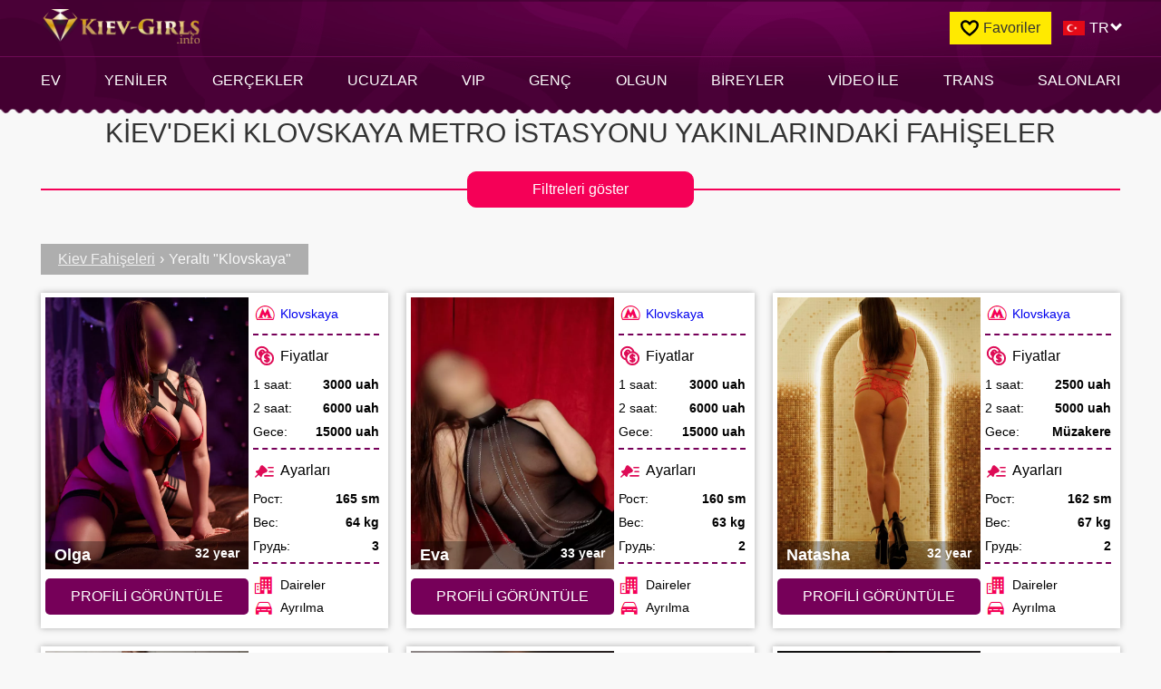

--- FILE ---
content_type: text/html; charset=UTF-8
request_url: https://kiev-girls.info/tr/metro/klovskaya/
body_size: 14593
content:
<!DOCTYPE html>
<html lang="tr">
<head>
    <!-- Google tag (gtag.js) -->
    <script async src="https://www.googletagmanager.com/gtag/js?id=G-GPXX40FZ1N"></script>
    <script>
    window.dataLayer = window.dataLayer || [];
    function gtag(){dataLayer.push(arguments);}
    gtag('js', new Date());

    gtag('config', 'G-GPXX40FZ1N');
    </script>
    <meta charset="UTF-8">
    <meta http-equiv="X-UA-Compatible" content="IE=edge">
    <meta name="viewport" content="width=device-width, initial-scale=1.0, user-scalable=no">
    <title>Kiev'deki Klovskaya metro istasyonu yakınlarındaki fahişeler - fahişeler ve bağımsız eskortlar için ilanlar</title>
    
    <link rel="stylesheet" href="/assets/sass/style.css">
    
<link rel="stylesheet" href="/assets/sass/rangeSlider.min.css" >    <!-- <meta http-equiv="cache-control" content="no-cache">
    <meta http-equiv="expires" content="0"> -->
    <link rel="shortcut icon" href="https://kiev-girls.info/favicon.ico?v=1" />
    <meta name="description" content="Kiev'deki Klovskaya metro istasyonu yakınlarında bir fahişe bulun ⭐ En çekici fahişeler ve eskortlar ⚡ Her zevke uygun seks buluşmaları!" />
    <link data-id="1"  rel="alternate" href="https://kiev-girls.info/metro/klovskaya/" hreflang="ru"><link data-id="2"  rel="alternate" href="https://kiev-girls.info/en/metro/klovskaya/" hreflang="en"><link data-id="3"  rel="canonical" href="https://kiev-girls.info/tr/metro/klovskaya/"><link data-id="3"  rel="alternate" href="https://kiev-girls.info/tr/metro/klovskaya/" hreflang="tr"><link data-id="4"  rel="alternate" href="https://kiev-girls.info/uk/metro/klovskaya/" hreflang="uk"></head>
<body>
    <header>
        <div class="header-menu">
            <div class="top-header-line-wrap">
                <div class="container">
                    <div class="top-header-line">
                        <div class="logo"><a href="https://kiev-girls.info/tr/"><img width="175px" height="38px" loading="lazy" src="/assets/img/logo.png" alt="kiev-girls.info"></a></div>
                        <div class="submenu">
                            <nav>
                                <ul>
                                
                                                                                                            <li><div class="js_link" data-href="https://kiev-girls.info/tr/favorite/"><svg class="accsvg" version="1.1" xmlns="http://www.w3.org/2000/svg" xmlns:xlink="http://www.w3.org/1999/xlink" x="0px" y="0px" viewBox="0 0 122.88 107.68" style="enable-background:new 0 0 122.88 107.68" xml:space="preserve"><g><path d="M61.43,13.53C66.76,7.51,72.8,3.69,78.96,1.69c6.48-2.1,13.07-2.15,19.09-0.6c6.05,1.55,11.52,4.72,15.74,9.03 c5.58,5.7,9.09,13.36,9.09,22.02c0,13.7-6.6,26.75-17.42,39.37c-10.14,11.83-24.05,23.35-39.61,34.73 c-2.58,1.89-5.98,1.88-8.5,0.22l0,0.01l-0.03-0.02l0,0.01l-0.02-0.01l-0.21-0.15c-4.46-2.92-8.75-5.91-12.8-8.94 c-4.05-3.03-8.01-6.22-11.83-9.56C12.58,70.42,0,51.4,0,32.13c0-8.8,3.44-16.44,8.93-22.08c4.25-4.37,9.73-7.51,15.79-9.03V1.02 c5.99-1.5,12.57-1.4,19.05,0.69C49.99,3.71,56.09,7.54,61.43,13.53L61.43,13.53L61.43,13.53z M83.51,15.87 C78.02,17.65,72.51,22.02,68,29.78c-0.63,1.19-1.6,2.21-2.85,2.93c-3.56,2.05-8.11,0.82-10.15-2.74 c-4.5-7.82-10.14-12.27-15.78-14.08c-3.71-1.19-7.46-1.25-10.88-0.4l0,0l-0.02,0c-3.35,0.83-6.37,2.56-8.7,4.95 c-2.87,2.95-4.67,7-4.67,11.7c0,14.53,10.59,29.82,27.3,44.43c3.28,2.87,6.95,5.82,10.95,8.81c2.61,1.96,5.35,3.92,8.04,5.74 c13.03-9.76,24.53-19.53,32.9-29.3c8.58-10,13.8-19.92,13.8-29.68c0-4.55-1.84-8.58-4.76-11.57c-2.38-2.42-5.43-4.2-8.8-5.06 C90.98,14.63,87.23,14.67,83.51,15.87L83.51,15.87L83.51,15.87z"/></g></svg>Favoriler</div></li>
                                                                        <li class="dropdown">
                                        <span class="active"><img src="https://kiev-girls.info/assets/img/turkey-flag-icon.png" alt="">TR</span>
                                        <ul>
                                            <li><a href="/metro/klovskaya/"><img src="/assets/img/russia-flag-icon.png" alt="">RU</a></li><li><a href="/en/metro/klovskaya/"><img src="/assets/img/united-kingdom-flag-icon.png" alt="">EN</a></li><li><a href="/tr/metro/klovskaya/"><img src="/assets/img/turkey-flag-icon.png" alt="">TR</a></li><li><a href="/uk/metro/klovskaya/"><img src="/assets/img/ukraine-flag-icon.png" alt="">UK</a></li>                                        </ul>
                                    </li>
                                </ul>
                            </nav>
                        </div>
                        <div class="mobile">
                            <!-- <div class="filter-btn"><svg version="1.1" id="Capa_1" xmlns="http://www.w3.org/2000/svg" xmlns:xlink="http://www.w3.org/1999/xlink" x="0px" y="0px" viewBox="0 0 971.986 971.986" style="enable-background:new 0 0 971.986 971.986;"xml:space="preserve"><g><path d="M370.216,459.3c10.2,11.1,15.8,25.6,15.8,40.6v442c0,26.601,32.1,40.101,51.1,21.4l123.3-141.3 c16.5-19.8,25.6-29.601,25.6-49.2V500c0-15,5.7-29.5,15.8-40.601L955.615,75.5c26.5-28.8,6.101-75.5-33.1-75.5h-873 c-39.2,0-59.7,46.6-33.1,75.5L370.216,459.3z"/></g><g></g><g></g><g></g><g></g><g></g><g></g><g></g><g></g><g></g><g></g><g></g><g></g><g></g><g></g><g></g></svg></div> -->
                            <div class="burger"><span></span></div>
                        </div>
                    </div>
                </div>
            </div>
            <div class="container">
                <div class="header-menu-line">
                    <nav>
                        <ul>
                            <li><a href="https://kiev-girls.info/tr/">EV</a></li>
                            <li><a href="https://kiev-girls.info/tr/new/">Yeniler</a></li>
                            <li><a href="https://kiev-girls.info/tr/ladies/real/">Gerçekler</a></li>
                            <li><a href="https://kiev-girls.info/tr/ladies/cheap/">Ucuzlar</a></li>
                            <li><a href="https://kiev-girls.info/tr/ladies/vip/">VIP</a></li>
                            <li><a href="https://kiev-girls.info/tr/ladies/18-25-years-old/">Genç</a></li>
                            <li><a href="https://kiev-girls.info/tr/ladies/mature/">Olgun</a></li>
                            <li><a href="https://kiev-girls.info/tr/ladies/individuals/">Bireyler</a></li>
                            <li><a href="https://kiev-girls.info/tr/ladies/video/">Video ile</a></li>
                            <li><a href="https://kiev-girls.info/tr/ladies/transsexuals/">Trans</a></li>
                            <li><a href="https://kiev-girls.info/tr/salons/">Salonları</a></li>
                        </ul>
                    </nav>
                </div>
            </div>
        </div>
        <div class="mobile-menu">
            <ul>
                    <li class="home_link"><a href="https://kiev-girls.info/tr/"><svg xmlns="http://www.w3.org/2000/svg" xmlns:xlink="http://www.w3.org/1999/xlink" version="1.1" id="Layer_1" x="0px" y="0px" viewBox="0 0 122.88 112.07" style="enable-background:new 0 0 122.88 112.07" xml:space="preserve"><style type="text/css">.st0{fill-rule:evenodd;clip-rule:evenodd;}</style><g><path class="st0" d="M61.44,0L0,60.18l14.99,7.87L61.04,19.7l46.85,48.36l14.99-7.87L61.44,0L61.44,0z M18.26,69.63L18.26,69.63 L61.5,26.38l43.11,43.25h0v0v42.43H73.12V82.09H49.49v29.97H18.26V69.63L18.26,69.63L18.26,69.63z"/></g></svg></a></li>
                    <li><a href="https://kiev-girls.info/tr/new/">Yeniler</a></li>
                    <li class="individuals"><a href="https://kiev-girls.info/tr/ladies/individuals/">Bireyler</a></li>
                    <li><a href="https://kiev-girls.info/tr/ladies/real/">Gerçekler</a></li>
                    <li><a href="https://kiev-girls.info/tr/ladies/cheap/">Ucuzlar</a></li>
                    <li><a href="https://kiev-girls.info/tr/ladies/vip/">VIP</a></li>
                    <li><a href="https://kiev-girls.info/tr/ladies/18-25-years-old/">Genç</a></li>
                    <li><a href="https://kiev-girls.info/tr/ladies/mature/">Olgun</a></li>
                    <li><a href="https://kiev-girls.info/tr/ladies/video/">Video ile</a></li>
                    <li class="mob_width_btn"><a href="https://kiev-girls.info/tr/ladies/transsexuals/">Trans</a></li>
                    <li class="mob_width_btn"><a href="https://kiev-girls.info/tr/salons/">Salonları</a></li>
            </ul>
            <div class="devider"></div>
            <ul class="account_menu">
                                <li class="mob_width_btn"><div class="js_link" data-href="https://kiev-girls.info/tr/favorite/"><svg class="accsvg" version="1.1" xmlns="http://www.w3.org/2000/svg" xmlns:xlink="http://www.w3.org/1999/xlink" x="0px" y="0px" viewBox="0 0 122.88 107.68" style="enable-background:new 0 0 122.88 107.68" xml:space="preserve"><g><path d="M61.43,13.53C66.76,7.51,72.8,3.69,78.96,1.69c6.48-2.1,13.07-2.15,19.09-0.6c6.05,1.55,11.52,4.72,15.74,9.03 c5.58,5.7,9.09,13.36,9.09,22.02c0,13.7-6.6,26.75-17.42,39.37c-10.14,11.83-24.05,23.35-39.61,34.73 c-2.58,1.89-5.98,1.88-8.5,0.22l0,0.01l-0.03-0.02l0,0.01l-0.02-0.01l-0.21-0.15c-4.46-2.92-8.75-5.91-12.8-8.94 c-4.05-3.03-8.01-6.22-11.83-9.56C12.58,70.42,0,51.4,0,32.13c0-8.8,3.44-16.44,8.93-22.08c4.25-4.37,9.73-7.51,15.79-9.03V1.02 c5.99-1.5,12.57-1.4,19.05,0.69C49.99,3.71,56.09,7.54,61.43,13.53L61.43,13.53L61.43,13.53z M83.51,15.87 C78.02,17.65,72.51,22.02,68,29.78c-0.63,1.19-1.6,2.21-2.85,2.93c-3.56,2.05-8.11,0.82-10.15-2.74 c-4.5-7.82-10.14-12.27-15.78-14.08c-3.71-1.19-7.46-1.25-10.88-0.4l0,0l-0.02,0c-3.35,0.83-6.37,2.56-8.7,4.95 c-2.87,2.95-4.67,7-4.67,11.7c0,14.53,10.59,29.82,27.3,44.43c3.28,2.87,6.95,5.82,10.95,8.81c2.61,1.96,5.35,3.92,8.04,5.74 c13.03-9.76,24.53-19.53,32.9-29.3c8.58-10,13.8-19.92,13.8-29.68c0-4.55-1.84-8.58-4.76-11.57c-2.38-2.42-5.43-4.2-8.8-5.06 C90.98,14.63,87.23,14.67,83.51,15.87L83.51,15.87L83.51,15.87z"/></g></svg>Favoriler</div></li>
                                <li class="mob_width_btn"><div class="js_link" data-href="https://kiev-girls.info/tr/work/"><svg class="accsvg" xmlns="http://www.w3.org/2000/svg" width="100" height="100" viewBox="0 0 100 100" fill="#fff"><g clip-path="url(#clip0_9_2)"><path fill="#fff" fill-rule="evenodd" clip-rule="evenodd" d="M50 10.7143C43.8432 10.7143 37.9385 13.1601 33.585 17.5136C29.2315 21.8671 26.7857 27.7718 26.7857 33.9286C26.7857 40.0854 29.2315 45.99 33.585 50.3436C37.9385 54.6971 43.8432 57.1429 50 57.1429C56.1568 57.1429 62.0615 54.6971 66.415 50.3436C70.7685 45.99 73.2143 40.0854 73.2143 33.9286C73.2143 27.7718 70.7685 21.8671 66.415 17.5136C62.0615 13.1601 56.1568 10.7143 50 10.7143ZM83.9286 33.9286C83.9296 41.9992 81.0536 49.8058 75.8171 55.9469C70.5806 62.0881 63.3265 66.1614 55.3571 67.4357V76.7857H60.7143C62.1351 76.7857 63.4977 77.3501 64.5024 78.3548C65.507 79.3595 66.0714 80.7221 66.0714 82.1429C66.0714 83.5637 65.507 84.9263 64.5024 85.9309C63.4977 86.9356 62.1351 87.5 60.7143 87.5H55.3571V94.6429C55.3571 96.0637 54.7927 97.4263 53.7881 98.4309C52.7834 99.4356 51.4208 100 50 100C48.5792 100 47.2166 99.4356 46.2119 98.4309C45.2073 97.4263 44.6429 96.0637 44.6429 94.6429V87.5H39.2857C37.8649 87.5 36.5023 86.9356 35.4976 85.9309C34.493 84.9263 33.9286 83.5637 33.9286 82.1429C33.9286 80.7221 34.493 79.3595 35.4976 78.3548C36.5023 77.3501 37.8649 76.7857 39.2857 76.7857H44.6429V67.4357C38.2405 66.4136 32.265 63.5789 27.4233 59.2669C22.5816 54.955 19.0764 49.3464 17.3225 43.1047C15.5686 36.863 15.6394 30.2496 17.5265 24.0469C19.4136 17.8441 23.038 12.3118 27.9709 8.10453C32.9038 3.89723 38.9386 1.19105 45.3614 0.306201C51.7841 -0.578643 58.3259 0.394886 64.2127 3.11159C70.0995 5.8283 75.0849 10.1745 78.5789 15.6358C82.0729 21.0972 83.9294 27.4452 83.9286 33.9286Z" fill="black"/></g><defs><clipPath id="clip0_9_2"><rect width="100" height="100" fill="white"/></clipPath></defs></svg>Eskort İş</div></li>
                                <li><div class="js_link" data-href="https://kiev-girls.info/tr/registration/"><svg class="accsvg" xmlns="http://www.w3.org/2000/svg" xmlns:xlink="http://www.w3.org/1999/xlink" version="1.1" id="Layer_1" x="0px" y="0px" width="122.879px" height="122.88px" viewBox="0 0 122.879 122.88" enable-background="new 0 0 122.879 122.88" xml:space="preserve"><g><path d="M17.995,17.995C29.992,5.999,45.716,0,61.439,0s31.448,5.999,43.445,17.995c11.996,11.997,17.994,27.721,17.994,43.444 c0,15.725-5.998,31.448-17.994,43.445c-11.997,11.996-27.722,17.995-43.445,17.995s-31.448-5.999-43.444-17.995 C5.998,92.888,0,77.164,0,61.439C0,45.716,5.998,29.992,17.995,17.995L17.995,17.995z M57.656,31.182 c0-1.84,1.492-3.332,3.333-3.332s3.333,1.492,3.333,3.332v27.383h27.383c1.84,0,3.332,1.492,3.332,3.332 c0,1.841-1.492,3.333-3.332,3.333H64.321v27.383c0,1.84-1.492,3.332-3.333,3.332s-3.333-1.492-3.333-3.332V65.229H30.273 c-1.84,0-3.333-1.492-3.333-3.333c0-1.84,1.492-3.332,3.333-3.332h27.383V31.182L57.656,31.182z M61.439,6.665 c-14.018,0-28.035,5.348-38.731,16.044C12.013,33.404,6.665,47.422,6.665,61.439c0,14.018,5.348,28.036,16.043,38.731 c10.696,10.696,24.713,16.044,38.731,16.044s28.035-5.348,38.731-16.044c10.695-10.695,16.044-24.714,16.044-38.731 c0-14.017-5.349-28.035-16.044-38.73C89.475,12.013,75.457,6.665,61.439,6.665L61.439,6.665z"/></g></svg>Profil Ekle</div></li>
                <li><div class="js_link" data-href="https://kiev-girls.info/tr/login/"><svg class="accsvg" xmlns="http://www.w3.org/2000/svg" xmlns:xlink="http://www.w3.org/1999/xlink" version="1.1" id="Layer_1" x="0px" y="0px" viewBox="0 0 109.68 122.88" style="enable-background:new 0 0 109.68 122.88" xml:space="preserve"><style type="text/css">.st0{fill-rule:evenodd;clip-rule:evenodd;}</style><g><path class="st0" d="M25.02,90.59c9.73,9.45,19.51,14.73,29.37,15.03c9.88,0.3,19.97-4.42,30.31-14.97 c-1.5-0.35-3.1-0.69-4.79-1.03l0,0.01l-0.24-0.05c-2.96-0.59-8.37-1.68-11.78-3.75c-1.94-1.18-3.04-2.33-3.01-3.91 c-2.56,1.53-5.25,2.51-8.01,2.9c-4.21,0.6-8.53-0.19-12.77-2.5c0.21,1.77-0.77,3.01-2.65,4.15c-2.92,1.77-7.61,2.54-11.04,3.1 c-0.8,0.13-1.53,0.25-2.23,0.39C27.08,90.15,26.03,90.36,25.02,90.59L25.02,90.59z M38.06,25.98 c6.61,11.54,19.36,19.25,43.05,20.13c0.69,2.01,0.47,4.12,0,6.24c-9.72,33.2-34.62,42.57-51.83,8.7l-2.58-6.92 c-5.27-10.77,4.55-6.38,8.14-14.01l1.51-6.63L38.06,25.98L38.06,25.98z M84.7,58.7c9.06-35.18,0.08-50.06-16.43-52.87 C64.76,1.99,58.22,0.25,53.6,0C13.7,2.02,11.88,44.53,21.87,72.53l9.8-2.16c2.89,4.18,5.93,7.41,9.04,9.75l0.1,0.16 c1.02,1.68,0.41,2.82-0.92,3.62c-2.41,1.47-6.78,2.18-9.98,2.7c-0.91,0.15-1.74,0.28-2.32,0.4c-10.48,2.05-17.33,4.49-21.66,9.6 C1.62,101.69,0,109.22,0,121.39c0,0.83,0.67,1.49,1.49,1.49h106.7c0.83,0,1.49-0.67,1.49-1.49c0-12.5-1.71-20.02-6.3-25.07 c-4.57-5.03-11.8-7.39-22.9-9.62l0,0l0-0.01l-0.24-0.05c-2.79-0.56-7.89-1.58-10.83-3.36c-1.5-0.91-2.35-2.05-1.55-3.45 c0.88-0.7,1.74-1.47,2.58-2.31c4.35-4.32,8.17-10.46,11.12-18.12L84.7,58.7L84.7,58.7z M88.67,91.67 c-11.57,12.35-23.02,17.86-34.38,17.52c-11.36-0.34-22.46-6.54-33.33-17.6c-5.84,1.62-9.97,3.68-12.74,6.94 c-3.63,4.28-5.1,10.82-5.22,21.36h103.69c-0.13-10.81-1.66-17.33-5.51-21.57C98.41,95.26,94.34,93.29,88.67,91.67L88.67,91.67z"/></g></svg></div></li>
                <li class="dropdown">
                    <ul>
                        <li><a href="/metro/klovskaya/"><img src="/assets/img/russia-flag-icon.png" alt="">RU</a></li><li><a href="/en/metro/klovskaya/"><img src="/assets/img/united-kingdom-flag-icon.png" alt="">EN</a></li><li class="active"><a href="/tr/metro/klovskaya/"><img src="/assets/img/turkey-flag-icon.png" alt="">TR</a></li><li><a href="/uk/metro/klovskaya/"><img src="/assets/img/ukraine-flag-icon.png" alt="">UK</a></li>                    </ul>
                </li>
            </ul>
        </div><h1>Kiev'deki Klovskaya metro istasyonu yakınlarındaki fahişeler</h1><section class="new_filter">
    <input type="hidden" name="offset_girl" id="offset_girl" value="0">
    <input type="hidden" name="page_type" id="page_type" value="metro">
    <input type="hidden" name="filter_cat_id" id="filter_cat_id" value="16">
    <div class="container">
        <div class="filter_wrap">
            <div class="tabs_menu">
                <div class="tab_header" data-target="metro_tab">Yeraltı</div>
                <div class="tab_header" data-target="district_tab">İlçe</div>
                <div class="tab_header" data-target="services_tab">Hizmetler</div>
                <div class="tab_header" data-target="hair_color_tab">Saç rengi</div>
                <div class="tab_header" data-target="price_tab">Fiyat</div>
                <div class="tab_header" data-target="parameters_tab">Ayarları</div>
                <label><input type="checkbox" name="apartment" value="1"><span>Daireler</span></label>
                <label><input type="checkbox" name="drive" value="1"><span>Ayrılma</span></label>
                <button type="submit" class="btn btn-submit">Tamam</button>
                <button type="reset" class="btn btn-reset">Sıfırla</button>
            </div>
            <div class="tabs_content">
                <div class="tab_content" id="metro_tab">
                    <div class="noslide">
                        <div class="column green">
                            <label for="metro-37"><input class="metroCheckbox" type="checkbox" name="metros[]" value="37" id="metro-37"><span><a href="/tr/metro/syrets/">Syrets</a></span></label>
                            <label for="metro-43"><input class="metroCheckbox" type="checkbox" name="metros[]" value="43" id="metro-43"><span><a href="/tr/metro/dorogozhichi/">Dorohozhychi</a></span></label>
                            <label for="metro-21"><input class="metroCheckbox" type="checkbox" name="metros[]" value="21" id="metro-21"><span><a href="/tr/metro/lukyanovskaya/">Lukyanovskaya</a></span></label>
                            <label for="metro-15"><input class="metroCheckbox" type="checkbox" name="metros[]" value="15" id="metro-15"><span><a href="/tr/metro/zolotye-vorota/">Zol. vorota</a></span></label>
                            <label for="metro-41"><input class="metroCheckbox" type="checkbox" name="metros[]" value="41" id="metro-41"><span><a href="/tr/metro/dvorets-sporta/">Palats Sportu</a></span></label>
                            <label for="metro-16"><input class="metroCheckbox" type="checkbox" name="metros[]" value="16" id="metro-16"><span><a href="/tr/metro/klovskaya/">Klovskaya</a></span></label>
                            <label for="metro-29"><input class="metroCheckbox" type="checkbox" name="metros[]" value="29" id="metro-29"><span><a href="/tr/metro/pecherskaya/">Pecherskaya</a></span></label>
                            <label for="metro-13"><input class="metroCheckbox" type="checkbox" name="metros[]" value="13" id="metro-13"><span><a href="/tr/metro/druzhby-narodov/">Zverinetska</a></span></label>
                        </div>
                        <div class="column green">
                            <label for="metro-6"><input class="metroCheckbox" type="checkbox" name="metros[]" value="6" id="metro-6"><span><a href="/tr/metro/vydubichi/">Vydubichi</a></span></label>
                            <label for="metro-36"><input class="metroCheckbox" type="checkbox" name="metros[]" value="36" id="metro-36"><span><a href="/tr/metro/slavutich/">Slavutich</a></span></label>
                            <label for="metro-27"><input class="metroCheckbox" type="checkbox" name="metros[]" value="27" id="metro-27"><span><a href="/tr/metro/osokorki/">Osokorki</a></span></label>
                            <label for="metro-31"><input class="metroCheckbox" type="checkbox" name="metros[]" value="31" id="metro-31"><span><a href="/tr/metro/poznyaki/">Poznyaki</a></span></label>
                            <label for="metro-47"><input class="metroCheckbox" type="checkbox" name="metros[]" value="47" id="metro-47"><span><a href="/tr/metro/harkovskaya/">Harkovskaya</a></span></label>
                            <label for="metro-7"><input class="metroCheckbox" type="checkbox" name="metros[]" value="7" id="metro-7"><span><a href="/tr/metro/vyrlitsa/">Vyrlitsa</a></span></label>
                            <label for="metro-4"><input class="metroCheckbox" type="checkbox" name="metros[]" value="4" id="metro-4"><span><a href="/tr/metro/borispolskaya/">Boryspilskaya</a></span></label>
                            <label for="metro-489"><input class="metroCheckbox" type="checkbox" name="metros[]" value="489" id="metro-489"><span><a href="/tr/metro/chervony-khutir/">Chervony Khutir</a></span></label>
                        </div>
                        <div class="column red">
                            <label for="metro-1"><input class="metroCheckbox" type="checkbox" name="metros[]" value="1" id="metro-1"><span><a href="/tr/metro/akademgorodok/">Akademgorodok</a></span></label>
                            <label for="metro-14"><input class="metroCheckbox" type="checkbox" name="metros[]" value="14" id="metro-14"><span><a href="/tr/metro/zhitomirskaya/">Zhitomirskaya</a></span></label>
                            <label for="metro-35"><input class="metroCheckbox" type="checkbox" name="metros[]" value="35" id="metro-35"><span><a href="/tr/metro/svyatoshin/">Svyatoshin</a></span></label>
                            <label for="metro-25"><input class="metroCheckbox" type="checkbox" name="metros[]" value="25" id="metro-25"><span><a href="/tr/metro/nivki/">Nivki</a></span></label>
                            <label for="metro-3"><input class="metroCheckbox" type="checkbox" name="metros[]" value="3" id="metro-3"><span><a href="/tr/metro/berestejskaya/">Beresteyskaya</a></span></label>
                            <label for="metro-49"><input class="metroCheckbox" type="checkbox" name="metros[]" value="49" id="metro-49"><span><a href="/tr/metro/shulyavskaya/">Shuliavska</a></span></label>
                        </div>
                        <div class="column red">
                            <label for="metro-32"><input class="metroCheckbox" type="checkbox" name="metros[]" value="32" id="metro-32"><span><a href="/tr/metro/politehnicheskij-institut/">Politekh</a></span></label>
                            <label for="metro-5"><input class="metroCheckbox" type="checkbox" name="metros[]" value="5" id="metro-5"><span><a href="/tr/metro/vokzalnaya/">Vokzalnaya</a></span></label>
                            <label for="metro-46"><input class="metroCheckbox" type="checkbox" name="metros[]" value="46" id="metro-46"><span><a href="/tr/metro/universitet/">Universytet</a></span></label>
                            <label for="metro-44"><input class="metroCheckbox" type="checkbox" name="metros[]" value="44" id="metro-44"><span><a href="/tr/metro/teatralnaya/">Teatralna	</a></span></label>
                            <label for="metro-18"><input class="metroCheckbox" type="checkbox" name="metros[]" value="18" id="metro-18"><span><a href="/tr/metro/kreshhatik/">Kreshhatik</a></span></label>
                            <label for="metro-2"><input class="metroCheckbox" type="checkbox" name="metros[]" value="2" id="metro-2"><span><a href="/tr/metro/arsenalnaya/">Arsenalna</a></span></label>
                        </div>
                        <div class="column red">
                            <label for="metro-12"><input class="metroCheckbox" type="checkbox" name="metros[]" value="12" id="metro-12"><span><a href="/tr/metro/dnepr/">Dnepr</a></span></label>
                            <label for="metro-9"><input class="metroCheckbox" type="checkbox" name="metros[]" value="9" id="metro-9"><span><a href="/tr/metro/gidropark/">Hidropark</a></span></label>
                            <label for="metro-19"><input class="metroCheckbox" type="checkbox" name="metros[]" value="19" id="metro-19"><span><a href="/tr/metro/levoberezhnaya/">Levoberezhnaya</a></span></label>
                            <label for="metro-10"><input class="metroCheckbox" type="checkbox" name="metros[]" value="10" id="metro-10"><span><a href="/tr/metro/darnitsya/">Darnitsya</a></span></label>
                            <label for="metro-48"><input class="metroCheckbox" type="checkbox" name="metros[]" value="48" id="metro-48"><span><a href="/tr/metro/chernigovskaya/">Chernigovskaya</a></span></label>
                            <label for="metro-20"><input class="metroCheckbox" type="checkbox" name="metros[]" value="20" id="metro-20"><span><a href="/tr/metro/lesnaya/">Lesnaya</a></span></label>
                        </div>
                        <div class="column blue">
                            <label for="metro-8"><input class="metroCheckbox" type="checkbox" name="metros[]" value="8" id="metro-8"><span><a href="/tr/metro/geroev-dnepra/">Heroev Dnepra</a></span></label>
                            <label for="metro-24"><input class="metroCheckbox" type="checkbox" name="metros[]" value="24" id="metro-24"><span><a href="/tr/metro/minskaya/">Minskaya</a></span></label>
                            <label for="metro-26"><input class="metroCheckbox" type="checkbox" name="metros[]" value="26" id="metro-26"><span><a href="/tr/metro/obolon/">Obolon</a></span></label>
                            <label for="metro-28"><input class="metroCheckbox" type="checkbox" name="metros[]" value="28" id="metro-28"><span><a href="/tr/metro/petrovka/">Pochaina</a></span></label>
                            <label for="metro-38"><input class="metroCheckbox" type="checkbox" name="metros[]" value="38" id="metro-38"><span><a href="/tr/metro/tarasa-shevchenko/">T.Shevchenko</a></span></label>
                            <label for="metro-17"><input class="metroCheckbox" type="checkbox" name="metros[]" value="17" id="metro-17"><span><a href="/tr/metro/kontraktovaya-ploshhad/">Kontraktovaya</a></span></label>
                        </div>
                        <div class="column blue">
                            <label for="metro-33"><input class="metroCheckbox" type="checkbox" name="metros[]" value="33" id="metro-33"><span><a href="/tr/metro/pochtovaya-ploshhad/">Poshtova</a></span></label>
                            <label for="metro-23"><input class="metroCheckbox" type="checkbox" name="metros[]" value="23" id="metro-23"><span><a href="/tr/metro/majdan-nezavisimosti/">Majdan</a></span></label>
                            <label for="metro-30"><input class="metroCheckbox" type="checkbox" name="metros[]" value="30" id="metro-30"><span><a href="/tr/metro/ploshhad-lva-tolstogo/">Ukr. Heroiv</a></span></label>
                            <label for="metro-34"><input class="metroCheckbox" type="checkbox" name="metros[]" value="34" id="metro-34"><span><a href="/tr/metro/olimpiyskaya/">Olimpiiska</a></span></label>
                            <label for="metro-11"><input class="metroCheckbox" type="checkbox" name="metros[]" value="11" id="metro-11"><span><a href="/tr/metro/dvorets-ukraina/">Dv. Ukraina</a></span></label>
                            <label for="metro-22"><input class="metroCheckbox" type="checkbox" name="metros[]" value="22" id="metro-22"><span><a href="/tr/metro/lybedskaya/">Lybedskaya</a></span></label>
                        </div>
                        <div class="column blue">
                            <label for="metro-42"><input class="metroCheckbox" type="checkbox" name="metros[]" value="42" id="metro-42"><span><a href="/tr/metro/demiyevskaya/">Demiivska</a></span></label>
                            <label for="metro-40"><input class="metroCheckbox" type="checkbox" name="metros[]" value="40" id="metro-40"><span><a href="/tr/metro/goloseevskaya/">Holosiivska</a></span></label>
                            <label for="metro-39"><input class="metroCheckbox" type="checkbox" name="metros[]" value="39" id="metro-39"><span><a href="/tr/metro/vasilkovskaya/">Vasylkivska</a></span></label>
                            <label for="metro-490"><input class="metroCheckbox" type="checkbox" name="metros[]" value="490" id="metro-490"><span><a href="/tr/metro/vystavkovyi-tsentr/">Vyst. tsentr</a></span></label>
                            <label for="metro-491"><input class="metroCheckbox" type="checkbox" name="metros[]" value="491" id="metro-491"><span><a href="/tr/metro/ipodrom/"> Ipodrom</a></span></label>
                            <label for="metro-45"><input class="metroCheckbox" type="checkbox" name="metros[]" value="45" id="metro-45"><span><a href="/tr/metro/teremki/">Teremky</a></span></label>
                        </div>
                    </div>
                </div>
                <div class="tab_content" id="district_tab">
                    <div class="noslide">
                        <div class="column">
                            <label for="rajon-59"><input class="rajonCheckbox" type="checkbox" name="rajon[]" value="59" id="rajon-59"><span><a href="/tr/rajon/shevchenkovskiy/">Shevchenkivskyi</a></span></label>
                            <label for="rajon-55"><input class="rajonCheckbox" type="checkbox" name="rajon[]" value="55" id="rajon-55"><span><a href="/tr/rajon/pecherskiy/">Pecherskyi</a></span></label>
                        </div>
                        <div class="column">
                            <label for="rajon-58"><input class="rajonCheckbox" type="checkbox" name="rajon[]" value="58" id="rajon-58"><span><a href="/tr/rajon/solomenskiy/">Solomianskyi</a></span></label>
                            <label for="rajon-57"><input class="rajonCheckbox" type="checkbox" name="rajon[]" value="57" id="rajon-57"><span><a href="/tr/rajon/svyatoshinskiy/">Svyatoshynskyi</a></span></label>
                        </div>
                        <div class="column">
                            <label for="rajon-50"><input class="rajonCheckbox" type="checkbox" name="rajon[]" value="50" id="rajon-50"><span><a href="/tr/rajon/goloseevo/">Holosiivskyi</a></span></label>
                            <label for="rajon-56"><input class="rajonCheckbox" type="checkbox" name="rajon[]" value="56" id="rajon-56"><span><a href="/tr/rajon/podolskiy/">Podilskyi</a></span></label>
                        </div>
                        <div class="column">
                            <label for="rajon-51"><input class="rajonCheckbox" type="checkbox" name="rajon[]" value="51" id="rajon-51"><span><a href="/tr/rajon/darnitsa/">Darnytskyi</a></span></label>
                            <label for="rajon-53"><input class="rajonCheckbox" type="checkbox" name="rajon[]" value="53" id="rajon-53"><span><a href="/tr/rajon/dneprovskij/">Dniprovskyi</a></span></label>
                        </div>
                    </div>
                </div>
                <div class="tab_content" id="services_tab">
                    <div class="noslide services">
                        <div class="column">
                            <label for="serv-14"><input class="serviceCheckbox" type="checkbox" name="services[]" value="14" id="serv-14"><span><a href="/services/classic-sex/">Klasik seks</a></span></label>
                            <label for="serv-8"><input class="serviceCheckbox" type="checkbox" name="services[]" value="8" id="serv-8"><span><a href="/services/group-sex/">Grup seks</a></span></label>
                            <label for="serv-1"><input class="serviceCheckbox" type="checkbox" name="services[]" value="1" id="serv-1"><span><a href="/services/anal-sex/">Anal</a></span></label>
                            <label for="serv-38"><input class="serviceCheckbox" type="checkbox" name="services[]" value="38" id="serv-38"><span><a href="/services/lesbian-sex/">Lezbiyen seks</a></span></label>
                            <label for="serv-32"><input class="serviceCheckbox" type="checkbox" name="services[]" value="32" id="serv-32"><span><a href="/services/married-couple/">Çiftler için Hizmetler</a></span></label>
                        </div>
                        <div class="column">
                            <label for="serv-39"><input class="serviceCheckbox" type="checkbox" name="services[]" value="39" id="serv-39"><span><a href="/services/virtual-sex/">Sanal seks</a></span></label>
                            <label for="serv-40"><input class="serviceCheckbox" type="checkbox" name="services[]" value="40" id="serv-40"><span><a href="/services/phone-sex/">Telefon seksi</a></span></label>
                            <label for="serv-41"><input class="serviceCheckbox" type="checkbox" name="services[]" value="41" id="serv-41"><span><a href="/services/sex-with-virgins/">Bakirelerle seks</a></span></label>
                            <label for="serv-29"><input class="serviceCheckbox" type="checkbox" name="services[]" value="29" id="serv-29"><span><a href="/services/role-playing-games/">Rol yapma oyunları</a></span></label>
                            <label for="serv-45"><input class="serviceCheckbox" type="checkbox" name="services[]" value="45" id="serv-45"><span><a href="/services/photo-video/">Fotoğraf ve video çekimi</a></span></label>
                        </div>
                        <div class="column">
                            <label for="serv-22"><input class="serviceCheckbox" type="checkbox" name="services[]" value="22" id="serv-22"><span><a href="/services/blowjob-in-a-condom/">Prezervatif oral</a></span></label>
                            <label for="serv-20"><input class="serviceCheckbox" type="checkbox" name="services[]" value="20" id="serv-20"><span><a href="/services/oral-without-condom/">Prezervatifsiz oral seks</a></span></label>
                            <label for="serv-21"><input class="serviceCheckbox" type="checkbox" name="services[]" value="21" id="serv-21"><span><a href="/services/blowjob-in-car/">Arabada Oral</a></span></label>
                            <label for="serv-7"><input class="serviceCheckbox" type="checkbox" name="services[]" value="7" id="serv-7"><span><a href="/services/deep-blowjob/">Derin oral seks</a></span></label>
                        </div>
                        <div class="column">
                            <label for="serv-18"><input class="serviceCheckbox" type="checkbox" name="services[]" value="18" id="serv-18"><span><a href="/services/cunnilingus/">Cunnilingus</a></span></label>
                            <label for="serv-26"><input class="serviceCheckbox" type="checkbox" name="services[]" value="26" id="serv-26"><span><a href="/services/pose-69/">69</a></span></label>
                            <label for="serv-36"><input class="serviceCheckbox" type="checkbox" name="services[]" value="36" id="serv-36"><span><a href="/services/escort/">Eskort</a></span></label>
                            <label for="serv-4"><input class="serviceCheckbox" type="checkbox" name="services[]" value="4" id="serv-4"><span><a href="/services/kiss/">Öpücükler</a></span></label>
                        </div>
                        <div class="column">
                            <label for="serv-35"><input class="serviceCheckbox" type="checkbox" name="services[]" value="35" id="serv-35"><span><a href="/services/erotic-massage/">Erotik masaj</a></span></label>
                            <label for="serv-13"><input class="serviceCheckbox" type="checkbox" name="services[]" value="13" id="serv-13"><span><a href="/services/classic-massage/">Klasik masaj</a></span></label>
                            <label for="serv-42"><input class="serviceCheckbox" type="checkbox" name="services[]" value="42" id="serv-42"><span><a href="/services/urological-massage/">Ürolojik masaj</a></span></label>
                            <label for="serv-43"><input class="serviceCheckbox" type="checkbox" name="services[]" value="43" id="serv-43"><span><a href="/services/professional-massage/">Profesyonel masaj</a></span></label>
                        </div>
                        <div class="column">
                            <label for="serv-46"><input class="serviceCheckbox" type="checkbox" name="services[]" value="46" id="serv-46"><span><a href="/services/amateur-striptease/">Amatör striptiz</a></span></label>
                            <label for="serv-47"><input class="serviceCheckbox" type="checkbox" name="services[]" value="47" id="serv-47"><span><a href="/services/professional-striptease/">Profesyonel striptiz</a></span></label>
                            <label for="serv-24"><input class="serviceCheckbox" type="checkbox" name="services[]" value="24" id="serv-24"><span><a href="/services/cum-on-chest/">Göğsüne boşalma</a></span></label>
                            <label for="serv-25"><input class="serviceCheckbox" type="checkbox" name="services[]" value="25" id="serv-25"><span><a href="/services/cum-on-face/">Yüze boşalmak</a></span></label>
                            <label for="serv-23"><input class="serviceCheckbox" type="checkbox" name="services[]" value="23" id="serv-23"><span><a href="/services/cum-in-mouth/">Ağza boşalma</a></span></label>
                        </div>
                        <div class="column">
                            <label for="serv-19"><input class="serviceCheckbox" type="checkbox" name="services[]" value="19" id="serv-19"><span><a href="/services/lesbian-show/">Soft lesbian</a></span></label>
                            <label for="serv-44"><input class="serviceCheckbox" type="checkbox" name="services[]" value="44" id="serv-44"><span><a href="/services/hardcore-lesbian/">Açık bir lezbiyen gösterisi</a></span></label>
                            <label for="serv-34"><input class="serviceCheckbox" type="checkbox" name="services[]" value="34" id="serv-34"><span><a href="/services/face-sitting/">Yüz oturma</a></span></label>
                            <label for="serv-11"><input class="serviceCheckbox" type="checkbox" name="services[]" value="11" id="serv-11"><span><a href="/services/toys/">Seks oyuncakları</a></span></label>
                            <label for="serv-33"><input class="serviceCheckbox" type="checkbox" name="services[]" value="33" id="serv-33"><span><a href="/services/fetish/">Fetiş</a></span></label>
                        </div>
                        <div class="column">
                            <label for="serv-3"><input class="serviceCheckbox" type="checkbox" name="services[]" value="3" id="serv-3"><span><a href="/services/bandage/">Bandaj</a></span></label>
                            <label for="serv-12"><input class="serviceCheckbox" type="checkbox" name="services[]" value="12" id="serv-12"><span><a href="/services/bdsm-games/">BDSM oyunlar</a></span></label>
                            <label for="serv-48"><input class="serviceCheckbox" type="checkbox" name="services[]" value="48" id="serv-48"><span><a href="/services/sensual-domination/">Işık hakimiyeti</a></span></label>
                            <label for="serv-5"><input class="serviceCheckbox" type="checkbox" name="services[]" value="5" id="serv-5"><span><a href="/services/madam/">BDSM femdom</a></span></label>
                            <label for="serv-31"><input class="serviceCheckbox" type="checkbox" name="services[]" value="31" id="serv-31"><span><a href="/services/strapon/">Kayış</a></span></label>
                        </div>
                        <div class="column">
                            <label for="serv-49"><input class="serviceCheckbox" type="checkbox" name="services[]" value="49" id="serv-49"><span><a href="/services/trampling/">Trumpling</a></span></label>
                            <label for="serv-27"><input class="serviceCheckbox" type="checkbox" name="services[]" value="27" id="serv-27"><span><a href="/services/flogging/">Kırbaçlama</a></span></label>
                            <label for="serv-28"><input class="serviceCheckbox" type="checkbox" name="services[]" value="28" id="serv-28"><span><a href="/services/slave-girl/">Köle</a></span></label>
                            <label for="serv-15"><input class="serviceCheckbox" type="checkbox" name="services[]" value="15" id="serv-15"><span><a href="/services/classic-fisting/">Klasik fisting</a></span></label>
                            <label for="serv-50"><input class="serviceCheckbox" type="checkbox" name="services[]" value="50" id="serv-50"><span><a href="/services/anal-fisting/">Anal fisting</a></span></label>
                        </div>
                        <div class="column">
                            <label for="serv-2"><input class="serviceCheckbox" type="checkbox" name="services[]" value="" id="serv-2"><span><a href="/services/anilingus-do/">Rimming (do)</a></span></label>
                            <label for="serv-37"><input class="serviceCheckbox" type="checkbox" name="services[]" value="37" id="serv-37"><span><a href="/services/anilingus-accept/">Rimming (accept)</a></span></label>
                            <label for="serv-9"><input class="serviceCheckbox" type="checkbox" name="services[]" value="9" id="serv-9"><span><a href="/services/golden-rain-issue/">Altın yağmur (sorunu)</a></span></label>
                            <label for="serv-10"><input class="serviceCheckbox" type="checkbox" name="services[]" value="10" id="serv-10"><span><a href="/services/golden-rain-reception/">Altın duş (resepsiyon)</a></span></label>
                            <label for="serv-16"><input class="serviceCheckbox" type="checkbox" name="services[]" value="16" id="serv-16"><span><a href="/services/copro-issue/">Uza (geri çekilme)</a></span></label>
                            <label for="serv-17"><input class="serviceCheckbox" type="checkbox" name="services[]" value="17" id="serv-17"><span><a href="/services/copro-reception/">Scat (Resepsiyon)</a></span></label>
                        </div>
                    </div>
                </div>
                <div class="tab_content" id="hair_color_tab">
                    <div class="noslide">
                        <div class="row">
                            <label for="hair-blonde"><input type="checkbox" name="tags[]" value="2" id="hair-blonde"><span><a href="/ladies/blondes/">Sarışınlar</a></span></label>
                            <label for="hair-brunette"><input type="checkbox" name="tags[]" value="3" id="hair-brunette"><span><a href="/ladies/brunettes/">Esmerler</a></span></label>
                            <label for="hair-brown"><input type="checkbox" name="tags[]" value="22" id="hair-brown"><span><a href="/ladies/brown-hair/">Kahverengi saçlı</a></span></label>
                            <label for="hair-red"><input type="checkbox" name="tags[]" value="17" id="hair-red"><span><a href="/ladies/redheads/">Kizillar</a></span></label>
                        </div>
                    </div>
                </div>
                <div class="tab_content" id="price_tab">
                    <div class="noslide">
                        <div class="row">
                            <label><input type="checkbox" name="price[]" value="1"><span><a href="/czena-do-2000/">до 2000 грн</a></span></label>
                            <label><input type="checkbox" name="price[]" value="2"><span><a href="/czena-ot-2100-do-3000/">2100-3000</a></span></label>
                            <label><input type="checkbox" name="price[]" value="3"><span><a href="/czena-ot-3100-do-4000/">3100-4000</a></span></label>
                            <label><input type="checkbox" name="price[]" value="4"><span><a href="/czena-ot-4100-do-5000/">4100-5000</a></span></label>
                            <label><input type="checkbox" name="price[]" value="5"><span><a href="/czena-ot-5100-do-6000/">5100-6000</a></span></label>
                            <label><input type="checkbox" name="price[]" value="6"><span><a href="/czena-ot-6100-do-7000/">6100-7000</a></span></label>
                            <label><input type="checkbox" name="price[]" value="7"><span><a href="/czena-ot-7100-do-8000/">7100-8000</a></span></label>
                            <label><input type="checkbox" name="price[]" value="8"><span><a href="/czena-ot-8100-do-9000/">8100-9000</a></span></label>
                            <label><input type="checkbox" name="price[]" value="9"><span><a href="/czena-ot-9100/">от 9100 грн</a></span></label>
                        </div>
                    </div>
                </div>
                <div class="tab_content" id="parameters_tab">
                    <div class="noslide">
                        <div class="column">
                            <div class="column_title">Yaş</div>
                            <label><input type="checkbox" name="age[]" value="1"><span><a href="/age-18-22/">18-22</a></span></label>
                            <label><input type="checkbox" name="age[]" value="2"><span><a href="/age-23-28/">23-28</a></span></label>
                            <label><input type="checkbox" name="age[]" value="3"><span><a href="/age-29-39/">29-39</a></span></label>
                            <label><input type="checkbox" name="age[]" value="4"><span><a href="/age-40+/">40+</a></span></label>
                        </div>
                        <div class="column">
                            <div class="column_title">Büyüme</div>
                            <label><input type="checkbox" name="height[]" value="1"><span><a href="/rost-160/">до 160 sm</a></span></label>
                            <label><input type="checkbox" name="height[]" value="2"><span><a href="/rost-161-170/">161-170 sm</a></span></label>
                            <label><input type="checkbox" name="height[]" value="3"><span><a href="/rost-171-174/">171-174 sm</a></span></label>
                            <label><input type="checkbox" name="height[]" value="4"><span><a href="/rost-175+/">175+ sm</a></span></label>
                        </div>
                        <div class="column">    
                            <div class="column_title">Ağırlık</div>
                            <label><input type="checkbox" name="weight[]" value="1"><span><a href="/weight-40-50/">40-50 kg</a></span></label>
                            <label><input type="checkbox" name="weight[]" value="2"><span><a href="/weight-51-54/">51-54 kg</a></span></label>
                            <label><input type="checkbox" name="weight[]" value="3"><span><a href="/weight-55-60/">55-60 kg</a></span></label>
                            <label><input type="checkbox" name="weight[]" value="4"><span><a href="/weight-61-65/">61-65 kg</a></span></label>
                            <label><input type="checkbox" name="weight[]" value="5"><span><a href="/weight-66-69/">66-69 kg</a></span></label>
                            <label><input type="checkbox" name="weight[]" value="6"><span><a href="/weight-70+/">70+ kg</a></span></label>
                        </div>
                        <div class="column noalc">
                            <div class="column_title">Göğüs</div>
                            <div class="wrap_column">
                                <label><input type="checkbox" name="chest[]" value="1"><span><a href="/breast-size-1/">1</a></span></label>
                                <label><input type="checkbox" name="chest[]" value="2"><span><a href="/breast-size-1.5/">1,5</a></span></label>
                                <label><input type="checkbox" name="chest[]" value="3"><span><a href="/breast-size-2/">2</a></span></label>
                                <label><input type="checkbox" name="chest[]" value="4"><span><a href="/breast-size-2.5/">2,5</a></span></label>
                                <label><input type="checkbox" name="chest[]" value="5"><span><a href="/breast-size-3/">3</a></span></label>
                                <label><input type="checkbox" name="chest[]" value="6"><span><a href="/breast-size-3.5/">3,5</a></span></label>
                                <label><input type="checkbox" name="chest[]" value="7"><span><a href="/breast-size-4/">4</a></span></label>
                                <label><input type="checkbox" name="chest[]" value="8"><span><a href="/breast-size-4.5/">4,5</a></span></label>
                                <label><input type="checkbox" name="chest[]" value="9"><span><a href="/breast-size-5/">5</a></span></label>
                                <label><input type="checkbox" name="chest[]" value="10"><span><a href="/breast-size-5.5/">5,5</a></span></label>
                                <label><input type="checkbox" name="chest[]" value="11"><span><a href="/breast-size-6/">6</a></span></label>
                                <label><input type="checkbox" name="chest[]" value="12"><span><a href="/breast-size-7/">7</a></span></label>
                            </div>
                        </div>
                        <div class="column">
                            <div class="column_title">Çıkış yerleri</div>
                            <label><input type="checkbox" name="tags[]" value="61"><span><a href="/services/prostitutki-s-vyezdom-domoj/">Daireler</a></span></label>
                            <label><input type="checkbox" name="tags[]" value="63"><span><a href="/services/prostitutki-z-vyezdom-v-gostinnicu/">Otele</a></span></label>
                            <label><input type="checkbox" name="tags[]" value="62"><span><a href="/services/prostitutki-z-vyezdom-v-banyu-saunu/">Hamama/saunaya</a></span></label>
                            <label><input type="checkbox" name="tags[]" value="64"><span><a href="/services/prostitutki-z-vyezdom-v-ofis/">Ofise</a></span></label>
                            <label><input type="checkbox" name="tags[]" value="65"><span><a href="/services/prostitutki-z-vyezdom-v-zagorodnyj-dom/">Kır evine</a></span></label>
                        </div>
                        <div class="column">
                            <div class="column_title">Tip</div>
                            <label><input type="checkbox" name="tags[]" value="1"><span><a href="/ladies/asians/">Asyalılar</a></span></label>
                            <label><input type="checkbox" name="tags[]" value="2"><span><a href="/ladies/slavs/">Slavlar</a></span></label>
                        </div>
                        <div class="column">
                            <div class="column_title">Göğüs tipi</div>
                            <label><input type="checkbox" class="serviceCheckbox" name="services[]" value="56"><span><a href="/services/prostitutki-s-naturalnoj-grudyu/">Doğal göğüsler</a></span></label>
                            <label><input type="checkbox" class="serviceCheckbox" name="services[]" value="55"><span><a href="/services/prostitutki-s-silikonovoj-grudyu/">Silikon göğüs</a></span></label>
                        </div>
                        <div class="column">
                            <div class="column_title">İşaretler</div>
                            <label><input type="checkbox" class="serviceCheckbox" name="services[]" value="58"><span><a href="/services/prostitutki-s-pirsingom/">Var piercing</a></span></label>
                            <label><input type="checkbox" class="serviceCheckbox" name="services[]" value="57"><span><a href="/services/prostitutki-s-tatu/">Bir dövme var</a></span></label>
                            <label><input type="checkbox" class="serviceCheckbox" name="services[]" value="54"><span><a href="/services/prostitutki-vse-vklyucheno/">Herşey Dahil</a></span></label>
                            <label><input type="checkbox" class="serviceCheckbox" name="services[]" value="53"><span><a href="/services/prostitutka-kruglosutochno/">Saat</a></span></label>
                            <label><input type="checkbox" name="tags[]" value="25"><span><a href="/ladies/with-sound/">İle sesli mesaj</a></span></label>
                            <!-- Экспресс апартаменты: отдельный фильтр без ссылки, не тег и не услуга -->
                            <label><input type="checkbox" name="express_house" value="1"><span>Hızlı</span></label>
                        </div>
                    </div>
                </div>
            </div>
        </div>
        <div class="container">
            <div class="switch_filter_wrap"><span class="switch_filter_btn" data-open="Filtreleri göster" data-close="Filtreleri gizle">Filtreleri göster</span></div>
        </div>
    </div>
</section>
    </header>
    <main>
        <section class="main-content">
            <div class="container">
                <nav class="breadcrumbs">
                    <ol itemscope itemtype="https://schema.org/BreadcrumbList">
                        <li itemprop="itemListElement" itemscope
                            itemtype="https://schema.org/ListItem">
                            <a itemprop="item" href="https://kiev-girls.info/tr/">
                                <span itemprop="name">Kiev Fahişeleri</span></a>
                            <meta itemprop="position" content="1" />
                        </li>
                        ›
                        <li itemprop="itemListElement" itemscope
                            itemtype="https://schema.org/ListItem">
                            <span itemprop="name">Yeraltı "Klovskaya"</span>
                            <meta itemprop="position" content="2" />
                        </li>
                    </ol>
                </nav>
                <section class="individuals-wrap">
                    <article class="new_individual">
    <div class="left">
        <div class="img">
            <div class="tags">
                            </div>
            <a target="_blank" href="https://kiev-girls.info/tr/models/7491/">
                                <picture>
                    <source srcset="https://kiev-girls.info/assets/img/webp_gallery/691321eb01280xz8l3269d1rweu0ldh2pb7hnbapft18o.webp" type="image/webp">
                    <source srcset="https://kiev-girls.info/assets/img/gallery/691321eb01280xz8l3269d1rweu0ldh2pb7hnbapft18o.jpeg" type="image/jpeg">
                    <img  width="225" height="221" src="https://kiev-girls.info/assets/img/gallery/691321eb01280xz8l3269d1rweu0ldh2pb7hnbapft18o.jpeg" alt="Olga">
                </picture>
            </a>
            <div class="bottom_line">
                <div class="name">Olga</div>
                <div class="age">32 year</div>
            </div>
        </div>
        <a target="_blank" href="https://kiev-girls.info/tr/models/7491/" class="view_anket">Profili görüntüle</a>
    </div>
    <div class="right">
        <a class="metro" href="https://kiev-girls.info/tr/metro/klovskaya/"><img loading="lazy" class="icon" width="25" height="25" src="/assets/img/ametro.png" alt="metro icon">Klovskaya</a>
        <div class="line"></div>
        <div class="row-title-block"><svg xmlns="http://www.w3.org/2000/svg" width="25" height="25" viewBox="0 0 25 25" fill="none">
<path d="M15.2177 22.1354C19.0383 22.1354 22.1354 19.0383 22.1354 15.2177C22.1354 11.3972 19.0383 8.3 15.2177 8.3C11.3972 8.3 8.3 11.3972 8.3 15.2177C8.3 19.0383 11.3972 22.1354 15.2177 22.1354Z" stroke="#DE0B56" stroke-width="2" stroke-linecap="round" stroke-linejoin="round"/>
<path d="M13.0807 17.8615C13.2857 18.12 13.5497 18.3256 13.8506 18.461C14.1515 18.5964 14.4804 18.6577 14.8099 18.6396H15.8479C16.3066 18.6396 16.7465 18.4574 17.0708 18.1331C17.3951 17.8087 17.5773 17.3688 17.5773 16.9102C17.5773 16.4515 17.3951 16.0116 17.0708 15.6873C16.7465 15.3629 16.3066 15.1807 15.8479 15.1807H14.7234C14.2648 15.1807 13.8249 14.9985 13.5005 14.6742C13.1762 14.3499 12.994 13.91 12.994 13.4513C12.994 12.9926 13.1762 12.5527 13.5005 12.2284C13.8249 11.9041 14.2648 11.7219 14.7234 11.7219H15.7615C16.093 11.6845 16.4285 11.7371 16.7327 11.874C17.0369 12.0109 17.2987 12.2271 17.4906 12.5M15.2422 10.7708V19.4177M8.59115 12.8604C8.35784 12.6417 8.17208 12.3773 8.04547 12.0837C7.91885 11.79 7.85408 11.4734 7.85521 11.1537V8.90521C7.85397 8.59827 7.91352 8.29411 8.03043 8.0103C8.14733 7.72649 8.31928 7.46863 8.53635 7.25161C8.75342 7.03459 9.01132 6.8627 9.29515 6.74585C9.57899 6.62901 9.88316 6.56953 10.1901 6.57084C10.537 6.57709 10.8785 6.65748 11.1917 6.8066C11.505 6.95572 11.7827 7.17012 12.0063 7.43542M6.81771 9.07813H9.75782M6.81771 10.8073H9.75782" stroke="#DE0B56" stroke-width="2" stroke-linecap="round" stroke-linejoin="round"/>
<path d="M8.34375 16.549C7.12595 16.29 6.00061 15.7073 5.0864 14.8621C4.1722 14.0169 3.50304 12.9407 3.14949 11.7469C2.79594 10.5532 2.77111 9.28613 3.07762 8.07943C3.38413 6.87273 4.01062 5.77112 4.89101 4.89079C5.77139 4.01045 6.87304 3.38403 8.07976 3.0776C9.28648 2.77117 10.5535 2.79608 11.7473 3.1497C12.941 3.50333 14.0172 4.17256 14.8623 5.08682C15.7074 6.00107 16.2901 7.12646 16.549 8.34427" stroke="#DE0B56" stroke-width="2" stroke-linecap="round" stroke-linejoin="round"/>
</svg>Fiyatlar</div>
        <div class="row-price"><span>1 saat:</span><span>3000 uah</span></div>
        <div class="row-price"><span>2 saat:</span><span>6000 uah</span></div>
        <div class="row-price"><span>Gece:</span><span>15000 uah</span></div>
        <div class="line"></div>
        <div class="row-title-block"><svg xmlns="http://www.w3.org/2000/svg" width="25" height="25" viewBox="0 0 25 25" fill="none">
<path fill-rule="evenodd" clip-rule="evenodd" d="M22.9167 8.72604C22.9142 8.92957 22.8313 9.12387 22.6861 9.26652C22.5409 9.40918 22.3452 9.48862 22.1417 9.4875H16.9729C16.7692 9.48889 16.5732 9.40958 16.4278 9.26689C16.2824 9.12421 16.1993 8.92976 16.1969 8.72604C16.1969 8.30521 16.5448 7.96354 16.9729 7.96354H22.1417C22.5687 7.96354 22.9167 8.30521 22.9167 8.72604ZM22.9167 13.2979C22.9142 13.5014 22.8313 13.6957 22.6861 13.8384C22.5409 13.9811 22.3452 14.0605 22.1417 14.0594H18.0062C17.8027 14.0605 17.607 13.9811 17.4618 13.8384C17.3166 13.6957 17.2337 13.5014 17.2312 13.2979C17.2312 12.8771 17.5781 12.5354 18.0062 12.5354H22.1417C22.5687 12.5354 22.9167 12.8771 22.9167 13.2979Z" fill="#DE0B56"/>
<path d="M13.1115 8.58125L13.4906 8.95313C15.0719 10.5073 15.8635 11.2854 15.8625 12.1271C15.8625 12.4031 15.8052 12.675 15.6948 12.9281C15.3563 13.7021 14.3167 14.1083 12.2385 14.9219L12.0875 14.9802C11.499 15.2104 11.2042 15.326 10.9667 15.5115C10.7876 15.652 10.6328 15.8209 10.5083 16.0115C10.3448 16.2615 10.2583 16.5625 10.0844 17.1615C9.81563 18.0917 9.68229 18.5573 9.39583 18.7625C9.18204 18.9167 8.91775 18.984 8.65625 18.951C8.30417 18.9094 7.95625 18.5667 7.26042 17.8833L6.19167 16.8313L3.40729 19.5688C3.2606 19.7118 3.06378 19.7919 2.85886 19.7919C2.65393 19.7919 2.45711 19.7118 2.31042 19.5688C2.23851 19.4986 2.18136 19.4148 2.14235 19.3222C2.10333 19.2296 2.08323 19.1302 2.08323 19.0297C2.08323 18.9292 2.10333 18.8298 2.14235 18.7372C2.18136 18.6446 2.23851 18.5608 2.31042 18.4906L5.08438 15.7438L4.025 14.7021C3.33021 14.0198 2.98229 13.6781 2.93854 13.3313C2.90569 13.0735 2.97443 12.8131 3.13021 12.6052C3.34063 12.324 3.81354 12.1917 4.75938 11.9281C5.36979 11.7583 5.675 11.6729 5.93021 11.5125C6.12465 11.3903 6.2941 11.2399 6.43854 11.0615C6.62708 10.8281 6.74479 10.5385 6.97917 9.95938L7.03854 9.81146C7.86563 7.76979 8.27917 6.74792 9.06771 6.41562C9.325 6.30625 9.60208 6.25 9.88125 6.25C10.7396 6.25 11.5302 7.02604 13.1115 8.58125Z" fill="#DE0B56"/>
<path fill-rule="evenodd" clip-rule="evenodd" d="M22.9167 17.8698C22.9142 18.0733 22.8313 18.2676 22.6861 18.4103C22.5409 18.5529 22.3452 18.6324 22.1417 18.6313H12.8375C12.634 18.6324 12.4382 18.5529 12.293 18.4103C12.1478 18.2676 12.065 18.0733 12.0625 17.8698C12.0625 17.449 12.4094 17.1073 12.8375 17.1073H22.1417C22.5688 17.1073 22.9167 17.449 22.9167 17.8698Z" fill="#DE0B56"/>
</svg>Ayarları</div>
        <div class="row-attr"><span>Рост:</span><span>165 sm</span></div>
        <div class="row-attr"><span>Вес:</span><span>64 kg</span></div>
        <div class="row-attr"><span>Грудь:</span><span>3</span></div>
        <div class="line"></div>
        <p><img loading="lazy" class="icon" width="25" height="25" src="/assets/img/ahouse.png" alt="drive icon">Daireler</p><p><img loading="lazy" class="icon" width="25" height="25" src="/assets/img/adrive.png" alt="drive icon">Ayrılma</p>    </div>
</article><article class="new_individual">
    <div class="left">
        <div class="img">
            <div class="tags">
                            </div>
            <a target="_blank" href="https://kiev-girls.info/tr/models/7490/">
                                <picture>
                    <source srcset="https://kiev-girls.info/assets/img/webp_gallery/691321e0433bed1b4582b427b55fb4600x900.webp" type="image/webp">
                    <source srcset="https://kiev-girls.info/assets/img/gallery/691321e0433bed1b4582b427b55fb4600x900.jpg" type="image/jpeg">
                    <img  width="225" height="221" src="https://kiev-girls.info/assets/img/gallery/691321e0433bed1b4582b427b55fb4600x900.jpg" alt="Eva">
                </picture>
            </a>
            <div class="bottom_line">
                <div class="name">Eva</div>
                <div class="age">33 year</div>
            </div>
        </div>
        <a target="_blank" href="https://kiev-girls.info/tr/models/7490/" class="view_anket">Profili görüntüle</a>
    </div>
    <div class="right">
        <a class="metro" href="https://kiev-girls.info/tr/metro/klovskaya/"><img loading="lazy" class="icon" width="25" height="25" src="/assets/img/ametro.png" alt="metro icon">Klovskaya</a>
        <div class="line"></div>
        <div class="row-title-block"><svg xmlns="http://www.w3.org/2000/svg" width="25" height="25" viewBox="0 0 25 25" fill="none">
<path d="M15.2177 22.1354C19.0383 22.1354 22.1354 19.0383 22.1354 15.2177C22.1354 11.3972 19.0383 8.3 15.2177 8.3C11.3972 8.3 8.3 11.3972 8.3 15.2177C8.3 19.0383 11.3972 22.1354 15.2177 22.1354Z" stroke="#DE0B56" stroke-width="2" stroke-linecap="round" stroke-linejoin="round"/>
<path d="M13.0807 17.8615C13.2857 18.12 13.5497 18.3256 13.8506 18.461C14.1515 18.5964 14.4804 18.6577 14.8099 18.6396H15.8479C16.3066 18.6396 16.7465 18.4574 17.0708 18.1331C17.3951 17.8087 17.5773 17.3688 17.5773 16.9102C17.5773 16.4515 17.3951 16.0116 17.0708 15.6873C16.7465 15.3629 16.3066 15.1807 15.8479 15.1807H14.7234C14.2648 15.1807 13.8249 14.9985 13.5005 14.6742C13.1762 14.3499 12.994 13.91 12.994 13.4513C12.994 12.9926 13.1762 12.5527 13.5005 12.2284C13.8249 11.9041 14.2648 11.7219 14.7234 11.7219H15.7615C16.093 11.6845 16.4285 11.7371 16.7327 11.874C17.0369 12.0109 17.2987 12.2271 17.4906 12.5M15.2422 10.7708V19.4177M8.59115 12.8604C8.35784 12.6417 8.17208 12.3773 8.04547 12.0837C7.91885 11.79 7.85408 11.4734 7.85521 11.1537V8.90521C7.85397 8.59827 7.91352 8.29411 8.03043 8.0103C8.14733 7.72649 8.31928 7.46863 8.53635 7.25161C8.75342 7.03459 9.01132 6.8627 9.29515 6.74585C9.57899 6.62901 9.88316 6.56953 10.1901 6.57084C10.537 6.57709 10.8785 6.65748 11.1917 6.8066C11.505 6.95572 11.7827 7.17012 12.0063 7.43542M6.81771 9.07813H9.75782M6.81771 10.8073H9.75782" stroke="#DE0B56" stroke-width="2" stroke-linecap="round" stroke-linejoin="round"/>
<path d="M8.34375 16.549C7.12595 16.29 6.00061 15.7073 5.0864 14.8621C4.1722 14.0169 3.50304 12.9407 3.14949 11.7469C2.79594 10.5532 2.77111 9.28613 3.07762 8.07943C3.38413 6.87273 4.01062 5.77112 4.89101 4.89079C5.77139 4.01045 6.87304 3.38403 8.07976 3.0776C9.28648 2.77117 10.5535 2.79608 11.7473 3.1497C12.941 3.50333 14.0172 4.17256 14.8623 5.08682C15.7074 6.00107 16.2901 7.12646 16.549 8.34427" stroke="#DE0B56" stroke-width="2" stroke-linecap="round" stroke-linejoin="round"/>
</svg>Fiyatlar</div>
        <div class="row-price"><span>1 saat:</span><span>3000 uah</span></div>
        <div class="row-price"><span>2 saat:</span><span>6000 uah</span></div>
        <div class="row-price"><span>Gece:</span><span>15000 uah</span></div>
        <div class="line"></div>
        <div class="row-title-block"><svg xmlns="http://www.w3.org/2000/svg" width="25" height="25" viewBox="0 0 25 25" fill="none">
<path fill-rule="evenodd" clip-rule="evenodd" d="M22.9167 8.72604C22.9142 8.92957 22.8313 9.12387 22.6861 9.26652C22.5409 9.40918 22.3452 9.48862 22.1417 9.4875H16.9729C16.7692 9.48889 16.5732 9.40958 16.4278 9.26689C16.2824 9.12421 16.1993 8.92976 16.1969 8.72604C16.1969 8.30521 16.5448 7.96354 16.9729 7.96354H22.1417C22.5687 7.96354 22.9167 8.30521 22.9167 8.72604ZM22.9167 13.2979C22.9142 13.5014 22.8313 13.6957 22.6861 13.8384C22.5409 13.9811 22.3452 14.0605 22.1417 14.0594H18.0062C17.8027 14.0605 17.607 13.9811 17.4618 13.8384C17.3166 13.6957 17.2337 13.5014 17.2312 13.2979C17.2312 12.8771 17.5781 12.5354 18.0062 12.5354H22.1417C22.5687 12.5354 22.9167 12.8771 22.9167 13.2979Z" fill="#DE0B56"/>
<path d="M13.1115 8.58125L13.4906 8.95313C15.0719 10.5073 15.8635 11.2854 15.8625 12.1271C15.8625 12.4031 15.8052 12.675 15.6948 12.9281C15.3563 13.7021 14.3167 14.1083 12.2385 14.9219L12.0875 14.9802C11.499 15.2104 11.2042 15.326 10.9667 15.5115C10.7876 15.652 10.6328 15.8209 10.5083 16.0115C10.3448 16.2615 10.2583 16.5625 10.0844 17.1615C9.81563 18.0917 9.68229 18.5573 9.39583 18.7625C9.18204 18.9167 8.91775 18.984 8.65625 18.951C8.30417 18.9094 7.95625 18.5667 7.26042 17.8833L6.19167 16.8313L3.40729 19.5688C3.2606 19.7118 3.06378 19.7919 2.85886 19.7919C2.65393 19.7919 2.45711 19.7118 2.31042 19.5688C2.23851 19.4986 2.18136 19.4148 2.14235 19.3222C2.10333 19.2296 2.08323 19.1302 2.08323 19.0297C2.08323 18.9292 2.10333 18.8298 2.14235 18.7372C2.18136 18.6446 2.23851 18.5608 2.31042 18.4906L5.08438 15.7438L4.025 14.7021C3.33021 14.0198 2.98229 13.6781 2.93854 13.3313C2.90569 13.0735 2.97443 12.8131 3.13021 12.6052C3.34063 12.324 3.81354 12.1917 4.75938 11.9281C5.36979 11.7583 5.675 11.6729 5.93021 11.5125C6.12465 11.3903 6.2941 11.2399 6.43854 11.0615C6.62708 10.8281 6.74479 10.5385 6.97917 9.95938L7.03854 9.81146C7.86563 7.76979 8.27917 6.74792 9.06771 6.41562C9.325 6.30625 9.60208 6.25 9.88125 6.25C10.7396 6.25 11.5302 7.02604 13.1115 8.58125Z" fill="#DE0B56"/>
<path fill-rule="evenodd" clip-rule="evenodd" d="M22.9167 17.8698C22.9142 18.0733 22.8313 18.2676 22.6861 18.4103C22.5409 18.5529 22.3452 18.6324 22.1417 18.6313H12.8375C12.634 18.6324 12.4382 18.5529 12.293 18.4103C12.1478 18.2676 12.065 18.0733 12.0625 17.8698C12.0625 17.449 12.4094 17.1073 12.8375 17.1073H22.1417C22.5688 17.1073 22.9167 17.449 22.9167 17.8698Z" fill="#DE0B56"/>
</svg>Ayarları</div>
        <div class="row-attr"><span>Рост:</span><span>160 sm</span></div>
        <div class="row-attr"><span>Вес:</span><span>63 kg</span></div>
        <div class="row-attr"><span>Грудь:</span><span>2</span></div>
        <div class="line"></div>
        <p><img loading="lazy" class="icon" width="25" height="25" src="/assets/img/ahouse.png" alt="drive icon">Daireler</p><p><img loading="lazy" class="icon" width="25" height="25" src="/assets/img/adrive.png" alt="drive icon">Ayrılma</p>    </div>
</article><article class="new_individual">
    <div class="left">
        <div class="img">
            <div class="tags">
                            </div>
            <a target="_blank" href="https://kiev-girls.info/tr/models/7489/">
                                <picture>
                    <source srcset="https://kiev-girls.info/assets/img/webp_gallery/691321d33f6d83l7a03231.webp" type="image/webp">
                    <source srcset="https://kiev-girls.info/assets/img/gallery/691321d33f6d83l7a03231.jpg" type="image/jpeg">
                    <img  width="225" height="221" src="https://kiev-girls.info/assets/img/gallery/691321d33f6d83l7a03231.jpg" alt="Natasha">
                </picture>
            </a>
            <div class="bottom_line">
                <div class="name">Natasha</div>
                <div class="age">32 year</div>
            </div>
        </div>
        <a target="_blank" href="https://kiev-girls.info/tr/models/7489/" class="view_anket">Profili görüntüle</a>
    </div>
    <div class="right">
        <a class="metro" href="https://kiev-girls.info/tr/metro/klovskaya/"><img loading="lazy" class="icon" width="25" height="25" src="/assets/img/ametro.png" alt="metro icon">Klovskaya</a>
        <div class="line"></div>
        <div class="row-title-block"><svg xmlns="http://www.w3.org/2000/svg" width="25" height="25" viewBox="0 0 25 25" fill="none">
<path d="M15.2177 22.1354C19.0383 22.1354 22.1354 19.0383 22.1354 15.2177C22.1354 11.3972 19.0383 8.3 15.2177 8.3C11.3972 8.3 8.3 11.3972 8.3 15.2177C8.3 19.0383 11.3972 22.1354 15.2177 22.1354Z" stroke="#DE0B56" stroke-width="2" stroke-linecap="round" stroke-linejoin="round"/>
<path d="M13.0807 17.8615C13.2857 18.12 13.5497 18.3256 13.8506 18.461C14.1515 18.5964 14.4804 18.6577 14.8099 18.6396H15.8479C16.3066 18.6396 16.7465 18.4574 17.0708 18.1331C17.3951 17.8087 17.5773 17.3688 17.5773 16.9102C17.5773 16.4515 17.3951 16.0116 17.0708 15.6873C16.7465 15.3629 16.3066 15.1807 15.8479 15.1807H14.7234C14.2648 15.1807 13.8249 14.9985 13.5005 14.6742C13.1762 14.3499 12.994 13.91 12.994 13.4513C12.994 12.9926 13.1762 12.5527 13.5005 12.2284C13.8249 11.9041 14.2648 11.7219 14.7234 11.7219H15.7615C16.093 11.6845 16.4285 11.7371 16.7327 11.874C17.0369 12.0109 17.2987 12.2271 17.4906 12.5M15.2422 10.7708V19.4177M8.59115 12.8604C8.35784 12.6417 8.17208 12.3773 8.04547 12.0837C7.91885 11.79 7.85408 11.4734 7.85521 11.1537V8.90521C7.85397 8.59827 7.91352 8.29411 8.03043 8.0103C8.14733 7.72649 8.31928 7.46863 8.53635 7.25161C8.75342 7.03459 9.01132 6.8627 9.29515 6.74585C9.57899 6.62901 9.88316 6.56953 10.1901 6.57084C10.537 6.57709 10.8785 6.65748 11.1917 6.8066C11.505 6.95572 11.7827 7.17012 12.0063 7.43542M6.81771 9.07813H9.75782M6.81771 10.8073H9.75782" stroke="#DE0B56" stroke-width="2" stroke-linecap="round" stroke-linejoin="round"/>
<path d="M8.34375 16.549C7.12595 16.29 6.00061 15.7073 5.0864 14.8621C4.1722 14.0169 3.50304 12.9407 3.14949 11.7469C2.79594 10.5532 2.77111 9.28613 3.07762 8.07943C3.38413 6.87273 4.01062 5.77112 4.89101 4.89079C5.77139 4.01045 6.87304 3.38403 8.07976 3.0776C9.28648 2.77117 10.5535 2.79608 11.7473 3.1497C12.941 3.50333 14.0172 4.17256 14.8623 5.08682C15.7074 6.00107 16.2901 7.12646 16.549 8.34427" stroke="#DE0B56" stroke-width="2" stroke-linecap="round" stroke-linejoin="round"/>
</svg>Fiyatlar</div>
        <div class="row-price"><span>1 saat:</span><span>2500 uah</span></div>
        <div class="row-price"><span>2 saat:</span><span>5000 uah</span></div>
        <div class="row-price"><span>Gece:</span><span>Müzakere</span></div>
        <div class="line"></div>
        <div class="row-title-block"><svg xmlns="http://www.w3.org/2000/svg" width="25" height="25" viewBox="0 0 25 25" fill="none">
<path fill-rule="evenodd" clip-rule="evenodd" d="M22.9167 8.72604C22.9142 8.92957 22.8313 9.12387 22.6861 9.26652C22.5409 9.40918 22.3452 9.48862 22.1417 9.4875H16.9729C16.7692 9.48889 16.5732 9.40958 16.4278 9.26689C16.2824 9.12421 16.1993 8.92976 16.1969 8.72604C16.1969 8.30521 16.5448 7.96354 16.9729 7.96354H22.1417C22.5687 7.96354 22.9167 8.30521 22.9167 8.72604ZM22.9167 13.2979C22.9142 13.5014 22.8313 13.6957 22.6861 13.8384C22.5409 13.9811 22.3452 14.0605 22.1417 14.0594H18.0062C17.8027 14.0605 17.607 13.9811 17.4618 13.8384C17.3166 13.6957 17.2337 13.5014 17.2312 13.2979C17.2312 12.8771 17.5781 12.5354 18.0062 12.5354H22.1417C22.5687 12.5354 22.9167 12.8771 22.9167 13.2979Z" fill="#DE0B56"/>
<path d="M13.1115 8.58125L13.4906 8.95313C15.0719 10.5073 15.8635 11.2854 15.8625 12.1271C15.8625 12.4031 15.8052 12.675 15.6948 12.9281C15.3563 13.7021 14.3167 14.1083 12.2385 14.9219L12.0875 14.9802C11.499 15.2104 11.2042 15.326 10.9667 15.5115C10.7876 15.652 10.6328 15.8209 10.5083 16.0115C10.3448 16.2615 10.2583 16.5625 10.0844 17.1615C9.81563 18.0917 9.68229 18.5573 9.39583 18.7625C9.18204 18.9167 8.91775 18.984 8.65625 18.951C8.30417 18.9094 7.95625 18.5667 7.26042 17.8833L6.19167 16.8313L3.40729 19.5688C3.2606 19.7118 3.06378 19.7919 2.85886 19.7919C2.65393 19.7919 2.45711 19.7118 2.31042 19.5688C2.23851 19.4986 2.18136 19.4148 2.14235 19.3222C2.10333 19.2296 2.08323 19.1302 2.08323 19.0297C2.08323 18.9292 2.10333 18.8298 2.14235 18.7372C2.18136 18.6446 2.23851 18.5608 2.31042 18.4906L5.08438 15.7438L4.025 14.7021C3.33021 14.0198 2.98229 13.6781 2.93854 13.3313C2.90569 13.0735 2.97443 12.8131 3.13021 12.6052C3.34063 12.324 3.81354 12.1917 4.75938 11.9281C5.36979 11.7583 5.675 11.6729 5.93021 11.5125C6.12465 11.3903 6.2941 11.2399 6.43854 11.0615C6.62708 10.8281 6.74479 10.5385 6.97917 9.95938L7.03854 9.81146C7.86563 7.76979 8.27917 6.74792 9.06771 6.41562C9.325 6.30625 9.60208 6.25 9.88125 6.25C10.7396 6.25 11.5302 7.02604 13.1115 8.58125Z" fill="#DE0B56"/>
<path fill-rule="evenodd" clip-rule="evenodd" d="M22.9167 17.8698C22.9142 18.0733 22.8313 18.2676 22.6861 18.4103C22.5409 18.5529 22.3452 18.6324 22.1417 18.6313H12.8375C12.634 18.6324 12.4382 18.5529 12.293 18.4103C12.1478 18.2676 12.065 18.0733 12.0625 17.8698C12.0625 17.449 12.4094 17.1073 12.8375 17.1073H22.1417C22.5688 17.1073 22.9167 17.449 22.9167 17.8698Z" fill="#DE0B56"/>
</svg>Ayarları</div>
        <div class="row-attr"><span>Рост:</span><span>162 sm</span></div>
        <div class="row-attr"><span>Вес:</span><span>67 kg</span></div>
        <div class="row-attr"><span>Грудь:</span><span>2</span></div>
        <div class="line"></div>
        <p><img loading="lazy" class="icon" width="25" height="25" src="/assets/img/ahouse.png" alt="drive icon">Daireler</p><p><img loading="lazy" class="icon" width="25" height="25" src="/assets/img/adrive.png" alt="drive icon">Ayrılma</p>    </div>
</article><article class="new_individual">
    <div class="left">
        <div class="img">
            <div class="tags">
                            </div>
            <a target="_blank" href="https://kiev-girls.info/tr/models/7488/">
                                <picture>
                    <source srcset="https://kiev-girls.info/assets/img/webp_gallery/691321c9ac52d1ritaindividualka.webp" type="image/webp">
                    <source srcset="https://kiev-girls.info/assets/img/gallery/691321c9ac52d1ritaindividualka.jpg" type="image/jpeg">
                    <img  width="225" height="221" src="https://kiev-girls.info/assets/img/gallery/691321c9ac52d1ritaindividualka.jpg" alt="Alevtina">
                </picture>
            </a>
            <div class="bottom_line">
                <div class="name">Alevtina</div>
                <div class="age">30 year</div>
            </div>
        </div>
        <a target="_blank" href="https://kiev-girls.info/tr/models/7488/" class="view_anket">Profili görüntüle</a>
    </div>
    <div class="right">
        <a class="metro" href="https://kiev-girls.info/tr/metro/klovskaya/"><img loading="lazy" class="icon" width="25" height="25" src="/assets/img/ametro.png" alt="metro icon">Klovskaya</a>
        <div class="line"></div>
        <div class="row-title-block"><svg xmlns="http://www.w3.org/2000/svg" width="25" height="25" viewBox="0 0 25 25" fill="none">
<path d="M15.2177 22.1354C19.0383 22.1354 22.1354 19.0383 22.1354 15.2177C22.1354 11.3972 19.0383 8.3 15.2177 8.3C11.3972 8.3 8.3 11.3972 8.3 15.2177C8.3 19.0383 11.3972 22.1354 15.2177 22.1354Z" stroke="#DE0B56" stroke-width="2" stroke-linecap="round" stroke-linejoin="round"/>
<path d="M13.0807 17.8615C13.2857 18.12 13.5497 18.3256 13.8506 18.461C14.1515 18.5964 14.4804 18.6577 14.8099 18.6396H15.8479C16.3066 18.6396 16.7465 18.4574 17.0708 18.1331C17.3951 17.8087 17.5773 17.3688 17.5773 16.9102C17.5773 16.4515 17.3951 16.0116 17.0708 15.6873C16.7465 15.3629 16.3066 15.1807 15.8479 15.1807H14.7234C14.2648 15.1807 13.8249 14.9985 13.5005 14.6742C13.1762 14.3499 12.994 13.91 12.994 13.4513C12.994 12.9926 13.1762 12.5527 13.5005 12.2284C13.8249 11.9041 14.2648 11.7219 14.7234 11.7219H15.7615C16.093 11.6845 16.4285 11.7371 16.7327 11.874C17.0369 12.0109 17.2987 12.2271 17.4906 12.5M15.2422 10.7708V19.4177M8.59115 12.8604C8.35784 12.6417 8.17208 12.3773 8.04547 12.0837C7.91885 11.79 7.85408 11.4734 7.85521 11.1537V8.90521C7.85397 8.59827 7.91352 8.29411 8.03043 8.0103C8.14733 7.72649 8.31928 7.46863 8.53635 7.25161C8.75342 7.03459 9.01132 6.8627 9.29515 6.74585C9.57899 6.62901 9.88316 6.56953 10.1901 6.57084C10.537 6.57709 10.8785 6.65748 11.1917 6.8066C11.505 6.95572 11.7827 7.17012 12.0063 7.43542M6.81771 9.07813H9.75782M6.81771 10.8073H9.75782" stroke="#DE0B56" stroke-width="2" stroke-linecap="round" stroke-linejoin="round"/>
<path d="M8.34375 16.549C7.12595 16.29 6.00061 15.7073 5.0864 14.8621C4.1722 14.0169 3.50304 12.9407 3.14949 11.7469C2.79594 10.5532 2.77111 9.28613 3.07762 8.07943C3.38413 6.87273 4.01062 5.77112 4.89101 4.89079C5.77139 4.01045 6.87304 3.38403 8.07976 3.0776C9.28648 2.77117 10.5535 2.79608 11.7473 3.1497C12.941 3.50333 14.0172 4.17256 14.8623 5.08682C15.7074 6.00107 16.2901 7.12646 16.549 8.34427" stroke="#DE0B56" stroke-width="2" stroke-linecap="round" stroke-linejoin="round"/>
</svg>Fiyatlar</div>
        <div class="row-price"><span>1 saat:</span><span>2500 uah</span></div>
        <div class="row-price"><span>2 saat:</span><span>5000 uah</span></div>
        <div class="row-price"><span>Gece:</span><span>15000 uah</span></div>
        <div class="line"></div>
        <div class="row-title-block"><svg xmlns="http://www.w3.org/2000/svg" width="25" height="25" viewBox="0 0 25 25" fill="none">
<path fill-rule="evenodd" clip-rule="evenodd" d="M22.9167 8.72604C22.9142 8.92957 22.8313 9.12387 22.6861 9.26652C22.5409 9.40918 22.3452 9.48862 22.1417 9.4875H16.9729C16.7692 9.48889 16.5732 9.40958 16.4278 9.26689C16.2824 9.12421 16.1993 8.92976 16.1969 8.72604C16.1969 8.30521 16.5448 7.96354 16.9729 7.96354H22.1417C22.5687 7.96354 22.9167 8.30521 22.9167 8.72604ZM22.9167 13.2979C22.9142 13.5014 22.8313 13.6957 22.6861 13.8384C22.5409 13.9811 22.3452 14.0605 22.1417 14.0594H18.0062C17.8027 14.0605 17.607 13.9811 17.4618 13.8384C17.3166 13.6957 17.2337 13.5014 17.2312 13.2979C17.2312 12.8771 17.5781 12.5354 18.0062 12.5354H22.1417C22.5687 12.5354 22.9167 12.8771 22.9167 13.2979Z" fill="#DE0B56"/>
<path d="M13.1115 8.58125L13.4906 8.95313C15.0719 10.5073 15.8635 11.2854 15.8625 12.1271C15.8625 12.4031 15.8052 12.675 15.6948 12.9281C15.3563 13.7021 14.3167 14.1083 12.2385 14.9219L12.0875 14.9802C11.499 15.2104 11.2042 15.326 10.9667 15.5115C10.7876 15.652 10.6328 15.8209 10.5083 16.0115C10.3448 16.2615 10.2583 16.5625 10.0844 17.1615C9.81563 18.0917 9.68229 18.5573 9.39583 18.7625C9.18204 18.9167 8.91775 18.984 8.65625 18.951C8.30417 18.9094 7.95625 18.5667 7.26042 17.8833L6.19167 16.8313L3.40729 19.5688C3.2606 19.7118 3.06378 19.7919 2.85886 19.7919C2.65393 19.7919 2.45711 19.7118 2.31042 19.5688C2.23851 19.4986 2.18136 19.4148 2.14235 19.3222C2.10333 19.2296 2.08323 19.1302 2.08323 19.0297C2.08323 18.9292 2.10333 18.8298 2.14235 18.7372C2.18136 18.6446 2.23851 18.5608 2.31042 18.4906L5.08438 15.7438L4.025 14.7021C3.33021 14.0198 2.98229 13.6781 2.93854 13.3313C2.90569 13.0735 2.97443 12.8131 3.13021 12.6052C3.34063 12.324 3.81354 12.1917 4.75938 11.9281C5.36979 11.7583 5.675 11.6729 5.93021 11.5125C6.12465 11.3903 6.2941 11.2399 6.43854 11.0615C6.62708 10.8281 6.74479 10.5385 6.97917 9.95938L7.03854 9.81146C7.86563 7.76979 8.27917 6.74792 9.06771 6.41562C9.325 6.30625 9.60208 6.25 9.88125 6.25C10.7396 6.25 11.5302 7.02604 13.1115 8.58125Z" fill="#DE0B56"/>
<path fill-rule="evenodd" clip-rule="evenodd" d="M22.9167 17.8698C22.9142 18.0733 22.8313 18.2676 22.6861 18.4103C22.5409 18.5529 22.3452 18.6324 22.1417 18.6313H12.8375C12.634 18.6324 12.4382 18.5529 12.293 18.4103C12.1478 18.2676 12.065 18.0733 12.0625 17.8698C12.0625 17.449 12.4094 17.1073 12.8375 17.1073H22.1417C22.5688 17.1073 22.9167 17.449 22.9167 17.8698Z" fill="#DE0B56"/>
</svg>Ayarları</div>
        <div class="row-attr"><span>Рост:</span><span>163 sm</span></div>
        <div class="row-attr"><span>Вес:</span><span>62 kg</span></div>
        <div class="row-attr"><span>Грудь:</span><span>2</span></div>
        <div class="line"></div>
        <p><img loading="lazy" class="icon" width="25" height="25" src="/assets/img/ahouse.png" alt="drive icon">Daireler</p><p><img loading="lazy" class="icon" width="25" height="25" src="/assets/img/adrive.png" alt="drive icon">Ayrılma</p>    </div>
</article><article class="new_individual">
    <div class="left">
        <div class="img">
            <div class="tags">
                            </div>
            <a target="_blank" href="https://kiev-girls.info/tr/models/7487/">
                                <picture>
                    <source srcset="https://kiev-girls.info/assets/img/webp_gallery/691321be9d9644920678c08959f3cd600x900.webp" type="image/webp">
                    <source srcset="https://kiev-girls.info/assets/img/gallery/691321be9d9644920678c08959f3cd600x900.jpg" type="image/jpeg">
                    <img  width="225" height="221" src="https://kiev-girls.info/assets/img/gallery/691321be9d9644920678c08959f3cd600x900.jpg" alt="Agata">
                </picture>
            </a>
            <div class="bottom_line">
                <div class="name">Agata</div>
                <div class="age">36 year</div>
            </div>
        </div>
        <a target="_blank" href="https://kiev-girls.info/tr/models/7487/" class="view_anket">Profili görüntüle</a>
    </div>
    <div class="right">
        <a class="metro" href="https://kiev-girls.info/tr/metro/klovskaya/"><img loading="lazy" class="icon" width="25" height="25" src="/assets/img/ametro.png" alt="metro icon">Klovskaya</a>
        <div class="line"></div>
        <div class="row-title-block"><svg xmlns="http://www.w3.org/2000/svg" width="25" height="25" viewBox="0 0 25 25" fill="none">
<path d="M15.2177 22.1354C19.0383 22.1354 22.1354 19.0383 22.1354 15.2177C22.1354 11.3972 19.0383 8.3 15.2177 8.3C11.3972 8.3 8.3 11.3972 8.3 15.2177C8.3 19.0383 11.3972 22.1354 15.2177 22.1354Z" stroke="#DE0B56" stroke-width="2" stroke-linecap="round" stroke-linejoin="round"/>
<path d="M13.0807 17.8615C13.2857 18.12 13.5497 18.3256 13.8506 18.461C14.1515 18.5964 14.4804 18.6577 14.8099 18.6396H15.8479C16.3066 18.6396 16.7465 18.4574 17.0708 18.1331C17.3951 17.8087 17.5773 17.3688 17.5773 16.9102C17.5773 16.4515 17.3951 16.0116 17.0708 15.6873C16.7465 15.3629 16.3066 15.1807 15.8479 15.1807H14.7234C14.2648 15.1807 13.8249 14.9985 13.5005 14.6742C13.1762 14.3499 12.994 13.91 12.994 13.4513C12.994 12.9926 13.1762 12.5527 13.5005 12.2284C13.8249 11.9041 14.2648 11.7219 14.7234 11.7219H15.7615C16.093 11.6845 16.4285 11.7371 16.7327 11.874C17.0369 12.0109 17.2987 12.2271 17.4906 12.5M15.2422 10.7708V19.4177M8.59115 12.8604C8.35784 12.6417 8.17208 12.3773 8.04547 12.0837C7.91885 11.79 7.85408 11.4734 7.85521 11.1537V8.90521C7.85397 8.59827 7.91352 8.29411 8.03043 8.0103C8.14733 7.72649 8.31928 7.46863 8.53635 7.25161C8.75342 7.03459 9.01132 6.8627 9.29515 6.74585C9.57899 6.62901 9.88316 6.56953 10.1901 6.57084C10.537 6.57709 10.8785 6.65748 11.1917 6.8066C11.505 6.95572 11.7827 7.17012 12.0063 7.43542M6.81771 9.07813H9.75782M6.81771 10.8073H9.75782" stroke="#DE0B56" stroke-width="2" stroke-linecap="round" stroke-linejoin="round"/>
<path d="M8.34375 16.549C7.12595 16.29 6.00061 15.7073 5.0864 14.8621C4.1722 14.0169 3.50304 12.9407 3.14949 11.7469C2.79594 10.5532 2.77111 9.28613 3.07762 8.07943C3.38413 6.87273 4.01062 5.77112 4.89101 4.89079C5.77139 4.01045 6.87304 3.38403 8.07976 3.0776C9.28648 2.77117 10.5535 2.79608 11.7473 3.1497C12.941 3.50333 14.0172 4.17256 14.8623 5.08682C15.7074 6.00107 16.2901 7.12646 16.549 8.34427" stroke="#DE0B56" stroke-width="2" stroke-linecap="round" stroke-linejoin="round"/>
</svg>Fiyatlar</div>
        <div class="row-price"><span>1 saat:</span><span>3000 uah</span></div>
        <div class="row-price"><span>2 saat:</span><span>6000 uah</span></div>
        <div class="row-price"><span>Gece:</span><span>Müzakere</span></div>
        <div class="line"></div>
        <div class="row-title-block"><svg xmlns="http://www.w3.org/2000/svg" width="25" height="25" viewBox="0 0 25 25" fill="none">
<path fill-rule="evenodd" clip-rule="evenodd" d="M22.9167 8.72604C22.9142 8.92957 22.8313 9.12387 22.6861 9.26652C22.5409 9.40918 22.3452 9.48862 22.1417 9.4875H16.9729C16.7692 9.48889 16.5732 9.40958 16.4278 9.26689C16.2824 9.12421 16.1993 8.92976 16.1969 8.72604C16.1969 8.30521 16.5448 7.96354 16.9729 7.96354H22.1417C22.5687 7.96354 22.9167 8.30521 22.9167 8.72604ZM22.9167 13.2979C22.9142 13.5014 22.8313 13.6957 22.6861 13.8384C22.5409 13.9811 22.3452 14.0605 22.1417 14.0594H18.0062C17.8027 14.0605 17.607 13.9811 17.4618 13.8384C17.3166 13.6957 17.2337 13.5014 17.2312 13.2979C17.2312 12.8771 17.5781 12.5354 18.0062 12.5354H22.1417C22.5687 12.5354 22.9167 12.8771 22.9167 13.2979Z" fill="#DE0B56"/>
<path d="M13.1115 8.58125L13.4906 8.95313C15.0719 10.5073 15.8635 11.2854 15.8625 12.1271C15.8625 12.4031 15.8052 12.675 15.6948 12.9281C15.3563 13.7021 14.3167 14.1083 12.2385 14.9219L12.0875 14.9802C11.499 15.2104 11.2042 15.326 10.9667 15.5115C10.7876 15.652 10.6328 15.8209 10.5083 16.0115C10.3448 16.2615 10.2583 16.5625 10.0844 17.1615C9.81563 18.0917 9.68229 18.5573 9.39583 18.7625C9.18204 18.9167 8.91775 18.984 8.65625 18.951C8.30417 18.9094 7.95625 18.5667 7.26042 17.8833L6.19167 16.8313L3.40729 19.5688C3.2606 19.7118 3.06378 19.7919 2.85886 19.7919C2.65393 19.7919 2.45711 19.7118 2.31042 19.5688C2.23851 19.4986 2.18136 19.4148 2.14235 19.3222C2.10333 19.2296 2.08323 19.1302 2.08323 19.0297C2.08323 18.9292 2.10333 18.8298 2.14235 18.7372C2.18136 18.6446 2.23851 18.5608 2.31042 18.4906L5.08438 15.7438L4.025 14.7021C3.33021 14.0198 2.98229 13.6781 2.93854 13.3313C2.90569 13.0735 2.97443 12.8131 3.13021 12.6052C3.34063 12.324 3.81354 12.1917 4.75938 11.9281C5.36979 11.7583 5.675 11.6729 5.93021 11.5125C6.12465 11.3903 6.2941 11.2399 6.43854 11.0615C6.62708 10.8281 6.74479 10.5385 6.97917 9.95938L7.03854 9.81146C7.86563 7.76979 8.27917 6.74792 9.06771 6.41562C9.325 6.30625 9.60208 6.25 9.88125 6.25C10.7396 6.25 11.5302 7.02604 13.1115 8.58125Z" fill="#DE0B56"/>
<path fill-rule="evenodd" clip-rule="evenodd" d="M22.9167 17.8698C22.9142 18.0733 22.8313 18.2676 22.6861 18.4103C22.5409 18.5529 22.3452 18.6324 22.1417 18.6313H12.8375C12.634 18.6324 12.4382 18.5529 12.293 18.4103C12.1478 18.2676 12.065 18.0733 12.0625 17.8698C12.0625 17.449 12.4094 17.1073 12.8375 17.1073H22.1417C22.5688 17.1073 22.9167 17.449 22.9167 17.8698Z" fill="#DE0B56"/>
</svg>Ayarları</div>
        <div class="row-attr"><span>Рост:</span><span>167 sm</span></div>
        <div class="row-attr"><span>Вес:</span><span>58 kg</span></div>
        <div class="row-attr"><span>Грудь:</span><span>2</span></div>
        <div class="line"></div>
        <p><img loading="lazy" class="icon" width="25" height="25" src="/assets/img/ahouse.png" alt="drive icon">Daireler</p><p><img loading="lazy" class="icon" width="25" height="25" src="/assets/img/adrive.png" alt="drive icon">Ayrılma</p>    </div>
</article><article class="new_individual">
    <div class="left">
        <div class="img">
            <div class="tags">
                            </div>
            <a target="_blank" href="https://kiev-girls.info/tr/models/7486/">
                                <picture>
                    <source srcset="https://kiev-girls.info/assets/img/webp_gallery/691321b494c093b5ca3fe7fbd67d5d600x900.webp" type="image/webp">
                    <source srcset="https://kiev-girls.info/assets/img/gallery/691321b494c093b5ca3fe7fbd67d5d600x900.jpg" type="image/jpeg">
                    <img  width="225" height="221" src="https://kiev-girls.info/assets/img/gallery/691321b494c093b5ca3fe7fbd67d5d600x900.jpg" alt="Zhanna">
                </picture>
            </a>
            <div class="bottom_line">
                <div class="name">Zhanna</div>
                <div class="age">38 year</div>
            </div>
        </div>
        <a target="_blank" href="https://kiev-girls.info/tr/models/7486/" class="view_anket">Profili görüntüle</a>
    </div>
    <div class="right">
        <a class="metro" href="https://kiev-girls.info/tr/metro/klovskaya/"><img loading="lazy" class="icon" width="25" height="25" src="/assets/img/ametro.png" alt="metro icon">Klovskaya</a>
        <div class="line"></div>
        <div class="row-title-block"><svg xmlns="http://www.w3.org/2000/svg" width="25" height="25" viewBox="0 0 25 25" fill="none">
<path d="M15.2177 22.1354C19.0383 22.1354 22.1354 19.0383 22.1354 15.2177C22.1354 11.3972 19.0383 8.3 15.2177 8.3C11.3972 8.3 8.3 11.3972 8.3 15.2177C8.3 19.0383 11.3972 22.1354 15.2177 22.1354Z" stroke="#DE0B56" stroke-width="2" stroke-linecap="round" stroke-linejoin="round"/>
<path d="M13.0807 17.8615C13.2857 18.12 13.5497 18.3256 13.8506 18.461C14.1515 18.5964 14.4804 18.6577 14.8099 18.6396H15.8479C16.3066 18.6396 16.7465 18.4574 17.0708 18.1331C17.3951 17.8087 17.5773 17.3688 17.5773 16.9102C17.5773 16.4515 17.3951 16.0116 17.0708 15.6873C16.7465 15.3629 16.3066 15.1807 15.8479 15.1807H14.7234C14.2648 15.1807 13.8249 14.9985 13.5005 14.6742C13.1762 14.3499 12.994 13.91 12.994 13.4513C12.994 12.9926 13.1762 12.5527 13.5005 12.2284C13.8249 11.9041 14.2648 11.7219 14.7234 11.7219H15.7615C16.093 11.6845 16.4285 11.7371 16.7327 11.874C17.0369 12.0109 17.2987 12.2271 17.4906 12.5M15.2422 10.7708V19.4177M8.59115 12.8604C8.35784 12.6417 8.17208 12.3773 8.04547 12.0837C7.91885 11.79 7.85408 11.4734 7.85521 11.1537V8.90521C7.85397 8.59827 7.91352 8.29411 8.03043 8.0103C8.14733 7.72649 8.31928 7.46863 8.53635 7.25161C8.75342 7.03459 9.01132 6.8627 9.29515 6.74585C9.57899 6.62901 9.88316 6.56953 10.1901 6.57084C10.537 6.57709 10.8785 6.65748 11.1917 6.8066C11.505 6.95572 11.7827 7.17012 12.0063 7.43542M6.81771 9.07813H9.75782M6.81771 10.8073H9.75782" stroke="#DE0B56" stroke-width="2" stroke-linecap="round" stroke-linejoin="round"/>
<path d="M8.34375 16.549C7.12595 16.29 6.00061 15.7073 5.0864 14.8621C4.1722 14.0169 3.50304 12.9407 3.14949 11.7469C2.79594 10.5532 2.77111 9.28613 3.07762 8.07943C3.38413 6.87273 4.01062 5.77112 4.89101 4.89079C5.77139 4.01045 6.87304 3.38403 8.07976 3.0776C9.28648 2.77117 10.5535 2.79608 11.7473 3.1497C12.941 3.50333 14.0172 4.17256 14.8623 5.08682C15.7074 6.00107 16.2901 7.12646 16.549 8.34427" stroke="#DE0B56" stroke-width="2" stroke-linecap="round" stroke-linejoin="round"/>
</svg>Fiyatlar</div>
        <div class="row-price"><span>1 saat:</span><span>3000 uah</span></div>
        <div class="row-price"><span>2 saat:</span><span>6000 uah</span></div>
        <div class="row-price"><span>Gece:</span><span>15000 uah</span></div>
        <div class="line"></div>
        <div class="row-title-block"><svg xmlns="http://www.w3.org/2000/svg" width="25" height="25" viewBox="0 0 25 25" fill="none">
<path fill-rule="evenodd" clip-rule="evenodd" d="M22.9167 8.72604C22.9142 8.92957 22.8313 9.12387 22.6861 9.26652C22.5409 9.40918 22.3452 9.48862 22.1417 9.4875H16.9729C16.7692 9.48889 16.5732 9.40958 16.4278 9.26689C16.2824 9.12421 16.1993 8.92976 16.1969 8.72604C16.1969 8.30521 16.5448 7.96354 16.9729 7.96354H22.1417C22.5687 7.96354 22.9167 8.30521 22.9167 8.72604ZM22.9167 13.2979C22.9142 13.5014 22.8313 13.6957 22.6861 13.8384C22.5409 13.9811 22.3452 14.0605 22.1417 14.0594H18.0062C17.8027 14.0605 17.607 13.9811 17.4618 13.8384C17.3166 13.6957 17.2337 13.5014 17.2312 13.2979C17.2312 12.8771 17.5781 12.5354 18.0062 12.5354H22.1417C22.5687 12.5354 22.9167 12.8771 22.9167 13.2979Z" fill="#DE0B56"/>
<path d="M13.1115 8.58125L13.4906 8.95313C15.0719 10.5073 15.8635 11.2854 15.8625 12.1271C15.8625 12.4031 15.8052 12.675 15.6948 12.9281C15.3563 13.7021 14.3167 14.1083 12.2385 14.9219L12.0875 14.9802C11.499 15.2104 11.2042 15.326 10.9667 15.5115C10.7876 15.652 10.6328 15.8209 10.5083 16.0115C10.3448 16.2615 10.2583 16.5625 10.0844 17.1615C9.81563 18.0917 9.68229 18.5573 9.39583 18.7625C9.18204 18.9167 8.91775 18.984 8.65625 18.951C8.30417 18.9094 7.95625 18.5667 7.26042 17.8833L6.19167 16.8313L3.40729 19.5688C3.2606 19.7118 3.06378 19.7919 2.85886 19.7919C2.65393 19.7919 2.45711 19.7118 2.31042 19.5688C2.23851 19.4986 2.18136 19.4148 2.14235 19.3222C2.10333 19.2296 2.08323 19.1302 2.08323 19.0297C2.08323 18.9292 2.10333 18.8298 2.14235 18.7372C2.18136 18.6446 2.23851 18.5608 2.31042 18.4906L5.08438 15.7438L4.025 14.7021C3.33021 14.0198 2.98229 13.6781 2.93854 13.3313C2.90569 13.0735 2.97443 12.8131 3.13021 12.6052C3.34063 12.324 3.81354 12.1917 4.75938 11.9281C5.36979 11.7583 5.675 11.6729 5.93021 11.5125C6.12465 11.3903 6.2941 11.2399 6.43854 11.0615C6.62708 10.8281 6.74479 10.5385 6.97917 9.95938L7.03854 9.81146C7.86563 7.76979 8.27917 6.74792 9.06771 6.41562C9.325 6.30625 9.60208 6.25 9.88125 6.25C10.7396 6.25 11.5302 7.02604 13.1115 8.58125Z" fill="#DE0B56"/>
<path fill-rule="evenodd" clip-rule="evenodd" d="M22.9167 17.8698C22.9142 18.0733 22.8313 18.2676 22.6861 18.4103C22.5409 18.5529 22.3452 18.6324 22.1417 18.6313H12.8375C12.634 18.6324 12.4382 18.5529 12.293 18.4103C12.1478 18.2676 12.065 18.0733 12.0625 17.8698C12.0625 17.449 12.4094 17.1073 12.8375 17.1073H22.1417C22.5688 17.1073 22.9167 17.449 22.9167 17.8698Z" fill="#DE0B56"/>
</svg>Ayarları</div>
        <div class="row-attr"><span>Рост:</span><span>165 sm</span></div>
        <div class="row-attr"><span>Вес:</span><span>60 kg</span></div>
        <div class="row-attr"><span>Грудь:</span><span>1</span></div>
        <div class="line"></div>
        <p><img loading="lazy" class="icon" width="25" height="25" src="/assets/img/ahouse.png" alt="drive icon">Daireler</p><p><img loading="lazy" class="icon" width="25" height="25" src="/assets/img/adrive.png" alt="drive icon">Ayrılma</p>    </div>
</article><article class="new_individual">
    <div class="left">
        <div class="img">
            <div class="tags">
                            </div>
            <a target="_blank" href="https://kiev-girls.info/tr/models/7485/">
                                <picture>
                    <source srcset="https://kiev-girls.info/assets/img/webp_gallery/691321a92286aphoto5436175815361548852y.webp" type="image/webp">
                    <source srcset="https://kiev-girls.info/assets/img/gallery/691321a92286aphoto5436175815361548852y.jpg" type="image/jpeg">
                    <img  width="225" height="221" src="https://kiev-girls.info/assets/img/gallery/691321a92286aphoto5436175815361548852y.jpg" alt="Katyusha">
                </picture>
            </a>
            <div class="bottom_line">
                <div class="name">Katyusha</div>
                <div class="age">34 year</div>
            </div>
        </div>
        <a target="_blank" href="https://kiev-girls.info/tr/models/7485/" class="view_anket">Profili görüntüle</a>
    </div>
    <div class="right">
        <a class="metro" href="https://kiev-girls.info/tr/metro/klovskaya/"><img loading="lazy" class="icon" width="25" height="25" src="/assets/img/ametro.png" alt="metro icon">Klovskaya</a>
        <div class="line"></div>
        <div class="row-title-block"><svg xmlns="http://www.w3.org/2000/svg" width="25" height="25" viewBox="0 0 25 25" fill="none">
<path d="M15.2177 22.1354C19.0383 22.1354 22.1354 19.0383 22.1354 15.2177C22.1354 11.3972 19.0383 8.3 15.2177 8.3C11.3972 8.3 8.3 11.3972 8.3 15.2177C8.3 19.0383 11.3972 22.1354 15.2177 22.1354Z" stroke="#DE0B56" stroke-width="2" stroke-linecap="round" stroke-linejoin="round"/>
<path d="M13.0807 17.8615C13.2857 18.12 13.5497 18.3256 13.8506 18.461C14.1515 18.5964 14.4804 18.6577 14.8099 18.6396H15.8479C16.3066 18.6396 16.7465 18.4574 17.0708 18.1331C17.3951 17.8087 17.5773 17.3688 17.5773 16.9102C17.5773 16.4515 17.3951 16.0116 17.0708 15.6873C16.7465 15.3629 16.3066 15.1807 15.8479 15.1807H14.7234C14.2648 15.1807 13.8249 14.9985 13.5005 14.6742C13.1762 14.3499 12.994 13.91 12.994 13.4513C12.994 12.9926 13.1762 12.5527 13.5005 12.2284C13.8249 11.9041 14.2648 11.7219 14.7234 11.7219H15.7615C16.093 11.6845 16.4285 11.7371 16.7327 11.874C17.0369 12.0109 17.2987 12.2271 17.4906 12.5M15.2422 10.7708V19.4177M8.59115 12.8604C8.35784 12.6417 8.17208 12.3773 8.04547 12.0837C7.91885 11.79 7.85408 11.4734 7.85521 11.1537V8.90521C7.85397 8.59827 7.91352 8.29411 8.03043 8.0103C8.14733 7.72649 8.31928 7.46863 8.53635 7.25161C8.75342 7.03459 9.01132 6.8627 9.29515 6.74585C9.57899 6.62901 9.88316 6.56953 10.1901 6.57084C10.537 6.57709 10.8785 6.65748 11.1917 6.8066C11.505 6.95572 11.7827 7.17012 12.0063 7.43542M6.81771 9.07813H9.75782M6.81771 10.8073H9.75782" stroke="#DE0B56" stroke-width="2" stroke-linecap="round" stroke-linejoin="round"/>
<path d="M8.34375 16.549C7.12595 16.29 6.00061 15.7073 5.0864 14.8621C4.1722 14.0169 3.50304 12.9407 3.14949 11.7469C2.79594 10.5532 2.77111 9.28613 3.07762 8.07943C3.38413 6.87273 4.01062 5.77112 4.89101 4.89079C5.77139 4.01045 6.87304 3.38403 8.07976 3.0776C9.28648 2.77117 10.5535 2.79608 11.7473 3.1497C12.941 3.50333 14.0172 4.17256 14.8623 5.08682C15.7074 6.00107 16.2901 7.12646 16.549 8.34427" stroke="#DE0B56" stroke-width="2" stroke-linecap="round" stroke-linejoin="round"/>
</svg>Fiyatlar</div>
        <div class="row-price"><span>1 saat:</span><span>3000 uah</span></div>
        <div class="row-price"><span>2 saat:</span><span>6000 uah</span></div>
        <div class="row-price"><span>Gece:</span><span>18000 uah</span></div>
        <div class="line"></div>
        <div class="row-title-block"><svg xmlns="http://www.w3.org/2000/svg" width="25" height="25" viewBox="0 0 25 25" fill="none">
<path fill-rule="evenodd" clip-rule="evenodd" d="M22.9167 8.72604C22.9142 8.92957 22.8313 9.12387 22.6861 9.26652C22.5409 9.40918 22.3452 9.48862 22.1417 9.4875H16.9729C16.7692 9.48889 16.5732 9.40958 16.4278 9.26689C16.2824 9.12421 16.1993 8.92976 16.1969 8.72604C16.1969 8.30521 16.5448 7.96354 16.9729 7.96354H22.1417C22.5687 7.96354 22.9167 8.30521 22.9167 8.72604ZM22.9167 13.2979C22.9142 13.5014 22.8313 13.6957 22.6861 13.8384C22.5409 13.9811 22.3452 14.0605 22.1417 14.0594H18.0062C17.8027 14.0605 17.607 13.9811 17.4618 13.8384C17.3166 13.6957 17.2337 13.5014 17.2312 13.2979C17.2312 12.8771 17.5781 12.5354 18.0062 12.5354H22.1417C22.5687 12.5354 22.9167 12.8771 22.9167 13.2979Z" fill="#DE0B56"/>
<path d="M13.1115 8.58125L13.4906 8.95313C15.0719 10.5073 15.8635 11.2854 15.8625 12.1271C15.8625 12.4031 15.8052 12.675 15.6948 12.9281C15.3563 13.7021 14.3167 14.1083 12.2385 14.9219L12.0875 14.9802C11.499 15.2104 11.2042 15.326 10.9667 15.5115C10.7876 15.652 10.6328 15.8209 10.5083 16.0115C10.3448 16.2615 10.2583 16.5625 10.0844 17.1615C9.81563 18.0917 9.68229 18.5573 9.39583 18.7625C9.18204 18.9167 8.91775 18.984 8.65625 18.951C8.30417 18.9094 7.95625 18.5667 7.26042 17.8833L6.19167 16.8313L3.40729 19.5688C3.2606 19.7118 3.06378 19.7919 2.85886 19.7919C2.65393 19.7919 2.45711 19.7118 2.31042 19.5688C2.23851 19.4986 2.18136 19.4148 2.14235 19.3222C2.10333 19.2296 2.08323 19.1302 2.08323 19.0297C2.08323 18.9292 2.10333 18.8298 2.14235 18.7372C2.18136 18.6446 2.23851 18.5608 2.31042 18.4906L5.08438 15.7438L4.025 14.7021C3.33021 14.0198 2.98229 13.6781 2.93854 13.3313C2.90569 13.0735 2.97443 12.8131 3.13021 12.6052C3.34063 12.324 3.81354 12.1917 4.75938 11.9281C5.36979 11.7583 5.675 11.6729 5.93021 11.5125C6.12465 11.3903 6.2941 11.2399 6.43854 11.0615C6.62708 10.8281 6.74479 10.5385 6.97917 9.95938L7.03854 9.81146C7.86563 7.76979 8.27917 6.74792 9.06771 6.41562C9.325 6.30625 9.60208 6.25 9.88125 6.25C10.7396 6.25 11.5302 7.02604 13.1115 8.58125Z" fill="#DE0B56"/>
<path fill-rule="evenodd" clip-rule="evenodd" d="M22.9167 17.8698C22.9142 18.0733 22.8313 18.2676 22.6861 18.4103C22.5409 18.5529 22.3452 18.6324 22.1417 18.6313H12.8375C12.634 18.6324 12.4382 18.5529 12.293 18.4103C12.1478 18.2676 12.065 18.0733 12.0625 17.8698C12.0625 17.449 12.4094 17.1073 12.8375 17.1073H22.1417C22.5688 17.1073 22.9167 17.449 22.9167 17.8698Z" fill="#DE0B56"/>
</svg>Ayarları</div>
        <div class="row-attr"><span>Рост:</span><span>172 sm</span></div>
        <div class="row-attr"><span>Вес:</span><span>51 kg</span></div>
        <div class="row-attr"><span>Грудь:</span><span>1</span></div>
        <div class="line"></div>
        <p><img loading="lazy" class="icon" width="25" height="25" src="/assets/img/ahouse.png" alt="drive icon">Daireler</p><p><img loading="lazy" class="icon" width="25" height="25" src="/assets/img/adrive.png" alt="drive icon">Ayrılma</p>    </div>
</article><article class="new_individual">
    <div class="left">
        <div class="img">
            <div class="tags">
                            </div>
            <a target="_blank" href="https://kiev-girls.info/tr/models/7484/">
                                <picture>
                    <source srcset="https://kiev-girls.info/assets/img/webp_gallery/6913219fe456fimg8199.webp" type="image/webp">
                    <source srcset="https://kiev-girls.info/assets/img/gallery/6913219fe456fimg8199.jpg" type="image/jpeg">
                    <img  width="225" height="221" src="https://kiev-girls.info/assets/img/gallery/6913219fe456fimg8199.jpg" alt="Vera">
                </picture>
            </a>
            <div class="bottom_line">
                <div class="name">Vera</div>
                <div class="age">24 year</div>
            </div>
        </div>
        <a target="_blank" href="https://kiev-girls.info/tr/models/7484/" class="view_anket">Profili görüntüle</a>
    </div>
    <div class="right">
        <a class="metro" href="https://kiev-girls.info/tr/metro/klovskaya/"><img loading="lazy" class="icon" width="25" height="25" src="/assets/img/ametro.png" alt="metro icon">Klovskaya</a>
        <div class="line"></div>
        <div class="row-title-block"><svg xmlns="http://www.w3.org/2000/svg" width="25" height="25" viewBox="0 0 25 25" fill="none">
<path d="M15.2177 22.1354C19.0383 22.1354 22.1354 19.0383 22.1354 15.2177C22.1354 11.3972 19.0383 8.3 15.2177 8.3C11.3972 8.3 8.3 11.3972 8.3 15.2177C8.3 19.0383 11.3972 22.1354 15.2177 22.1354Z" stroke="#DE0B56" stroke-width="2" stroke-linecap="round" stroke-linejoin="round"/>
<path d="M13.0807 17.8615C13.2857 18.12 13.5497 18.3256 13.8506 18.461C14.1515 18.5964 14.4804 18.6577 14.8099 18.6396H15.8479C16.3066 18.6396 16.7465 18.4574 17.0708 18.1331C17.3951 17.8087 17.5773 17.3688 17.5773 16.9102C17.5773 16.4515 17.3951 16.0116 17.0708 15.6873C16.7465 15.3629 16.3066 15.1807 15.8479 15.1807H14.7234C14.2648 15.1807 13.8249 14.9985 13.5005 14.6742C13.1762 14.3499 12.994 13.91 12.994 13.4513C12.994 12.9926 13.1762 12.5527 13.5005 12.2284C13.8249 11.9041 14.2648 11.7219 14.7234 11.7219H15.7615C16.093 11.6845 16.4285 11.7371 16.7327 11.874C17.0369 12.0109 17.2987 12.2271 17.4906 12.5M15.2422 10.7708V19.4177M8.59115 12.8604C8.35784 12.6417 8.17208 12.3773 8.04547 12.0837C7.91885 11.79 7.85408 11.4734 7.85521 11.1537V8.90521C7.85397 8.59827 7.91352 8.29411 8.03043 8.0103C8.14733 7.72649 8.31928 7.46863 8.53635 7.25161C8.75342 7.03459 9.01132 6.8627 9.29515 6.74585C9.57899 6.62901 9.88316 6.56953 10.1901 6.57084C10.537 6.57709 10.8785 6.65748 11.1917 6.8066C11.505 6.95572 11.7827 7.17012 12.0063 7.43542M6.81771 9.07813H9.75782M6.81771 10.8073H9.75782" stroke="#DE0B56" stroke-width="2" stroke-linecap="round" stroke-linejoin="round"/>
<path d="M8.34375 16.549C7.12595 16.29 6.00061 15.7073 5.0864 14.8621C4.1722 14.0169 3.50304 12.9407 3.14949 11.7469C2.79594 10.5532 2.77111 9.28613 3.07762 8.07943C3.38413 6.87273 4.01062 5.77112 4.89101 4.89079C5.77139 4.01045 6.87304 3.38403 8.07976 3.0776C9.28648 2.77117 10.5535 2.79608 11.7473 3.1497C12.941 3.50333 14.0172 4.17256 14.8623 5.08682C15.7074 6.00107 16.2901 7.12646 16.549 8.34427" stroke="#DE0B56" stroke-width="2" stroke-linecap="round" stroke-linejoin="round"/>
</svg>Fiyatlar</div>
        <div class="row-price"><span>1 saat:</span><span>3000 uah</span></div>
        <div class="row-price"><span>2 saat:</span><span>6000 uah</span></div>
        <div class="row-price"><span>Gece:</span><span>17000 uah</span></div>
        <div class="line"></div>
        <div class="row-title-block"><svg xmlns="http://www.w3.org/2000/svg" width="25" height="25" viewBox="0 0 25 25" fill="none">
<path fill-rule="evenodd" clip-rule="evenodd" d="M22.9167 8.72604C22.9142 8.92957 22.8313 9.12387 22.6861 9.26652C22.5409 9.40918 22.3452 9.48862 22.1417 9.4875H16.9729C16.7692 9.48889 16.5732 9.40958 16.4278 9.26689C16.2824 9.12421 16.1993 8.92976 16.1969 8.72604C16.1969 8.30521 16.5448 7.96354 16.9729 7.96354H22.1417C22.5687 7.96354 22.9167 8.30521 22.9167 8.72604ZM22.9167 13.2979C22.9142 13.5014 22.8313 13.6957 22.6861 13.8384C22.5409 13.9811 22.3452 14.0605 22.1417 14.0594H18.0062C17.8027 14.0605 17.607 13.9811 17.4618 13.8384C17.3166 13.6957 17.2337 13.5014 17.2312 13.2979C17.2312 12.8771 17.5781 12.5354 18.0062 12.5354H22.1417C22.5687 12.5354 22.9167 12.8771 22.9167 13.2979Z" fill="#DE0B56"/>
<path d="M13.1115 8.58125L13.4906 8.95313C15.0719 10.5073 15.8635 11.2854 15.8625 12.1271C15.8625 12.4031 15.8052 12.675 15.6948 12.9281C15.3563 13.7021 14.3167 14.1083 12.2385 14.9219L12.0875 14.9802C11.499 15.2104 11.2042 15.326 10.9667 15.5115C10.7876 15.652 10.6328 15.8209 10.5083 16.0115C10.3448 16.2615 10.2583 16.5625 10.0844 17.1615C9.81563 18.0917 9.68229 18.5573 9.39583 18.7625C9.18204 18.9167 8.91775 18.984 8.65625 18.951C8.30417 18.9094 7.95625 18.5667 7.26042 17.8833L6.19167 16.8313L3.40729 19.5688C3.2606 19.7118 3.06378 19.7919 2.85886 19.7919C2.65393 19.7919 2.45711 19.7118 2.31042 19.5688C2.23851 19.4986 2.18136 19.4148 2.14235 19.3222C2.10333 19.2296 2.08323 19.1302 2.08323 19.0297C2.08323 18.9292 2.10333 18.8298 2.14235 18.7372C2.18136 18.6446 2.23851 18.5608 2.31042 18.4906L5.08438 15.7438L4.025 14.7021C3.33021 14.0198 2.98229 13.6781 2.93854 13.3313C2.90569 13.0735 2.97443 12.8131 3.13021 12.6052C3.34063 12.324 3.81354 12.1917 4.75938 11.9281C5.36979 11.7583 5.675 11.6729 5.93021 11.5125C6.12465 11.3903 6.2941 11.2399 6.43854 11.0615C6.62708 10.8281 6.74479 10.5385 6.97917 9.95938L7.03854 9.81146C7.86563 7.76979 8.27917 6.74792 9.06771 6.41562C9.325 6.30625 9.60208 6.25 9.88125 6.25C10.7396 6.25 11.5302 7.02604 13.1115 8.58125Z" fill="#DE0B56"/>
<path fill-rule="evenodd" clip-rule="evenodd" d="M22.9167 17.8698C22.9142 18.0733 22.8313 18.2676 22.6861 18.4103C22.5409 18.5529 22.3452 18.6324 22.1417 18.6313H12.8375C12.634 18.6324 12.4382 18.5529 12.293 18.4103C12.1478 18.2676 12.065 18.0733 12.0625 17.8698C12.0625 17.449 12.4094 17.1073 12.8375 17.1073H22.1417C22.5688 17.1073 22.9167 17.449 22.9167 17.8698Z" fill="#DE0B56"/>
</svg>Ayarları</div>
        <div class="row-attr"><span>Рост:</span><span>170 sm</span></div>
        <div class="row-attr"><span>Вес:</span><span>65 kg</span></div>
        <div class="row-attr"><span>Грудь:</span><span>2</span></div>
        <div class="line"></div>
        <p><img loading="lazy" class="icon" width="25" height="25" src="/assets/img/ahouse.png" alt="drive icon">Daireler</p><p><img loading="lazy" class="icon" width="25" height="25" src="/assets/img/adrive.png" alt="drive icon">Ayrılma</p>    </div>
</article><article class="new_individual">
    <div class="left">
        <div class="img">
            <div class="tags">
                            </div>
            <a target="_blank" href="https://kiev-girls.info/tr/models/7483/">
                                <picture>
                    <source srcset="https://kiev-girls.info/assets/img/webp_gallery/691321951974cvalya2.webp" type="image/webp">
                    <source srcset="https://kiev-girls.info/assets/img/gallery/691321951974cvalya2.jpg" type="image/jpeg">
                    <img  width="225" height="221" src="https://kiev-girls.info/assets/img/gallery/691321951974cvalya2.jpg" alt="Nika">
                </picture>
            </a>
            <div class="bottom_line">
                <div class="name">Nika</div>
                <div class="age">36 year</div>
            </div>
        </div>
        <a target="_blank" href="https://kiev-girls.info/tr/models/7483/" class="view_anket">Profili görüntüle</a>
    </div>
    <div class="right">
        <a class="metro" href="https://kiev-girls.info/tr/metro/klovskaya/"><img loading="lazy" class="icon" width="25" height="25" src="/assets/img/ametro.png" alt="metro icon">Klovskaya</a>
        <div class="line"></div>
        <div class="row-title-block"><svg xmlns="http://www.w3.org/2000/svg" width="25" height="25" viewBox="0 0 25 25" fill="none">
<path d="M15.2177 22.1354C19.0383 22.1354 22.1354 19.0383 22.1354 15.2177C22.1354 11.3972 19.0383 8.3 15.2177 8.3C11.3972 8.3 8.3 11.3972 8.3 15.2177C8.3 19.0383 11.3972 22.1354 15.2177 22.1354Z" stroke="#DE0B56" stroke-width="2" stroke-linecap="round" stroke-linejoin="round"/>
<path d="M13.0807 17.8615C13.2857 18.12 13.5497 18.3256 13.8506 18.461C14.1515 18.5964 14.4804 18.6577 14.8099 18.6396H15.8479C16.3066 18.6396 16.7465 18.4574 17.0708 18.1331C17.3951 17.8087 17.5773 17.3688 17.5773 16.9102C17.5773 16.4515 17.3951 16.0116 17.0708 15.6873C16.7465 15.3629 16.3066 15.1807 15.8479 15.1807H14.7234C14.2648 15.1807 13.8249 14.9985 13.5005 14.6742C13.1762 14.3499 12.994 13.91 12.994 13.4513C12.994 12.9926 13.1762 12.5527 13.5005 12.2284C13.8249 11.9041 14.2648 11.7219 14.7234 11.7219H15.7615C16.093 11.6845 16.4285 11.7371 16.7327 11.874C17.0369 12.0109 17.2987 12.2271 17.4906 12.5M15.2422 10.7708V19.4177M8.59115 12.8604C8.35784 12.6417 8.17208 12.3773 8.04547 12.0837C7.91885 11.79 7.85408 11.4734 7.85521 11.1537V8.90521C7.85397 8.59827 7.91352 8.29411 8.03043 8.0103C8.14733 7.72649 8.31928 7.46863 8.53635 7.25161C8.75342 7.03459 9.01132 6.8627 9.29515 6.74585C9.57899 6.62901 9.88316 6.56953 10.1901 6.57084C10.537 6.57709 10.8785 6.65748 11.1917 6.8066C11.505 6.95572 11.7827 7.17012 12.0063 7.43542M6.81771 9.07813H9.75782M6.81771 10.8073H9.75782" stroke="#DE0B56" stroke-width="2" stroke-linecap="round" stroke-linejoin="round"/>
<path d="M8.34375 16.549C7.12595 16.29 6.00061 15.7073 5.0864 14.8621C4.1722 14.0169 3.50304 12.9407 3.14949 11.7469C2.79594 10.5532 2.77111 9.28613 3.07762 8.07943C3.38413 6.87273 4.01062 5.77112 4.89101 4.89079C5.77139 4.01045 6.87304 3.38403 8.07976 3.0776C9.28648 2.77117 10.5535 2.79608 11.7473 3.1497C12.941 3.50333 14.0172 4.17256 14.8623 5.08682C15.7074 6.00107 16.2901 7.12646 16.549 8.34427" stroke="#DE0B56" stroke-width="2" stroke-linecap="round" stroke-linejoin="round"/>
</svg>Fiyatlar</div>
        <div class="row-price"><span>1 saat:</span><span>3000 uah</span></div>
        <div class="row-price"><span>2 saat:</span><span>6000 uah</span></div>
        <div class="row-price"><span>Gece:</span><span>15000 uah</span></div>
        <div class="line"></div>
        <div class="row-title-block"><svg xmlns="http://www.w3.org/2000/svg" width="25" height="25" viewBox="0 0 25 25" fill="none">
<path fill-rule="evenodd" clip-rule="evenodd" d="M22.9167 8.72604C22.9142 8.92957 22.8313 9.12387 22.6861 9.26652C22.5409 9.40918 22.3452 9.48862 22.1417 9.4875H16.9729C16.7692 9.48889 16.5732 9.40958 16.4278 9.26689C16.2824 9.12421 16.1993 8.92976 16.1969 8.72604C16.1969 8.30521 16.5448 7.96354 16.9729 7.96354H22.1417C22.5687 7.96354 22.9167 8.30521 22.9167 8.72604ZM22.9167 13.2979C22.9142 13.5014 22.8313 13.6957 22.6861 13.8384C22.5409 13.9811 22.3452 14.0605 22.1417 14.0594H18.0062C17.8027 14.0605 17.607 13.9811 17.4618 13.8384C17.3166 13.6957 17.2337 13.5014 17.2312 13.2979C17.2312 12.8771 17.5781 12.5354 18.0062 12.5354H22.1417C22.5687 12.5354 22.9167 12.8771 22.9167 13.2979Z" fill="#DE0B56"/>
<path d="M13.1115 8.58125L13.4906 8.95313C15.0719 10.5073 15.8635 11.2854 15.8625 12.1271C15.8625 12.4031 15.8052 12.675 15.6948 12.9281C15.3563 13.7021 14.3167 14.1083 12.2385 14.9219L12.0875 14.9802C11.499 15.2104 11.2042 15.326 10.9667 15.5115C10.7876 15.652 10.6328 15.8209 10.5083 16.0115C10.3448 16.2615 10.2583 16.5625 10.0844 17.1615C9.81563 18.0917 9.68229 18.5573 9.39583 18.7625C9.18204 18.9167 8.91775 18.984 8.65625 18.951C8.30417 18.9094 7.95625 18.5667 7.26042 17.8833L6.19167 16.8313L3.40729 19.5688C3.2606 19.7118 3.06378 19.7919 2.85886 19.7919C2.65393 19.7919 2.45711 19.7118 2.31042 19.5688C2.23851 19.4986 2.18136 19.4148 2.14235 19.3222C2.10333 19.2296 2.08323 19.1302 2.08323 19.0297C2.08323 18.9292 2.10333 18.8298 2.14235 18.7372C2.18136 18.6446 2.23851 18.5608 2.31042 18.4906L5.08438 15.7438L4.025 14.7021C3.33021 14.0198 2.98229 13.6781 2.93854 13.3313C2.90569 13.0735 2.97443 12.8131 3.13021 12.6052C3.34063 12.324 3.81354 12.1917 4.75938 11.9281C5.36979 11.7583 5.675 11.6729 5.93021 11.5125C6.12465 11.3903 6.2941 11.2399 6.43854 11.0615C6.62708 10.8281 6.74479 10.5385 6.97917 9.95938L7.03854 9.81146C7.86563 7.76979 8.27917 6.74792 9.06771 6.41562C9.325 6.30625 9.60208 6.25 9.88125 6.25C10.7396 6.25 11.5302 7.02604 13.1115 8.58125Z" fill="#DE0B56"/>
<path fill-rule="evenodd" clip-rule="evenodd" d="M22.9167 17.8698C22.9142 18.0733 22.8313 18.2676 22.6861 18.4103C22.5409 18.5529 22.3452 18.6324 22.1417 18.6313H12.8375C12.634 18.6324 12.4382 18.5529 12.293 18.4103C12.1478 18.2676 12.065 18.0733 12.0625 17.8698C12.0625 17.449 12.4094 17.1073 12.8375 17.1073H22.1417C22.5688 17.1073 22.9167 17.449 22.9167 17.8698Z" fill="#DE0B56"/>
</svg>Ayarları</div>
        <div class="row-attr"><span>Рост:</span><span>164 sm</span></div>
        <div class="row-attr"><span>Вес:</span><span>57 kg</span></div>
        <div class="row-attr"><span>Грудь:</span><span>3</span></div>
        <div class="line"></div>
        <p><img loading="lazy" class="icon" width="25" height="25" src="/assets/img/ahouse.png" alt="drive icon">Daireler</p><p><img loading="lazy" class="icon" width="25" height="25" src="/assets/img/adrive.png" alt="drive icon">Ayrılma</p>    </div>
</article><article class="new_individual">
    <div class="left">
        <div class="img">
            <div class="tags">
                            </div>
            <a target="_blank" href="https://kiev-girls.info/tr/models/7482/">
                                <picture>
                    <source srcset="https://kiev-girls.info/assets/img/webp_gallery/6913218c19fbcthumb1692345127939737560.webp" type="image/webp">
                    <source srcset="https://kiev-girls.info/assets/img/gallery/6913218c19fbcthumb1692345127939737560.jpeg" type="image/jpeg">
                    <img  width="225" height="221" src="https://kiev-girls.info/assets/img/gallery/6913218c19fbcthumb1692345127939737560.jpeg" alt="Rada">
                </picture>
            </a>
            <div class="bottom_line">
                <div class="name">Rada</div>
                <div class="age">27 year</div>
            </div>
        </div>
        <a target="_blank" href="https://kiev-girls.info/tr/models/7482/" class="view_anket">Profili görüntüle</a>
    </div>
    <div class="right">
        <a class="metro" href="https://kiev-girls.info/tr/metro/klovskaya/"><img loading="lazy" class="icon" width="25" height="25" src="/assets/img/ametro.png" alt="metro icon">Klovskaya</a>
        <div class="line"></div>
        <div class="row-title-block"><svg xmlns="http://www.w3.org/2000/svg" width="25" height="25" viewBox="0 0 25 25" fill="none">
<path d="M15.2177 22.1354C19.0383 22.1354 22.1354 19.0383 22.1354 15.2177C22.1354 11.3972 19.0383 8.3 15.2177 8.3C11.3972 8.3 8.3 11.3972 8.3 15.2177C8.3 19.0383 11.3972 22.1354 15.2177 22.1354Z" stroke="#DE0B56" stroke-width="2" stroke-linecap="round" stroke-linejoin="round"/>
<path d="M13.0807 17.8615C13.2857 18.12 13.5497 18.3256 13.8506 18.461C14.1515 18.5964 14.4804 18.6577 14.8099 18.6396H15.8479C16.3066 18.6396 16.7465 18.4574 17.0708 18.1331C17.3951 17.8087 17.5773 17.3688 17.5773 16.9102C17.5773 16.4515 17.3951 16.0116 17.0708 15.6873C16.7465 15.3629 16.3066 15.1807 15.8479 15.1807H14.7234C14.2648 15.1807 13.8249 14.9985 13.5005 14.6742C13.1762 14.3499 12.994 13.91 12.994 13.4513C12.994 12.9926 13.1762 12.5527 13.5005 12.2284C13.8249 11.9041 14.2648 11.7219 14.7234 11.7219H15.7615C16.093 11.6845 16.4285 11.7371 16.7327 11.874C17.0369 12.0109 17.2987 12.2271 17.4906 12.5M15.2422 10.7708V19.4177M8.59115 12.8604C8.35784 12.6417 8.17208 12.3773 8.04547 12.0837C7.91885 11.79 7.85408 11.4734 7.85521 11.1537V8.90521C7.85397 8.59827 7.91352 8.29411 8.03043 8.0103C8.14733 7.72649 8.31928 7.46863 8.53635 7.25161C8.75342 7.03459 9.01132 6.8627 9.29515 6.74585C9.57899 6.62901 9.88316 6.56953 10.1901 6.57084C10.537 6.57709 10.8785 6.65748 11.1917 6.8066C11.505 6.95572 11.7827 7.17012 12.0063 7.43542M6.81771 9.07813H9.75782M6.81771 10.8073H9.75782" stroke="#DE0B56" stroke-width="2" stroke-linecap="round" stroke-linejoin="round"/>
<path d="M8.34375 16.549C7.12595 16.29 6.00061 15.7073 5.0864 14.8621C4.1722 14.0169 3.50304 12.9407 3.14949 11.7469C2.79594 10.5532 2.77111 9.28613 3.07762 8.07943C3.38413 6.87273 4.01062 5.77112 4.89101 4.89079C5.77139 4.01045 6.87304 3.38403 8.07976 3.0776C9.28648 2.77117 10.5535 2.79608 11.7473 3.1497C12.941 3.50333 14.0172 4.17256 14.8623 5.08682C15.7074 6.00107 16.2901 7.12646 16.549 8.34427" stroke="#DE0B56" stroke-width="2" stroke-linecap="round" stroke-linejoin="round"/>
</svg>Fiyatlar</div>
        <div class="row-price"><span>1 saat:</span><span>2000 uah</span></div>
        <div class="row-price"><span>2 saat:</span><span>4000 uah</span></div>
        <div class="row-price"><span>Gece:</span><span>12000 uah</span></div>
        <div class="line"></div>
        <div class="row-title-block"><svg xmlns="http://www.w3.org/2000/svg" width="25" height="25" viewBox="0 0 25 25" fill="none">
<path fill-rule="evenodd" clip-rule="evenodd" d="M22.9167 8.72604C22.9142 8.92957 22.8313 9.12387 22.6861 9.26652C22.5409 9.40918 22.3452 9.48862 22.1417 9.4875H16.9729C16.7692 9.48889 16.5732 9.40958 16.4278 9.26689C16.2824 9.12421 16.1993 8.92976 16.1969 8.72604C16.1969 8.30521 16.5448 7.96354 16.9729 7.96354H22.1417C22.5687 7.96354 22.9167 8.30521 22.9167 8.72604ZM22.9167 13.2979C22.9142 13.5014 22.8313 13.6957 22.6861 13.8384C22.5409 13.9811 22.3452 14.0605 22.1417 14.0594H18.0062C17.8027 14.0605 17.607 13.9811 17.4618 13.8384C17.3166 13.6957 17.2337 13.5014 17.2312 13.2979C17.2312 12.8771 17.5781 12.5354 18.0062 12.5354H22.1417C22.5687 12.5354 22.9167 12.8771 22.9167 13.2979Z" fill="#DE0B56"/>
<path d="M13.1115 8.58125L13.4906 8.95313C15.0719 10.5073 15.8635 11.2854 15.8625 12.1271C15.8625 12.4031 15.8052 12.675 15.6948 12.9281C15.3563 13.7021 14.3167 14.1083 12.2385 14.9219L12.0875 14.9802C11.499 15.2104 11.2042 15.326 10.9667 15.5115C10.7876 15.652 10.6328 15.8209 10.5083 16.0115C10.3448 16.2615 10.2583 16.5625 10.0844 17.1615C9.81563 18.0917 9.68229 18.5573 9.39583 18.7625C9.18204 18.9167 8.91775 18.984 8.65625 18.951C8.30417 18.9094 7.95625 18.5667 7.26042 17.8833L6.19167 16.8313L3.40729 19.5688C3.2606 19.7118 3.06378 19.7919 2.85886 19.7919C2.65393 19.7919 2.45711 19.7118 2.31042 19.5688C2.23851 19.4986 2.18136 19.4148 2.14235 19.3222C2.10333 19.2296 2.08323 19.1302 2.08323 19.0297C2.08323 18.9292 2.10333 18.8298 2.14235 18.7372C2.18136 18.6446 2.23851 18.5608 2.31042 18.4906L5.08438 15.7438L4.025 14.7021C3.33021 14.0198 2.98229 13.6781 2.93854 13.3313C2.90569 13.0735 2.97443 12.8131 3.13021 12.6052C3.34063 12.324 3.81354 12.1917 4.75938 11.9281C5.36979 11.7583 5.675 11.6729 5.93021 11.5125C6.12465 11.3903 6.2941 11.2399 6.43854 11.0615C6.62708 10.8281 6.74479 10.5385 6.97917 9.95938L7.03854 9.81146C7.86563 7.76979 8.27917 6.74792 9.06771 6.41562C9.325 6.30625 9.60208 6.25 9.88125 6.25C10.7396 6.25 11.5302 7.02604 13.1115 8.58125Z" fill="#DE0B56"/>
<path fill-rule="evenodd" clip-rule="evenodd" d="M22.9167 17.8698C22.9142 18.0733 22.8313 18.2676 22.6861 18.4103C22.5409 18.5529 22.3452 18.6324 22.1417 18.6313H12.8375C12.634 18.6324 12.4382 18.5529 12.293 18.4103C12.1478 18.2676 12.065 18.0733 12.0625 17.8698C12.0625 17.449 12.4094 17.1073 12.8375 17.1073H22.1417C22.5688 17.1073 22.9167 17.449 22.9167 17.8698Z" fill="#DE0B56"/>
</svg>Ayarları</div>
        <div class="row-attr"><span>Рост:</span><span>167 sm</span></div>
        <div class="row-attr"><span>Вес:</span><span>80 kg</span></div>
        <div class="row-attr"><span>Грудь:</span><span>3</span></div>
        <div class="line"></div>
        <p><img loading="lazy" class="icon" width="25" height="25" src="/assets/img/ahouse.png" alt="drive icon">Daireler</p><p><img loading="lazy" class="icon" width="25" height="25" src="/assets/img/adrive.png" alt="drive icon">Ayrılma</p>    </div>
</article><article class="new_individual">
    <div class="left">
        <div class="img">
            <div class="tags">
                            </div>
            <a target="_blank" href="https://kiev-girls.info/tr/models/8013/">
                                <picture>
                    <source srcset="https://kiev-girls.info/assets/img/webp_gallery/69319c0c50f0d2025120414.55.18.webp" type="image/webp">
                    <source srcset="https://kiev-girls.info/assets/img/gallery/69319c0c50f0d2025120414.55.18.jpg" type="image/jpeg">
                    <img  width="225" height="221" src="https://kiev-girls.info/assets/img/gallery/69319c0c50f0d2025120414.55.18.jpg" alt="Poshali s nami))">
                </picture>
            </a>
            <div class="bottom_line">
                <div class="name">Poshali s nami))</div>
                <div class="age">30 year</div>
            </div>
        </div>
        <a target="_blank" href="https://kiev-girls.info/tr/models/8013/" class="view_anket">Profili görüntüle</a>
    </div>
    <div class="right">
        <a class="metro" href="https://kiev-girls.info/tr/metro/klovskaya/"><img loading="lazy" class="icon" width="25" height="25" src="/assets/img/ametro.png" alt="metro icon">Klovskaya</a>
        <div class="line"></div>
        <div class="row-title-block"><svg xmlns="http://www.w3.org/2000/svg" width="25" height="25" viewBox="0 0 25 25" fill="none">
<path d="M15.2177 22.1354C19.0383 22.1354 22.1354 19.0383 22.1354 15.2177C22.1354 11.3972 19.0383 8.3 15.2177 8.3C11.3972 8.3 8.3 11.3972 8.3 15.2177C8.3 19.0383 11.3972 22.1354 15.2177 22.1354Z" stroke="#DE0B56" stroke-width="2" stroke-linecap="round" stroke-linejoin="round"/>
<path d="M13.0807 17.8615C13.2857 18.12 13.5497 18.3256 13.8506 18.461C14.1515 18.5964 14.4804 18.6577 14.8099 18.6396H15.8479C16.3066 18.6396 16.7465 18.4574 17.0708 18.1331C17.3951 17.8087 17.5773 17.3688 17.5773 16.9102C17.5773 16.4515 17.3951 16.0116 17.0708 15.6873C16.7465 15.3629 16.3066 15.1807 15.8479 15.1807H14.7234C14.2648 15.1807 13.8249 14.9985 13.5005 14.6742C13.1762 14.3499 12.994 13.91 12.994 13.4513C12.994 12.9926 13.1762 12.5527 13.5005 12.2284C13.8249 11.9041 14.2648 11.7219 14.7234 11.7219H15.7615C16.093 11.6845 16.4285 11.7371 16.7327 11.874C17.0369 12.0109 17.2987 12.2271 17.4906 12.5M15.2422 10.7708V19.4177M8.59115 12.8604C8.35784 12.6417 8.17208 12.3773 8.04547 12.0837C7.91885 11.79 7.85408 11.4734 7.85521 11.1537V8.90521C7.85397 8.59827 7.91352 8.29411 8.03043 8.0103C8.14733 7.72649 8.31928 7.46863 8.53635 7.25161C8.75342 7.03459 9.01132 6.8627 9.29515 6.74585C9.57899 6.62901 9.88316 6.56953 10.1901 6.57084C10.537 6.57709 10.8785 6.65748 11.1917 6.8066C11.505 6.95572 11.7827 7.17012 12.0063 7.43542M6.81771 9.07813H9.75782M6.81771 10.8073H9.75782" stroke="#DE0B56" stroke-width="2" stroke-linecap="round" stroke-linejoin="round"/>
<path d="M8.34375 16.549C7.12595 16.29 6.00061 15.7073 5.0864 14.8621C4.1722 14.0169 3.50304 12.9407 3.14949 11.7469C2.79594 10.5532 2.77111 9.28613 3.07762 8.07943C3.38413 6.87273 4.01062 5.77112 4.89101 4.89079C5.77139 4.01045 6.87304 3.38403 8.07976 3.0776C9.28648 2.77117 10.5535 2.79608 11.7473 3.1497C12.941 3.50333 14.0172 4.17256 14.8623 5.08682C15.7074 6.00107 16.2901 7.12646 16.549 8.34427" stroke="#DE0B56" stroke-width="2" stroke-linecap="round" stroke-linejoin="round"/>
</svg>Fiyatlar</div>
        <div class="row-price"><span>1 saat:</span><span>3000 uah</span></div>
        <div class="row-price"><span>2 saat:</span><span>6000 uah</span></div>
        <div class="row-price"><span>Gece:</span><span>Müzakere</span></div>
        <div class="line"></div>
        <div class="row-title-block"><svg xmlns="http://www.w3.org/2000/svg" width="25" height="25" viewBox="0 0 25 25" fill="none">
<path fill-rule="evenodd" clip-rule="evenodd" d="M22.9167 8.72604C22.9142 8.92957 22.8313 9.12387 22.6861 9.26652C22.5409 9.40918 22.3452 9.48862 22.1417 9.4875H16.9729C16.7692 9.48889 16.5732 9.40958 16.4278 9.26689C16.2824 9.12421 16.1993 8.92976 16.1969 8.72604C16.1969 8.30521 16.5448 7.96354 16.9729 7.96354H22.1417C22.5687 7.96354 22.9167 8.30521 22.9167 8.72604ZM22.9167 13.2979C22.9142 13.5014 22.8313 13.6957 22.6861 13.8384C22.5409 13.9811 22.3452 14.0605 22.1417 14.0594H18.0062C17.8027 14.0605 17.607 13.9811 17.4618 13.8384C17.3166 13.6957 17.2337 13.5014 17.2312 13.2979C17.2312 12.8771 17.5781 12.5354 18.0062 12.5354H22.1417C22.5687 12.5354 22.9167 12.8771 22.9167 13.2979Z" fill="#DE0B56"/>
<path d="M13.1115 8.58125L13.4906 8.95313C15.0719 10.5073 15.8635 11.2854 15.8625 12.1271C15.8625 12.4031 15.8052 12.675 15.6948 12.9281C15.3563 13.7021 14.3167 14.1083 12.2385 14.9219L12.0875 14.9802C11.499 15.2104 11.2042 15.326 10.9667 15.5115C10.7876 15.652 10.6328 15.8209 10.5083 16.0115C10.3448 16.2615 10.2583 16.5625 10.0844 17.1615C9.81563 18.0917 9.68229 18.5573 9.39583 18.7625C9.18204 18.9167 8.91775 18.984 8.65625 18.951C8.30417 18.9094 7.95625 18.5667 7.26042 17.8833L6.19167 16.8313L3.40729 19.5688C3.2606 19.7118 3.06378 19.7919 2.85886 19.7919C2.65393 19.7919 2.45711 19.7118 2.31042 19.5688C2.23851 19.4986 2.18136 19.4148 2.14235 19.3222C2.10333 19.2296 2.08323 19.1302 2.08323 19.0297C2.08323 18.9292 2.10333 18.8298 2.14235 18.7372C2.18136 18.6446 2.23851 18.5608 2.31042 18.4906L5.08438 15.7438L4.025 14.7021C3.33021 14.0198 2.98229 13.6781 2.93854 13.3313C2.90569 13.0735 2.97443 12.8131 3.13021 12.6052C3.34063 12.324 3.81354 12.1917 4.75938 11.9281C5.36979 11.7583 5.675 11.6729 5.93021 11.5125C6.12465 11.3903 6.2941 11.2399 6.43854 11.0615C6.62708 10.8281 6.74479 10.5385 6.97917 9.95938L7.03854 9.81146C7.86563 7.76979 8.27917 6.74792 9.06771 6.41562C9.325 6.30625 9.60208 6.25 9.88125 6.25C10.7396 6.25 11.5302 7.02604 13.1115 8.58125Z" fill="#DE0B56"/>
<path fill-rule="evenodd" clip-rule="evenodd" d="M22.9167 17.8698C22.9142 18.0733 22.8313 18.2676 22.6861 18.4103C22.5409 18.5529 22.3452 18.6324 22.1417 18.6313H12.8375C12.634 18.6324 12.4382 18.5529 12.293 18.4103C12.1478 18.2676 12.065 18.0733 12.0625 17.8698C12.0625 17.449 12.4094 17.1073 12.8375 17.1073H22.1417C22.5688 17.1073 22.9167 17.449 22.9167 17.8698Z" fill="#DE0B56"/>
</svg>Ayarları</div>
        <div class="row-attr"><span>Рост:</span><span>170 sm</span></div>
        <div class="row-attr"><span>Вес:</span><span>55 kg</span></div>
        <div class="row-attr"><span>Грудь:</span><span>3</span></div>
        <div class="line"></div>
        <p><img loading="lazy" class="icon" width="25" height="25" src="/assets/img/ahouse.png" alt="drive icon">Daireler</p><p><img loading="lazy" class="icon" width="25" height="25" src="/assets/img/adrive.png" alt="drive icon">Ayrılma</p>    </div>
</article><article class="new_individual">
    <div class="left">
        <div class="img">
            <div class="tags">
                            </div>
            <a target="_blank" href="https://kiev-girls.info/tr/models/8147/">
                                <picture>
                    <source srcset="https://kiev-girls.info/assets/img/webp_gallery/6939418aa6370meganxx101591.webp" type="image/webp">
                    <source srcset="https://kiev-girls.info/assets/img/gallery/6939418aa6370meganxx101591.jpeg" type="image/jpeg">
                    <img  width="225" height="221" src="https://kiev-girls.info/assets/img/gallery/6939418aa6370meganxx101591.jpeg" alt="Daneliya">
                </picture>
            </a>
            <div class="bottom_line">
                <div class="name">Daneliya</div>
                <div class="age">28 year</div>
            </div>
        </div>
        <a target="_blank" href="https://kiev-girls.info/tr/models/8147/" class="view_anket">Profili görüntüle</a>
    </div>
    <div class="right">
        <a class="metro" href="https://kiev-girls.info/tr/metro/klovskaya/"><img loading="lazy" class="icon" width="25" height="25" src="/assets/img/ametro.png" alt="metro icon">Klovskaya</a>
        <div class="line"></div>
        <div class="row-title-block"><svg xmlns="http://www.w3.org/2000/svg" width="25" height="25" viewBox="0 0 25 25" fill="none">
<path d="M15.2177 22.1354C19.0383 22.1354 22.1354 19.0383 22.1354 15.2177C22.1354 11.3972 19.0383 8.3 15.2177 8.3C11.3972 8.3 8.3 11.3972 8.3 15.2177C8.3 19.0383 11.3972 22.1354 15.2177 22.1354Z" stroke="#DE0B56" stroke-width="2" stroke-linecap="round" stroke-linejoin="round"/>
<path d="M13.0807 17.8615C13.2857 18.12 13.5497 18.3256 13.8506 18.461C14.1515 18.5964 14.4804 18.6577 14.8099 18.6396H15.8479C16.3066 18.6396 16.7465 18.4574 17.0708 18.1331C17.3951 17.8087 17.5773 17.3688 17.5773 16.9102C17.5773 16.4515 17.3951 16.0116 17.0708 15.6873C16.7465 15.3629 16.3066 15.1807 15.8479 15.1807H14.7234C14.2648 15.1807 13.8249 14.9985 13.5005 14.6742C13.1762 14.3499 12.994 13.91 12.994 13.4513C12.994 12.9926 13.1762 12.5527 13.5005 12.2284C13.8249 11.9041 14.2648 11.7219 14.7234 11.7219H15.7615C16.093 11.6845 16.4285 11.7371 16.7327 11.874C17.0369 12.0109 17.2987 12.2271 17.4906 12.5M15.2422 10.7708V19.4177M8.59115 12.8604C8.35784 12.6417 8.17208 12.3773 8.04547 12.0837C7.91885 11.79 7.85408 11.4734 7.85521 11.1537V8.90521C7.85397 8.59827 7.91352 8.29411 8.03043 8.0103C8.14733 7.72649 8.31928 7.46863 8.53635 7.25161C8.75342 7.03459 9.01132 6.8627 9.29515 6.74585C9.57899 6.62901 9.88316 6.56953 10.1901 6.57084C10.537 6.57709 10.8785 6.65748 11.1917 6.8066C11.505 6.95572 11.7827 7.17012 12.0063 7.43542M6.81771 9.07813H9.75782M6.81771 10.8073H9.75782" stroke="#DE0B56" stroke-width="2" stroke-linecap="round" stroke-linejoin="round"/>
<path d="M8.34375 16.549C7.12595 16.29 6.00061 15.7073 5.0864 14.8621C4.1722 14.0169 3.50304 12.9407 3.14949 11.7469C2.79594 10.5532 2.77111 9.28613 3.07762 8.07943C3.38413 6.87273 4.01062 5.77112 4.89101 4.89079C5.77139 4.01045 6.87304 3.38403 8.07976 3.0776C9.28648 2.77117 10.5535 2.79608 11.7473 3.1497C12.941 3.50333 14.0172 4.17256 14.8623 5.08682C15.7074 6.00107 16.2901 7.12646 16.549 8.34427" stroke="#DE0B56" stroke-width="2" stroke-linecap="round" stroke-linejoin="round"/>
</svg>Fiyatlar</div>
        <div class="row-price"><span>1 saat:</span><span>2000 uah</span></div>
        <div class="row-price"><span>2 saat:</span><span>4000 uah</span></div>
        <div class="row-price"><span>Gece:</span><span>Müzakere</span></div>
        <div class="line"></div>
        <div class="row-title-block"><svg xmlns="http://www.w3.org/2000/svg" width="25" height="25" viewBox="0 0 25 25" fill="none">
<path fill-rule="evenodd" clip-rule="evenodd" d="M22.9167 8.72604C22.9142 8.92957 22.8313 9.12387 22.6861 9.26652C22.5409 9.40918 22.3452 9.48862 22.1417 9.4875H16.9729C16.7692 9.48889 16.5732 9.40958 16.4278 9.26689C16.2824 9.12421 16.1993 8.92976 16.1969 8.72604C16.1969 8.30521 16.5448 7.96354 16.9729 7.96354H22.1417C22.5687 7.96354 22.9167 8.30521 22.9167 8.72604ZM22.9167 13.2979C22.9142 13.5014 22.8313 13.6957 22.6861 13.8384C22.5409 13.9811 22.3452 14.0605 22.1417 14.0594H18.0062C17.8027 14.0605 17.607 13.9811 17.4618 13.8384C17.3166 13.6957 17.2337 13.5014 17.2312 13.2979C17.2312 12.8771 17.5781 12.5354 18.0062 12.5354H22.1417C22.5687 12.5354 22.9167 12.8771 22.9167 13.2979Z" fill="#DE0B56"/>
<path d="M13.1115 8.58125L13.4906 8.95313C15.0719 10.5073 15.8635 11.2854 15.8625 12.1271C15.8625 12.4031 15.8052 12.675 15.6948 12.9281C15.3563 13.7021 14.3167 14.1083 12.2385 14.9219L12.0875 14.9802C11.499 15.2104 11.2042 15.326 10.9667 15.5115C10.7876 15.652 10.6328 15.8209 10.5083 16.0115C10.3448 16.2615 10.2583 16.5625 10.0844 17.1615C9.81563 18.0917 9.68229 18.5573 9.39583 18.7625C9.18204 18.9167 8.91775 18.984 8.65625 18.951C8.30417 18.9094 7.95625 18.5667 7.26042 17.8833L6.19167 16.8313L3.40729 19.5688C3.2606 19.7118 3.06378 19.7919 2.85886 19.7919C2.65393 19.7919 2.45711 19.7118 2.31042 19.5688C2.23851 19.4986 2.18136 19.4148 2.14235 19.3222C2.10333 19.2296 2.08323 19.1302 2.08323 19.0297C2.08323 18.9292 2.10333 18.8298 2.14235 18.7372C2.18136 18.6446 2.23851 18.5608 2.31042 18.4906L5.08438 15.7438L4.025 14.7021C3.33021 14.0198 2.98229 13.6781 2.93854 13.3313C2.90569 13.0735 2.97443 12.8131 3.13021 12.6052C3.34063 12.324 3.81354 12.1917 4.75938 11.9281C5.36979 11.7583 5.675 11.6729 5.93021 11.5125C6.12465 11.3903 6.2941 11.2399 6.43854 11.0615C6.62708 10.8281 6.74479 10.5385 6.97917 9.95938L7.03854 9.81146C7.86563 7.76979 8.27917 6.74792 9.06771 6.41562C9.325 6.30625 9.60208 6.25 9.88125 6.25C10.7396 6.25 11.5302 7.02604 13.1115 8.58125Z" fill="#DE0B56"/>
<path fill-rule="evenodd" clip-rule="evenodd" d="M22.9167 17.8698C22.9142 18.0733 22.8313 18.2676 22.6861 18.4103C22.5409 18.5529 22.3452 18.6324 22.1417 18.6313H12.8375C12.634 18.6324 12.4382 18.5529 12.293 18.4103C12.1478 18.2676 12.065 18.0733 12.0625 17.8698C12.0625 17.449 12.4094 17.1073 12.8375 17.1073H22.1417C22.5688 17.1073 22.9167 17.449 22.9167 17.8698Z" fill="#DE0B56"/>
</svg>Ayarları</div>
        <div class="row-attr"><span>Рост:</span><span>165 sm</span></div>
        <div class="row-attr"><span>Вес:</span><span>98 kg</span></div>
        <div class="row-attr"><span>Грудь:</span><span>7</span></div>
        <div class="line"></div>
        <p><img loading="lazy" class="icon" width="25" height="25" src="/assets/img/ahouse.png" alt="drive icon">Daireler</p><p><img loading="lazy" class="icon" width="25" height="25" src="/assets/img/adrive.png" alt="drive icon">Ayrılma</p>    </div>
</article><article class="new_individual">
    <div class="left">
        <div class="img">
            <div class="tags">
                <span class="badge new">NEW</span><span class="badge individual">INDI</span>            </div>
            <a target="_blank" href="https://kiev-girls.info/tr/models/8799/">
                                <picture>
                    <source srcset="https://kiev-girls.info/assets/img/webp_gallery/697489a60df93IMG2570.webp" type="image/webp">
                    <source srcset="https://kiev-girls.info/assets/img/gallery/697489a60df93IMG2570.jpg" type="image/jpeg">
                    <img  width="225" height="221" src="https://kiev-girls.info/assets/img/gallery/697489a60df93IMG2570.jpg" alt="Lіza">
                </picture>
            </a>
            <div class="bottom_line">
                <div class="name">Lіza</div>
                <div class="age">21 year</div>
            </div>
        </div>
        <a target="_blank" href="https://kiev-girls.info/tr/models/8799/" class="view_anket">Profili görüntüle</a>
    </div>
    <div class="right">
        <a class="metro" href="https://kiev-girls.info/tr/metro/klovskaya/"><img loading="lazy" class="icon" width="25" height="25" src="/assets/img/ametro.png" alt="metro icon">Klovskaya</a>
        <div class="line"></div>
        <div class="row-title-block"><svg xmlns="http://www.w3.org/2000/svg" width="25" height="25" viewBox="0 0 25 25" fill="none">
<path d="M15.2177 22.1354C19.0383 22.1354 22.1354 19.0383 22.1354 15.2177C22.1354 11.3972 19.0383 8.3 15.2177 8.3C11.3972 8.3 8.3 11.3972 8.3 15.2177C8.3 19.0383 11.3972 22.1354 15.2177 22.1354Z" stroke="#DE0B56" stroke-width="2" stroke-linecap="round" stroke-linejoin="round"/>
<path d="M13.0807 17.8615C13.2857 18.12 13.5497 18.3256 13.8506 18.461C14.1515 18.5964 14.4804 18.6577 14.8099 18.6396H15.8479C16.3066 18.6396 16.7465 18.4574 17.0708 18.1331C17.3951 17.8087 17.5773 17.3688 17.5773 16.9102C17.5773 16.4515 17.3951 16.0116 17.0708 15.6873C16.7465 15.3629 16.3066 15.1807 15.8479 15.1807H14.7234C14.2648 15.1807 13.8249 14.9985 13.5005 14.6742C13.1762 14.3499 12.994 13.91 12.994 13.4513C12.994 12.9926 13.1762 12.5527 13.5005 12.2284C13.8249 11.9041 14.2648 11.7219 14.7234 11.7219H15.7615C16.093 11.6845 16.4285 11.7371 16.7327 11.874C17.0369 12.0109 17.2987 12.2271 17.4906 12.5M15.2422 10.7708V19.4177M8.59115 12.8604C8.35784 12.6417 8.17208 12.3773 8.04547 12.0837C7.91885 11.79 7.85408 11.4734 7.85521 11.1537V8.90521C7.85397 8.59827 7.91352 8.29411 8.03043 8.0103C8.14733 7.72649 8.31928 7.46863 8.53635 7.25161C8.75342 7.03459 9.01132 6.8627 9.29515 6.74585C9.57899 6.62901 9.88316 6.56953 10.1901 6.57084C10.537 6.57709 10.8785 6.65748 11.1917 6.8066C11.505 6.95572 11.7827 7.17012 12.0063 7.43542M6.81771 9.07813H9.75782M6.81771 10.8073H9.75782" stroke="#DE0B56" stroke-width="2" stroke-linecap="round" stroke-linejoin="round"/>
<path d="M8.34375 16.549C7.12595 16.29 6.00061 15.7073 5.0864 14.8621C4.1722 14.0169 3.50304 12.9407 3.14949 11.7469C2.79594 10.5532 2.77111 9.28613 3.07762 8.07943C3.38413 6.87273 4.01062 5.77112 4.89101 4.89079C5.77139 4.01045 6.87304 3.38403 8.07976 3.0776C9.28648 2.77117 10.5535 2.79608 11.7473 3.1497C12.941 3.50333 14.0172 4.17256 14.8623 5.08682C15.7074 6.00107 16.2901 7.12646 16.549 8.34427" stroke="#DE0B56" stroke-width="2" stroke-linecap="round" stroke-linejoin="round"/>
</svg>Fiyatlar</div>
        <div class="row-price"><span>1 saat:</span><span>3000 uah</span></div>
        <div class="row-price"><span>2 saat:</span><span>6000 uah</span></div>
        <div class="row-price"><span>Gece:</span><span>12000 uah</span></div>
        <div class="line"></div>
        <div class="row-title-block"><svg xmlns="http://www.w3.org/2000/svg" width="25" height="25" viewBox="0 0 25 25" fill="none">
<path fill-rule="evenodd" clip-rule="evenodd" d="M22.9167 8.72604C22.9142 8.92957 22.8313 9.12387 22.6861 9.26652C22.5409 9.40918 22.3452 9.48862 22.1417 9.4875H16.9729C16.7692 9.48889 16.5732 9.40958 16.4278 9.26689C16.2824 9.12421 16.1993 8.92976 16.1969 8.72604C16.1969 8.30521 16.5448 7.96354 16.9729 7.96354H22.1417C22.5687 7.96354 22.9167 8.30521 22.9167 8.72604ZM22.9167 13.2979C22.9142 13.5014 22.8313 13.6957 22.6861 13.8384C22.5409 13.9811 22.3452 14.0605 22.1417 14.0594H18.0062C17.8027 14.0605 17.607 13.9811 17.4618 13.8384C17.3166 13.6957 17.2337 13.5014 17.2312 13.2979C17.2312 12.8771 17.5781 12.5354 18.0062 12.5354H22.1417C22.5687 12.5354 22.9167 12.8771 22.9167 13.2979Z" fill="#DE0B56"/>
<path d="M13.1115 8.58125L13.4906 8.95313C15.0719 10.5073 15.8635 11.2854 15.8625 12.1271C15.8625 12.4031 15.8052 12.675 15.6948 12.9281C15.3563 13.7021 14.3167 14.1083 12.2385 14.9219L12.0875 14.9802C11.499 15.2104 11.2042 15.326 10.9667 15.5115C10.7876 15.652 10.6328 15.8209 10.5083 16.0115C10.3448 16.2615 10.2583 16.5625 10.0844 17.1615C9.81563 18.0917 9.68229 18.5573 9.39583 18.7625C9.18204 18.9167 8.91775 18.984 8.65625 18.951C8.30417 18.9094 7.95625 18.5667 7.26042 17.8833L6.19167 16.8313L3.40729 19.5688C3.2606 19.7118 3.06378 19.7919 2.85886 19.7919C2.65393 19.7919 2.45711 19.7118 2.31042 19.5688C2.23851 19.4986 2.18136 19.4148 2.14235 19.3222C2.10333 19.2296 2.08323 19.1302 2.08323 19.0297C2.08323 18.9292 2.10333 18.8298 2.14235 18.7372C2.18136 18.6446 2.23851 18.5608 2.31042 18.4906L5.08438 15.7438L4.025 14.7021C3.33021 14.0198 2.98229 13.6781 2.93854 13.3313C2.90569 13.0735 2.97443 12.8131 3.13021 12.6052C3.34063 12.324 3.81354 12.1917 4.75938 11.9281C5.36979 11.7583 5.675 11.6729 5.93021 11.5125C6.12465 11.3903 6.2941 11.2399 6.43854 11.0615C6.62708 10.8281 6.74479 10.5385 6.97917 9.95938L7.03854 9.81146C7.86563 7.76979 8.27917 6.74792 9.06771 6.41562C9.325 6.30625 9.60208 6.25 9.88125 6.25C10.7396 6.25 11.5302 7.02604 13.1115 8.58125Z" fill="#DE0B56"/>
<path fill-rule="evenodd" clip-rule="evenodd" d="M22.9167 17.8698C22.9142 18.0733 22.8313 18.2676 22.6861 18.4103C22.5409 18.5529 22.3452 18.6324 22.1417 18.6313H12.8375C12.634 18.6324 12.4382 18.5529 12.293 18.4103C12.1478 18.2676 12.065 18.0733 12.0625 17.8698C12.0625 17.449 12.4094 17.1073 12.8375 17.1073H22.1417C22.5688 17.1073 22.9167 17.449 22.9167 17.8698Z" fill="#DE0B56"/>
</svg>Ayarları</div>
        <div class="row-attr"><span>Рост:</span><span>165 sm</span></div>
        <div class="row-attr"><span>Вес:</span><span>55 kg</span></div>
        <div class="row-attr"><span>Грудь:</span><span>2</span></div>
        <div class="line"></div>
        <p><img loading="lazy" class="icon" width="25" height="25" src="/assets/img/ahouse.png" alt="drive icon">Daireler</p><p><img loading="lazy" class="icon" width="25" height="25" src="/assets/img/adrive.png" alt="drive icon">Ayrılma</p>    </div>
</article><article class="new_individual">
    <div class="left">
        <div class="img">
            <div class="tags">
                            </div>
            <a target="_blank" href="https://kiev-girls.info/tr/models/6723/">
                                <picture>
                    <source srcset="https://kiev-girls.info/assets/img/webp_gallery/68f3c3a0d043135791589711040.webp" type="image/webp">
                    <source srcset="https://kiev-girls.info/assets/img/gallery/68f3c3a0d043135791589711040.jpg" type="image/jpeg">
                    <img  width="225" height="221" src="https://kiev-girls.info/assets/img/gallery/68f3c3a0d043135791589711040.jpg" alt="Dominika">
                </picture>
            </a>
            <div class="bottom_line">
                <div class="name">Dominika</div>
                <div class="age">36 year</div>
            </div>
        </div>
        <a target="_blank" href="https://kiev-girls.info/tr/models/6723/" class="view_anket">Profili görüntüle</a>
    </div>
    <div class="right">
        <a class="metro" href="https://kiev-girls.info/tr/metro/klovskaya/"><img loading="lazy" class="icon" width="25" height="25" src="/assets/img/ametro.png" alt="metro icon">Klovskaya</a>
        <div class="line"></div>
        <div class="row-title-block"><svg xmlns="http://www.w3.org/2000/svg" width="25" height="25" viewBox="0 0 25 25" fill="none">
<path d="M15.2177 22.1354C19.0383 22.1354 22.1354 19.0383 22.1354 15.2177C22.1354 11.3972 19.0383 8.3 15.2177 8.3C11.3972 8.3 8.3 11.3972 8.3 15.2177C8.3 19.0383 11.3972 22.1354 15.2177 22.1354Z" stroke="#DE0B56" stroke-width="2" stroke-linecap="round" stroke-linejoin="round"/>
<path d="M13.0807 17.8615C13.2857 18.12 13.5497 18.3256 13.8506 18.461C14.1515 18.5964 14.4804 18.6577 14.8099 18.6396H15.8479C16.3066 18.6396 16.7465 18.4574 17.0708 18.1331C17.3951 17.8087 17.5773 17.3688 17.5773 16.9102C17.5773 16.4515 17.3951 16.0116 17.0708 15.6873C16.7465 15.3629 16.3066 15.1807 15.8479 15.1807H14.7234C14.2648 15.1807 13.8249 14.9985 13.5005 14.6742C13.1762 14.3499 12.994 13.91 12.994 13.4513C12.994 12.9926 13.1762 12.5527 13.5005 12.2284C13.8249 11.9041 14.2648 11.7219 14.7234 11.7219H15.7615C16.093 11.6845 16.4285 11.7371 16.7327 11.874C17.0369 12.0109 17.2987 12.2271 17.4906 12.5M15.2422 10.7708V19.4177M8.59115 12.8604C8.35784 12.6417 8.17208 12.3773 8.04547 12.0837C7.91885 11.79 7.85408 11.4734 7.85521 11.1537V8.90521C7.85397 8.59827 7.91352 8.29411 8.03043 8.0103C8.14733 7.72649 8.31928 7.46863 8.53635 7.25161C8.75342 7.03459 9.01132 6.8627 9.29515 6.74585C9.57899 6.62901 9.88316 6.56953 10.1901 6.57084C10.537 6.57709 10.8785 6.65748 11.1917 6.8066C11.505 6.95572 11.7827 7.17012 12.0063 7.43542M6.81771 9.07813H9.75782M6.81771 10.8073H9.75782" stroke="#DE0B56" stroke-width="2" stroke-linecap="round" stroke-linejoin="round"/>
<path d="M8.34375 16.549C7.12595 16.29 6.00061 15.7073 5.0864 14.8621C4.1722 14.0169 3.50304 12.9407 3.14949 11.7469C2.79594 10.5532 2.77111 9.28613 3.07762 8.07943C3.38413 6.87273 4.01062 5.77112 4.89101 4.89079C5.77139 4.01045 6.87304 3.38403 8.07976 3.0776C9.28648 2.77117 10.5535 2.79608 11.7473 3.1497C12.941 3.50333 14.0172 4.17256 14.8623 5.08682C15.7074 6.00107 16.2901 7.12646 16.549 8.34427" stroke="#DE0B56" stroke-width="2" stroke-linecap="round" stroke-linejoin="round"/>
</svg>Fiyatlar</div>
        <div class="row-price"><span>1 saat:</span><span>3000 uah</span></div>
        <div class="row-price"><span>2 saat:</span><span>6000 uah</span></div>
        <div class="row-price"><span>Gece:</span><span>18000 uah</span></div>
        <div class="line"></div>
        <div class="row-title-block"><svg xmlns="http://www.w3.org/2000/svg" width="25" height="25" viewBox="0 0 25 25" fill="none">
<path fill-rule="evenodd" clip-rule="evenodd" d="M22.9167 8.72604C22.9142 8.92957 22.8313 9.12387 22.6861 9.26652C22.5409 9.40918 22.3452 9.48862 22.1417 9.4875H16.9729C16.7692 9.48889 16.5732 9.40958 16.4278 9.26689C16.2824 9.12421 16.1993 8.92976 16.1969 8.72604C16.1969 8.30521 16.5448 7.96354 16.9729 7.96354H22.1417C22.5687 7.96354 22.9167 8.30521 22.9167 8.72604ZM22.9167 13.2979C22.9142 13.5014 22.8313 13.6957 22.6861 13.8384C22.5409 13.9811 22.3452 14.0605 22.1417 14.0594H18.0062C17.8027 14.0605 17.607 13.9811 17.4618 13.8384C17.3166 13.6957 17.2337 13.5014 17.2312 13.2979C17.2312 12.8771 17.5781 12.5354 18.0062 12.5354H22.1417C22.5687 12.5354 22.9167 12.8771 22.9167 13.2979Z" fill="#DE0B56"/>
<path d="M13.1115 8.58125L13.4906 8.95313C15.0719 10.5073 15.8635 11.2854 15.8625 12.1271C15.8625 12.4031 15.8052 12.675 15.6948 12.9281C15.3563 13.7021 14.3167 14.1083 12.2385 14.9219L12.0875 14.9802C11.499 15.2104 11.2042 15.326 10.9667 15.5115C10.7876 15.652 10.6328 15.8209 10.5083 16.0115C10.3448 16.2615 10.2583 16.5625 10.0844 17.1615C9.81563 18.0917 9.68229 18.5573 9.39583 18.7625C9.18204 18.9167 8.91775 18.984 8.65625 18.951C8.30417 18.9094 7.95625 18.5667 7.26042 17.8833L6.19167 16.8313L3.40729 19.5688C3.2606 19.7118 3.06378 19.7919 2.85886 19.7919C2.65393 19.7919 2.45711 19.7118 2.31042 19.5688C2.23851 19.4986 2.18136 19.4148 2.14235 19.3222C2.10333 19.2296 2.08323 19.1302 2.08323 19.0297C2.08323 18.9292 2.10333 18.8298 2.14235 18.7372C2.18136 18.6446 2.23851 18.5608 2.31042 18.4906L5.08438 15.7438L4.025 14.7021C3.33021 14.0198 2.98229 13.6781 2.93854 13.3313C2.90569 13.0735 2.97443 12.8131 3.13021 12.6052C3.34063 12.324 3.81354 12.1917 4.75938 11.9281C5.36979 11.7583 5.675 11.6729 5.93021 11.5125C6.12465 11.3903 6.2941 11.2399 6.43854 11.0615C6.62708 10.8281 6.74479 10.5385 6.97917 9.95938L7.03854 9.81146C7.86563 7.76979 8.27917 6.74792 9.06771 6.41562C9.325 6.30625 9.60208 6.25 9.88125 6.25C10.7396 6.25 11.5302 7.02604 13.1115 8.58125Z" fill="#DE0B56"/>
<path fill-rule="evenodd" clip-rule="evenodd" d="M22.9167 17.8698C22.9142 18.0733 22.8313 18.2676 22.6861 18.4103C22.5409 18.5529 22.3452 18.6324 22.1417 18.6313H12.8375C12.634 18.6324 12.4382 18.5529 12.293 18.4103C12.1478 18.2676 12.065 18.0733 12.0625 17.8698C12.0625 17.449 12.4094 17.1073 12.8375 17.1073H22.1417C22.5688 17.1073 22.9167 17.449 22.9167 17.8698Z" fill="#DE0B56"/>
</svg>Ayarları</div>
        <div class="row-attr"><span>Рост:</span><span>154 sm</span></div>
        <div class="row-attr"><span>Вес:</span><span>57 kg</span></div>
        <div class="row-attr"><span>Грудь:</span><span>2</span></div>
        <div class="line"></div>
        <p><img loading="lazy" class="icon" width="25" height="25" src="/assets/img/ahouse.png" alt="drive icon">Daireler</p><p><img loading="lazy" class="icon" width="25" height="25" src="/assets/img/adrive.png" alt="drive icon">Ayrılma</p>    </div>
</article><article class="new_individual">
    <div class="left">
        <div class="img">
            <div class="tags">
                            </div>
            <a target="_blank" href="https://kiev-girls.info/tr/models/8178/">
                                <picture>
                    <source srcset="https://kiev-girls.info/assets/img/webp_gallery/693af58464c212.webp" type="image/webp">
                    <source srcset="https://kiev-girls.info/assets/img/gallery/693af58464c212.jpg" type="image/jpeg">
                    <img  width="225" height="221" src="https://kiev-girls.info/assets/img/gallery/693af58464c212.jpg" alt="Ulya">
                </picture>
            </a>
            <div class="bottom_line">
                <div class="name">Ulya</div>
                <div class="age">30 year</div>
            </div>
        </div>
        <a target="_blank" href="https://kiev-girls.info/tr/models/8178/" class="view_anket">Profili görüntüle</a>
    </div>
    <div class="right">
        <a class="metro" href="https://kiev-girls.info/tr/metro/klovskaya/"><img loading="lazy" class="icon" width="25" height="25" src="/assets/img/ametro.png" alt="metro icon">Klovskaya</a>
        <div class="line"></div>
        <div class="row-title-block"><svg xmlns="http://www.w3.org/2000/svg" width="25" height="25" viewBox="0 0 25 25" fill="none">
<path d="M15.2177 22.1354C19.0383 22.1354 22.1354 19.0383 22.1354 15.2177C22.1354 11.3972 19.0383 8.3 15.2177 8.3C11.3972 8.3 8.3 11.3972 8.3 15.2177C8.3 19.0383 11.3972 22.1354 15.2177 22.1354Z" stroke="#DE0B56" stroke-width="2" stroke-linecap="round" stroke-linejoin="round"/>
<path d="M13.0807 17.8615C13.2857 18.12 13.5497 18.3256 13.8506 18.461C14.1515 18.5964 14.4804 18.6577 14.8099 18.6396H15.8479C16.3066 18.6396 16.7465 18.4574 17.0708 18.1331C17.3951 17.8087 17.5773 17.3688 17.5773 16.9102C17.5773 16.4515 17.3951 16.0116 17.0708 15.6873C16.7465 15.3629 16.3066 15.1807 15.8479 15.1807H14.7234C14.2648 15.1807 13.8249 14.9985 13.5005 14.6742C13.1762 14.3499 12.994 13.91 12.994 13.4513C12.994 12.9926 13.1762 12.5527 13.5005 12.2284C13.8249 11.9041 14.2648 11.7219 14.7234 11.7219H15.7615C16.093 11.6845 16.4285 11.7371 16.7327 11.874C17.0369 12.0109 17.2987 12.2271 17.4906 12.5M15.2422 10.7708V19.4177M8.59115 12.8604C8.35784 12.6417 8.17208 12.3773 8.04547 12.0837C7.91885 11.79 7.85408 11.4734 7.85521 11.1537V8.90521C7.85397 8.59827 7.91352 8.29411 8.03043 8.0103C8.14733 7.72649 8.31928 7.46863 8.53635 7.25161C8.75342 7.03459 9.01132 6.8627 9.29515 6.74585C9.57899 6.62901 9.88316 6.56953 10.1901 6.57084C10.537 6.57709 10.8785 6.65748 11.1917 6.8066C11.505 6.95572 11.7827 7.17012 12.0063 7.43542M6.81771 9.07813H9.75782M6.81771 10.8073H9.75782" stroke="#DE0B56" stroke-width="2" stroke-linecap="round" stroke-linejoin="round"/>
<path d="M8.34375 16.549C7.12595 16.29 6.00061 15.7073 5.0864 14.8621C4.1722 14.0169 3.50304 12.9407 3.14949 11.7469C2.79594 10.5532 2.77111 9.28613 3.07762 8.07943C3.38413 6.87273 4.01062 5.77112 4.89101 4.89079C5.77139 4.01045 6.87304 3.38403 8.07976 3.0776C9.28648 2.77117 10.5535 2.79608 11.7473 3.1497C12.941 3.50333 14.0172 4.17256 14.8623 5.08682C15.7074 6.00107 16.2901 7.12646 16.549 8.34427" stroke="#DE0B56" stroke-width="2" stroke-linecap="round" stroke-linejoin="round"/>
</svg>Fiyatlar</div>
        <div class="row-price"><span>1 saat:</span><span>3000 uah</span></div>
        <div class="row-price"><span>2 saat:</span><span>6000 uah</span></div>
        <div class="row-price"><span>Gece:</span><span>Müzakere</span></div>
        <div class="line"></div>
        <div class="row-title-block"><svg xmlns="http://www.w3.org/2000/svg" width="25" height="25" viewBox="0 0 25 25" fill="none">
<path fill-rule="evenodd" clip-rule="evenodd" d="M22.9167 8.72604C22.9142 8.92957 22.8313 9.12387 22.6861 9.26652C22.5409 9.40918 22.3452 9.48862 22.1417 9.4875H16.9729C16.7692 9.48889 16.5732 9.40958 16.4278 9.26689C16.2824 9.12421 16.1993 8.92976 16.1969 8.72604C16.1969 8.30521 16.5448 7.96354 16.9729 7.96354H22.1417C22.5687 7.96354 22.9167 8.30521 22.9167 8.72604ZM22.9167 13.2979C22.9142 13.5014 22.8313 13.6957 22.6861 13.8384C22.5409 13.9811 22.3452 14.0605 22.1417 14.0594H18.0062C17.8027 14.0605 17.607 13.9811 17.4618 13.8384C17.3166 13.6957 17.2337 13.5014 17.2312 13.2979C17.2312 12.8771 17.5781 12.5354 18.0062 12.5354H22.1417C22.5687 12.5354 22.9167 12.8771 22.9167 13.2979Z" fill="#DE0B56"/>
<path d="M13.1115 8.58125L13.4906 8.95313C15.0719 10.5073 15.8635 11.2854 15.8625 12.1271C15.8625 12.4031 15.8052 12.675 15.6948 12.9281C15.3563 13.7021 14.3167 14.1083 12.2385 14.9219L12.0875 14.9802C11.499 15.2104 11.2042 15.326 10.9667 15.5115C10.7876 15.652 10.6328 15.8209 10.5083 16.0115C10.3448 16.2615 10.2583 16.5625 10.0844 17.1615C9.81563 18.0917 9.68229 18.5573 9.39583 18.7625C9.18204 18.9167 8.91775 18.984 8.65625 18.951C8.30417 18.9094 7.95625 18.5667 7.26042 17.8833L6.19167 16.8313L3.40729 19.5688C3.2606 19.7118 3.06378 19.7919 2.85886 19.7919C2.65393 19.7919 2.45711 19.7118 2.31042 19.5688C2.23851 19.4986 2.18136 19.4148 2.14235 19.3222C2.10333 19.2296 2.08323 19.1302 2.08323 19.0297C2.08323 18.9292 2.10333 18.8298 2.14235 18.7372C2.18136 18.6446 2.23851 18.5608 2.31042 18.4906L5.08438 15.7438L4.025 14.7021C3.33021 14.0198 2.98229 13.6781 2.93854 13.3313C2.90569 13.0735 2.97443 12.8131 3.13021 12.6052C3.34063 12.324 3.81354 12.1917 4.75938 11.9281C5.36979 11.7583 5.675 11.6729 5.93021 11.5125C6.12465 11.3903 6.2941 11.2399 6.43854 11.0615C6.62708 10.8281 6.74479 10.5385 6.97917 9.95938L7.03854 9.81146C7.86563 7.76979 8.27917 6.74792 9.06771 6.41562C9.325 6.30625 9.60208 6.25 9.88125 6.25C10.7396 6.25 11.5302 7.02604 13.1115 8.58125Z" fill="#DE0B56"/>
<path fill-rule="evenodd" clip-rule="evenodd" d="M22.9167 17.8698C22.9142 18.0733 22.8313 18.2676 22.6861 18.4103C22.5409 18.5529 22.3452 18.6324 22.1417 18.6313H12.8375C12.634 18.6324 12.4382 18.5529 12.293 18.4103C12.1478 18.2676 12.065 18.0733 12.0625 17.8698C12.0625 17.449 12.4094 17.1073 12.8375 17.1073H22.1417C22.5688 17.1073 22.9167 17.449 22.9167 17.8698Z" fill="#DE0B56"/>
</svg>Ayarları</div>
        <div class="row-attr"><span>Рост:</span><span>158 sm</span></div>
        <div class="row-attr"><span>Вес:</span><span>53 kg</span></div>
        <div class="row-attr"><span>Грудь:</span><span>2.5</span></div>
        <div class="line"></div>
        <p><img loading="lazy" class="icon" width="25" height="25" src="/assets/img/ahouse.png" alt="drive icon">Daireler</p><p><img loading="lazy" class="icon" width="25" height="25" src="/assets/img/adrive.png" alt="drive icon">Ayrılma</p>    </div>
</article><article class="new_individual">
    <div class="left">
        <div class="img">
            <div class="tags">
                            </div>
            <a target="_blank" href="https://kiev-girls.info/tr/models/6722/">
                                <picture>
                    <source srcset="https://kiev-girls.info/assets/img/webp_gallery/68f3c3983da17thumb16926073901514052954.webp" type="image/webp">
                    <source srcset="https://kiev-girls.info/assets/img/gallery/68f3c3983da17thumb16926073901514052954.jpeg" type="image/jpeg">
                    <img  width="225" height="221" src="https://kiev-girls.info/assets/img/gallery/68f3c3983da17thumb16926073901514052954.jpeg" alt="Ira">
                </picture>
            </a>
            <div class="bottom_line">
                <div class="name">Ira</div>
                <div class="age">29 year</div>
            </div>
        </div>
        <a target="_blank" href="https://kiev-girls.info/tr/models/6722/" class="view_anket">Profili görüntüle</a>
    </div>
    <div class="right">
        <a class="metro" href="https://kiev-girls.info/tr/metro/klovskaya/"><img loading="lazy" class="icon" width="25" height="25" src="/assets/img/ametro.png" alt="metro icon">Klovskaya</a>
        <div class="line"></div>
        <div class="row-title-block"><svg xmlns="http://www.w3.org/2000/svg" width="25" height="25" viewBox="0 0 25 25" fill="none">
<path d="M15.2177 22.1354C19.0383 22.1354 22.1354 19.0383 22.1354 15.2177C22.1354 11.3972 19.0383 8.3 15.2177 8.3C11.3972 8.3 8.3 11.3972 8.3 15.2177C8.3 19.0383 11.3972 22.1354 15.2177 22.1354Z" stroke="#DE0B56" stroke-width="2" stroke-linecap="round" stroke-linejoin="round"/>
<path d="M13.0807 17.8615C13.2857 18.12 13.5497 18.3256 13.8506 18.461C14.1515 18.5964 14.4804 18.6577 14.8099 18.6396H15.8479C16.3066 18.6396 16.7465 18.4574 17.0708 18.1331C17.3951 17.8087 17.5773 17.3688 17.5773 16.9102C17.5773 16.4515 17.3951 16.0116 17.0708 15.6873C16.7465 15.3629 16.3066 15.1807 15.8479 15.1807H14.7234C14.2648 15.1807 13.8249 14.9985 13.5005 14.6742C13.1762 14.3499 12.994 13.91 12.994 13.4513C12.994 12.9926 13.1762 12.5527 13.5005 12.2284C13.8249 11.9041 14.2648 11.7219 14.7234 11.7219H15.7615C16.093 11.6845 16.4285 11.7371 16.7327 11.874C17.0369 12.0109 17.2987 12.2271 17.4906 12.5M15.2422 10.7708V19.4177M8.59115 12.8604C8.35784 12.6417 8.17208 12.3773 8.04547 12.0837C7.91885 11.79 7.85408 11.4734 7.85521 11.1537V8.90521C7.85397 8.59827 7.91352 8.29411 8.03043 8.0103C8.14733 7.72649 8.31928 7.46863 8.53635 7.25161C8.75342 7.03459 9.01132 6.8627 9.29515 6.74585C9.57899 6.62901 9.88316 6.56953 10.1901 6.57084C10.537 6.57709 10.8785 6.65748 11.1917 6.8066C11.505 6.95572 11.7827 7.17012 12.0063 7.43542M6.81771 9.07813H9.75782M6.81771 10.8073H9.75782" stroke="#DE0B56" stroke-width="2" stroke-linecap="round" stroke-linejoin="round"/>
<path d="M8.34375 16.549C7.12595 16.29 6.00061 15.7073 5.0864 14.8621C4.1722 14.0169 3.50304 12.9407 3.14949 11.7469C2.79594 10.5532 2.77111 9.28613 3.07762 8.07943C3.38413 6.87273 4.01062 5.77112 4.89101 4.89079C5.77139 4.01045 6.87304 3.38403 8.07976 3.0776C9.28648 2.77117 10.5535 2.79608 11.7473 3.1497C12.941 3.50333 14.0172 4.17256 14.8623 5.08682C15.7074 6.00107 16.2901 7.12646 16.549 8.34427" stroke="#DE0B56" stroke-width="2" stroke-linecap="round" stroke-linejoin="round"/>
</svg>Fiyatlar</div>
        <div class="row-price"><span>1 saat:</span><span>3000 uah</span></div>
        <div class="row-price"><span>2 saat:</span><span>6000 uah</span></div>
        <div class="row-price"><span>Gece:</span><span>18000 uah</span></div>
        <div class="line"></div>
        <div class="row-title-block"><svg xmlns="http://www.w3.org/2000/svg" width="25" height="25" viewBox="0 0 25 25" fill="none">
<path fill-rule="evenodd" clip-rule="evenodd" d="M22.9167 8.72604C22.9142 8.92957 22.8313 9.12387 22.6861 9.26652C22.5409 9.40918 22.3452 9.48862 22.1417 9.4875H16.9729C16.7692 9.48889 16.5732 9.40958 16.4278 9.26689C16.2824 9.12421 16.1993 8.92976 16.1969 8.72604C16.1969 8.30521 16.5448 7.96354 16.9729 7.96354H22.1417C22.5687 7.96354 22.9167 8.30521 22.9167 8.72604ZM22.9167 13.2979C22.9142 13.5014 22.8313 13.6957 22.6861 13.8384C22.5409 13.9811 22.3452 14.0605 22.1417 14.0594H18.0062C17.8027 14.0605 17.607 13.9811 17.4618 13.8384C17.3166 13.6957 17.2337 13.5014 17.2312 13.2979C17.2312 12.8771 17.5781 12.5354 18.0062 12.5354H22.1417C22.5687 12.5354 22.9167 12.8771 22.9167 13.2979Z" fill="#DE0B56"/>
<path d="M13.1115 8.58125L13.4906 8.95313C15.0719 10.5073 15.8635 11.2854 15.8625 12.1271C15.8625 12.4031 15.8052 12.675 15.6948 12.9281C15.3563 13.7021 14.3167 14.1083 12.2385 14.9219L12.0875 14.9802C11.499 15.2104 11.2042 15.326 10.9667 15.5115C10.7876 15.652 10.6328 15.8209 10.5083 16.0115C10.3448 16.2615 10.2583 16.5625 10.0844 17.1615C9.81563 18.0917 9.68229 18.5573 9.39583 18.7625C9.18204 18.9167 8.91775 18.984 8.65625 18.951C8.30417 18.9094 7.95625 18.5667 7.26042 17.8833L6.19167 16.8313L3.40729 19.5688C3.2606 19.7118 3.06378 19.7919 2.85886 19.7919C2.65393 19.7919 2.45711 19.7118 2.31042 19.5688C2.23851 19.4986 2.18136 19.4148 2.14235 19.3222C2.10333 19.2296 2.08323 19.1302 2.08323 19.0297C2.08323 18.9292 2.10333 18.8298 2.14235 18.7372C2.18136 18.6446 2.23851 18.5608 2.31042 18.4906L5.08438 15.7438L4.025 14.7021C3.33021 14.0198 2.98229 13.6781 2.93854 13.3313C2.90569 13.0735 2.97443 12.8131 3.13021 12.6052C3.34063 12.324 3.81354 12.1917 4.75938 11.9281C5.36979 11.7583 5.675 11.6729 5.93021 11.5125C6.12465 11.3903 6.2941 11.2399 6.43854 11.0615C6.62708 10.8281 6.74479 10.5385 6.97917 9.95938L7.03854 9.81146C7.86563 7.76979 8.27917 6.74792 9.06771 6.41562C9.325 6.30625 9.60208 6.25 9.88125 6.25C10.7396 6.25 11.5302 7.02604 13.1115 8.58125Z" fill="#DE0B56"/>
<path fill-rule="evenodd" clip-rule="evenodd" d="M22.9167 17.8698C22.9142 18.0733 22.8313 18.2676 22.6861 18.4103C22.5409 18.5529 22.3452 18.6324 22.1417 18.6313H12.8375C12.634 18.6324 12.4382 18.5529 12.293 18.4103C12.1478 18.2676 12.065 18.0733 12.0625 17.8698C12.0625 17.449 12.4094 17.1073 12.8375 17.1073H22.1417C22.5688 17.1073 22.9167 17.449 22.9167 17.8698Z" fill="#DE0B56"/>
</svg>Ayarları</div>
        <div class="row-attr"><span>Рост:</span><span>173 sm</span></div>
        <div class="row-attr"><span>Вес:</span><span>64 kg</span></div>
        <div class="row-attr"><span>Грудь:</span><span>3</span></div>
        <div class="line"></div>
        <p><img loading="lazy" class="icon" width="25" height="25" src="/assets/img/ahouse.png" alt="drive icon">Daireler</p><p><img loading="lazy" class="icon" width="25" height="25" src="/assets/img/adrive.png" alt="drive icon">Ayrılma</p>    </div>
</article><article class="new_individual">
    <div class="left">
        <div class="img">
            <div class="tags">
                <span class="badge vip">VIP</span>            </div>
            <a target="_blank" href="https://kiev-girls.info/tr/models/8171/">
                                <picture>
                    <source srcset="https://kiev-girls.info/assets/img/webp_gallery/6939d0e72e8e784941575900264.webp" type="image/webp">
                    <source srcset="https://kiev-girls.info/assets/img/gallery/6939d0e72e8e784941575900264.jpg" type="image/jpeg">
                    <img  width="225" height="221" src="https://kiev-girls.info/assets/img/gallery/6939d0e72e8e784941575900264.jpg" alt="Ramina">
                </picture>
            </a>
            <div class="bottom_line">
                <div class="name">Ramina</div>
                <div class="age">20 year</div>
            </div>
        </div>
        <a target="_blank" href="https://kiev-girls.info/tr/models/8171/" class="view_anket">Profili görüntüle</a>
    </div>
    <div class="right">
        <a class="metro" href="https://kiev-girls.info/tr/metro/klovskaya/"><img loading="lazy" class="icon" width="25" height="25" src="/assets/img/ametro.png" alt="metro icon">Klovskaya</a>
        <div class="line"></div>
        <div class="row-title-block"><svg xmlns="http://www.w3.org/2000/svg" width="25" height="25" viewBox="0 0 25 25" fill="none">
<path d="M15.2177 22.1354C19.0383 22.1354 22.1354 19.0383 22.1354 15.2177C22.1354 11.3972 19.0383 8.3 15.2177 8.3C11.3972 8.3 8.3 11.3972 8.3 15.2177C8.3 19.0383 11.3972 22.1354 15.2177 22.1354Z" stroke="#DE0B56" stroke-width="2" stroke-linecap="round" stroke-linejoin="round"/>
<path d="M13.0807 17.8615C13.2857 18.12 13.5497 18.3256 13.8506 18.461C14.1515 18.5964 14.4804 18.6577 14.8099 18.6396H15.8479C16.3066 18.6396 16.7465 18.4574 17.0708 18.1331C17.3951 17.8087 17.5773 17.3688 17.5773 16.9102C17.5773 16.4515 17.3951 16.0116 17.0708 15.6873C16.7465 15.3629 16.3066 15.1807 15.8479 15.1807H14.7234C14.2648 15.1807 13.8249 14.9985 13.5005 14.6742C13.1762 14.3499 12.994 13.91 12.994 13.4513C12.994 12.9926 13.1762 12.5527 13.5005 12.2284C13.8249 11.9041 14.2648 11.7219 14.7234 11.7219H15.7615C16.093 11.6845 16.4285 11.7371 16.7327 11.874C17.0369 12.0109 17.2987 12.2271 17.4906 12.5M15.2422 10.7708V19.4177M8.59115 12.8604C8.35784 12.6417 8.17208 12.3773 8.04547 12.0837C7.91885 11.79 7.85408 11.4734 7.85521 11.1537V8.90521C7.85397 8.59827 7.91352 8.29411 8.03043 8.0103C8.14733 7.72649 8.31928 7.46863 8.53635 7.25161C8.75342 7.03459 9.01132 6.8627 9.29515 6.74585C9.57899 6.62901 9.88316 6.56953 10.1901 6.57084C10.537 6.57709 10.8785 6.65748 11.1917 6.8066C11.505 6.95572 11.7827 7.17012 12.0063 7.43542M6.81771 9.07813H9.75782M6.81771 10.8073H9.75782" stroke="#DE0B56" stroke-width="2" stroke-linecap="round" stroke-linejoin="round"/>
<path d="M8.34375 16.549C7.12595 16.29 6.00061 15.7073 5.0864 14.8621C4.1722 14.0169 3.50304 12.9407 3.14949 11.7469C2.79594 10.5532 2.77111 9.28613 3.07762 8.07943C3.38413 6.87273 4.01062 5.77112 4.89101 4.89079C5.77139 4.01045 6.87304 3.38403 8.07976 3.0776C9.28648 2.77117 10.5535 2.79608 11.7473 3.1497C12.941 3.50333 14.0172 4.17256 14.8623 5.08682C15.7074 6.00107 16.2901 7.12646 16.549 8.34427" stroke="#DE0B56" stroke-width="2" stroke-linecap="round" stroke-linejoin="round"/>
</svg>Fiyatlar</div>
        <div class="row-price"><span>1 saat:</span><span>4000 uah</span></div>
        <div class="row-price"><span>2 saat:</span><span>8000 uah</span></div>
        <div class="row-price"><span>Gece:</span><span>Müzakere</span></div>
        <div class="line"></div>
        <div class="row-title-block"><svg xmlns="http://www.w3.org/2000/svg" width="25" height="25" viewBox="0 0 25 25" fill="none">
<path fill-rule="evenodd" clip-rule="evenodd" d="M22.9167 8.72604C22.9142 8.92957 22.8313 9.12387 22.6861 9.26652C22.5409 9.40918 22.3452 9.48862 22.1417 9.4875H16.9729C16.7692 9.48889 16.5732 9.40958 16.4278 9.26689C16.2824 9.12421 16.1993 8.92976 16.1969 8.72604C16.1969 8.30521 16.5448 7.96354 16.9729 7.96354H22.1417C22.5687 7.96354 22.9167 8.30521 22.9167 8.72604ZM22.9167 13.2979C22.9142 13.5014 22.8313 13.6957 22.6861 13.8384C22.5409 13.9811 22.3452 14.0605 22.1417 14.0594H18.0062C17.8027 14.0605 17.607 13.9811 17.4618 13.8384C17.3166 13.6957 17.2337 13.5014 17.2312 13.2979C17.2312 12.8771 17.5781 12.5354 18.0062 12.5354H22.1417C22.5687 12.5354 22.9167 12.8771 22.9167 13.2979Z" fill="#DE0B56"/>
<path d="M13.1115 8.58125L13.4906 8.95313C15.0719 10.5073 15.8635 11.2854 15.8625 12.1271C15.8625 12.4031 15.8052 12.675 15.6948 12.9281C15.3563 13.7021 14.3167 14.1083 12.2385 14.9219L12.0875 14.9802C11.499 15.2104 11.2042 15.326 10.9667 15.5115C10.7876 15.652 10.6328 15.8209 10.5083 16.0115C10.3448 16.2615 10.2583 16.5625 10.0844 17.1615C9.81563 18.0917 9.68229 18.5573 9.39583 18.7625C9.18204 18.9167 8.91775 18.984 8.65625 18.951C8.30417 18.9094 7.95625 18.5667 7.26042 17.8833L6.19167 16.8313L3.40729 19.5688C3.2606 19.7118 3.06378 19.7919 2.85886 19.7919C2.65393 19.7919 2.45711 19.7118 2.31042 19.5688C2.23851 19.4986 2.18136 19.4148 2.14235 19.3222C2.10333 19.2296 2.08323 19.1302 2.08323 19.0297C2.08323 18.9292 2.10333 18.8298 2.14235 18.7372C2.18136 18.6446 2.23851 18.5608 2.31042 18.4906L5.08438 15.7438L4.025 14.7021C3.33021 14.0198 2.98229 13.6781 2.93854 13.3313C2.90569 13.0735 2.97443 12.8131 3.13021 12.6052C3.34063 12.324 3.81354 12.1917 4.75938 11.9281C5.36979 11.7583 5.675 11.6729 5.93021 11.5125C6.12465 11.3903 6.2941 11.2399 6.43854 11.0615C6.62708 10.8281 6.74479 10.5385 6.97917 9.95938L7.03854 9.81146C7.86563 7.76979 8.27917 6.74792 9.06771 6.41562C9.325 6.30625 9.60208 6.25 9.88125 6.25C10.7396 6.25 11.5302 7.02604 13.1115 8.58125Z" fill="#DE0B56"/>
<path fill-rule="evenodd" clip-rule="evenodd" d="M22.9167 17.8698C22.9142 18.0733 22.8313 18.2676 22.6861 18.4103C22.5409 18.5529 22.3452 18.6324 22.1417 18.6313H12.8375C12.634 18.6324 12.4382 18.5529 12.293 18.4103C12.1478 18.2676 12.065 18.0733 12.0625 17.8698C12.0625 17.449 12.4094 17.1073 12.8375 17.1073H22.1417C22.5688 17.1073 22.9167 17.449 22.9167 17.8698Z" fill="#DE0B56"/>
</svg>Ayarları</div>
        <div class="row-attr"><span>Рост:</span><span>168 sm</span></div>
        <div class="row-attr"><span>Вес:</span><span>50 kg</span></div>
        <div class="row-attr"><span>Грудь:</span><span>3</span></div>
        <div class="line"></div>
        <p><img loading="lazy" class="icon" width="25" height="25" src="/assets/img/ahouse.png" alt="drive icon">Daireler</p><p><img loading="lazy" class="icon" width="25" height="25" src="/assets/img/adrive.png" alt="drive icon">Ayrılma</p>    </div>
</article><article class="new_individual">
    <div class="left">
        <div class="img">
            <div class="tags">
                            </div>
            <a target="_blank" href="https://kiev-girls.info/tr/models/7372/">
                                <picture>
                    <source srcset="https://kiev-girls.info/assets/img/webp_gallery/690e9a92c406a1vikusyaimarusyaprostitutka.webp" type="image/webp">
                    <source srcset="https://kiev-girls.info/assets/img/gallery/690e9a92c406a1vikusyaimarusyaprostitutka.jpg" type="image/jpeg">
                    <img  width="225" height="221" src="https://kiev-girls.info/assets/img/gallery/690e9a92c406a1vikusyaimarusyaprostitutka.jpg" alt="HOTIM VTROEM">
                </picture>
            </a>
            <div class="bottom_line">
                <div class="name">HOTIM VTROEM</div>
                <div class="age">30 year</div>
            </div>
        </div>
        <a target="_blank" href="https://kiev-girls.info/tr/models/7372/" class="view_anket">Profili görüntüle</a>
    </div>
    <div class="right">
        <a class="metro" href="https://kiev-girls.info/tr/metro/klovskaya/"><img loading="lazy" class="icon" width="25" height="25" src="/assets/img/ametro.png" alt="metro icon">Klovskaya</a>
        <div class="line"></div>
        <div class="row-title-block"><svg xmlns="http://www.w3.org/2000/svg" width="25" height="25" viewBox="0 0 25 25" fill="none">
<path d="M15.2177 22.1354C19.0383 22.1354 22.1354 19.0383 22.1354 15.2177C22.1354 11.3972 19.0383 8.3 15.2177 8.3C11.3972 8.3 8.3 11.3972 8.3 15.2177C8.3 19.0383 11.3972 22.1354 15.2177 22.1354Z" stroke="#DE0B56" stroke-width="2" stroke-linecap="round" stroke-linejoin="round"/>
<path d="M13.0807 17.8615C13.2857 18.12 13.5497 18.3256 13.8506 18.461C14.1515 18.5964 14.4804 18.6577 14.8099 18.6396H15.8479C16.3066 18.6396 16.7465 18.4574 17.0708 18.1331C17.3951 17.8087 17.5773 17.3688 17.5773 16.9102C17.5773 16.4515 17.3951 16.0116 17.0708 15.6873C16.7465 15.3629 16.3066 15.1807 15.8479 15.1807H14.7234C14.2648 15.1807 13.8249 14.9985 13.5005 14.6742C13.1762 14.3499 12.994 13.91 12.994 13.4513C12.994 12.9926 13.1762 12.5527 13.5005 12.2284C13.8249 11.9041 14.2648 11.7219 14.7234 11.7219H15.7615C16.093 11.6845 16.4285 11.7371 16.7327 11.874C17.0369 12.0109 17.2987 12.2271 17.4906 12.5M15.2422 10.7708V19.4177M8.59115 12.8604C8.35784 12.6417 8.17208 12.3773 8.04547 12.0837C7.91885 11.79 7.85408 11.4734 7.85521 11.1537V8.90521C7.85397 8.59827 7.91352 8.29411 8.03043 8.0103C8.14733 7.72649 8.31928 7.46863 8.53635 7.25161C8.75342 7.03459 9.01132 6.8627 9.29515 6.74585C9.57899 6.62901 9.88316 6.56953 10.1901 6.57084C10.537 6.57709 10.8785 6.65748 11.1917 6.8066C11.505 6.95572 11.7827 7.17012 12.0063 7.43542M6.81771 9.07813H9.75782M6.81771 10.8073H9.75782" stroke="#DE0B56" stroke-width="2" stroke-linecap="round" stroke-linejoin="round"/>
<path d="M8.34375 16.549C7.12595 16.29 6.00061 15.7073 5.0864 14.8621C4.1722 14.0169 3.50304 12.9407 3.14949 11.7469C2.79594 10.5532 2.77111 9.28613 3.07762 8.07943C3.38413 6.87273 4.01062 5.77112 4.89101 4.89079C5.77139 4.01045 6.87304 3.38403 8.07976 3.0776C9.28648 2.77117 10.5535 2.79608 11.7473 3.1497C12.941 3.50333 14.0172 4.17256 14.8623 5.08682C15.7074 6.00107 16.2901 7.12646 16.549 8.34427" stroke="#DE0B56" stroke-width="2" stroke-linecap="round" stroke-linejoin="round"/>
</svg>Fiyatlar</div>
        <div class="row-price"><span>1 saat:</span><span>3000 uah</span></div>
        <div class="row-price"><span>2 saat:</span><span>6000 uah</span></div>
        <div class="row-price"><span>Gece:</span><span>Müzakere</span></div>
        <div class="line"></div>
        <div class="row-title-block"><svg xmlns="http://www.w3.org/2000/svg" width="25" height="25" viewBox="0 0 25 25" fill="none">
<path fill-rule="evenodd" clip-rule="evenodd" d="M22.9167 8.72604C22.9142 8.92957 22.8313 9.12387 22.6861 9.26652C22.5409 9.40918 22.3452 9.48862 22.1417 9.4875H16.9729C16.7692 9.48889 16.5732 9.40958 16.4278 9.26689C16.2824 9.12421 16.1993 8.92976 16.1969 8.72604C16.1969 8.30521 16.5448 7.96354 16.9729 7.96354H22.1417C22.5687 7.96354 22.9167 8.30521 22.9167 8.72604ZM22.9167 13.2979C22.9142 13.5014 22.8313 13.6957 22.6861 13.8384C22.5409 13.9811 22.3452 14.0605 22.1417 14.0594H18.0062C17.8027 14.0605 17.607 13.9811 17.4618 13.8384C17.3166 13.6957 17.2337 13.5014 17.2312 13.2979C17.2312 12.8771 17.5781 12.5354 18.0062 12.5354H22.1417C22.5687 12.5354 22.9167 12.8771 22.9167 13.2979Z" fill="#DE0B56"/>
<path d="M13.1115 8.58125L13.4906 8.95313C15.0719 10.5073 15.8635 11.2854 15.8625 12.1271C15.8625 12.4031 15.8052 12.675 15.6948 12.9281C15.3563 13.7021 14.3167 14.1083 12.2385 14.9219L12.0875 14.9802C11.499 15.2104 11.2042 15.326 10.9667 15.5115C10.7876 15.652 10.6328 15.8209 10.5083 16.0115C10.3448 16.2615 10.2583 16.5625 10.0844 17.1615C9.81563 18.0917 9.68229 18.5573 9.39583 18.7625C9.18204 18.9167 8.91775 18.984 8.65625 18.951C8.30417 18.9094 7.95625 18.5667 7.26042 17.8833L6.19167 16.8313L3.40729 19.5688C3.2606 19.7118 3.06378 19.7919 2.85886 19.7919C2.65393 19.7919 2.45711 19.7118 2.31042 19.5688C2.23851 19.4986 2.18136 19.4148 2.14235 19.3222C2.10333 19.2296 2.08323 19.1302 2.08323 19.0297C2.08323 18.9292 2.10333 18.8298 2.14235 18.7372C2.18136 18.6446 2.23851 18.5608 2.31042 18.4906L5.08438 15.7438L4.025 14.7021C3.33021 14.0198 2.98229 13.6781 2.93854 13.3313C2.90569 13.0735 2.97443 12.8131 3.13021 12.6052C3.34063 12.324 3.81354 12.1917 4.75938 11.9281C5.36979 11.7583 5.675 11.6729 5.93021 11.5125C6.12465 11.3903 6.2941 11.2399 6.43854 11.0615C6.62708 10.8281 6.74479 10.5385 6.97917 9.95938L7.03854 9.81146C7.86563 7.76979 8.27917 6.74792 9.06771 6.41562C9.325 6.30625 9.60208 6.25 9.88125 6.25C10.7396 6.25 11.5302 7.02604 13.1115 8.58125Z" fill="#DE0B56"/>
<path fill-rule="evenodd" clip-rule="evenodd" d="M22.9167 17.8698C22.9142 18.0733 22.8313 18.2676 22.6861 18.4103C22.5409 18.5529 22.3452 18.6324 22.1417 18.6313H12.8375C12.634 18.6324 12.4382 18.5529 12.293 18.4103C12.1478 18.2676 12.065 18.0733 12.0625 17.8698C12.0625 17.449 12.4094 17.1073 12.8375 17.1073H22.1417C22.5688 17.1073 22.9167 17.449 22.9167 17.8698Z" fill="#DE0B56"/>
</svg>Ayarları</div>
        <div class="row-attr"><span>Рост:</span><span>168 sm</span></div>
        <div class="row-attr"><span>Вес:</span><span>67 kg</span></div>
        <div class="row-attr"><span>Грудь:</span><span>3</span></div>
        <div class="line"></div>
        <p><img loading="lazy" class="icon" width="25" height="25" src="/assets/img/ahouse.png" alt="drive icon">Daireler</p><p><img loading="lazy" class="icon" width="25" height="25" src="/assets/img/adrive.png" alt="drive icon">Ayrılma</p>    </div>
</article><article class="new_individual">
    <div class="left">
        <div class="img">
            <div class="tags">
                            </div>
            <a target="_blank" href="https://kiev-girls.info/tr/models/8213/">
                                <picture>
                    <source srcset="https://kiev-girls.info/assets/img/webp_gallery/693d9e12e21e91640748996snimkimikajelyshefer251.webp" type="image/webp">
                    <source srcset="https://kiev-girls.info/assets/img/gallery/693d9e12e21e91640748996snimkimikajelyshefer251.jpg" type="image/jpeg">
                    <img  width="225" height="221" src="https://kiev-girls.info/assets/img/gallery/693d9e12e21e91640748996snimkimikajelyshefer251.jpg" alt="SnezhnayaKoroleva">
                </picture>
            </a>
            <div class="bottom_line">
                <div class="name">SnezhnayaKoroleva</div>
                <div class="age">35 year</div>
            </div>
        </div>
        <a target="_blank" href="https://kiev-girls.info/tr/models/8213/" class="view_anket">Profili görüntüle</a>
    </div>
    <div class="right">
        <a class="metro" href="https://kiev-girls.info/tr/metro/klovskaya/"><img loading="lazy" class="icon" width="25" height="25" src="/assets/img/ametro.png" alt="metro icon">Klovskaya</a>
        <div class="line"></div>
        <div class="row-title-block"><svg xmlns="http://www.w3.org/2000/svg" width="25" height="25" viewBox="0 0 25 25" fill="none">
<path d="M15.2177 22.1354C19.0383 22.1354 22.1354 19.0383 22.1354 15.2177C22.1354 11.3972 19.0383 8.3 15.2177 8.3C11.3972 8.3 8.3 11.3972 8.3 15.2177C8.3 19.0383 11.3972 22.1354 15.2177 22.1354Z" stroke="#DE0B56" stroke-width="2" stroke-linecap="round" stroke-linejoin="round"/>
<path d="M13.0807 17.8615C13.2857 18.12 13.5497 18.3256 13.8506 18.461C14.1515 18.5964 14.4804 18.6577 14.8099 18.6396H15.8479C16.3066 18.6396 16.7465 18.4574 17.0708 18.1331C17.3951 17.8087 17.5773 17.3688 17.5773 16.9102C17.5773 16.4515 17.3951 16.0116 17.0708 15.6873C16.7465 15.3629 16.3066 15.1807 15.8479 15.1807H14.7234C14.2648 15.1807 13.8249 14.9985 13.5005 14.6742C13.1762 14.3499 12.994 13.91 12.994 13.4513C12.994 12.9926 13.1762 12.5527 13.5005 12.2284C13.8249 11.9041 14.2648 11.7219 14.7234 11.7219H15.7615C16.093 11.6845 16.4285 11.7371 16.7327 11.874C17.0369 12.0109 17.2987 12.2271 17.4906 12.5M15.2422 10.7708V19.4177M8.59115 12.8604C8.35784 12.6417 8.17208 12.3773 8.04547 12.0837C7.91885 11.79 7.85408 11.4734 7.85521 11.1537V8.90521C7.85397 8.59827 7.91352 8.29411 8.03043 8.0103C8.14733 7.72649 8.31928 7.46863 8.53635 7.25161C8.75342 7.03459 9.01132 6.8627 9.29515 6.74585C9.57899 6.62901 9.88316 6.56953 10.1901 6.57084C10.537 6.57709 10.8785 6.65748 11.1917 6.8066C11.505 6.95572 11.7827 7.17012 12.0063 7.43542M6.81771 9.07813H9.75782M6.81771 10.8073H9.75782" stroke="#DE0B56" stroke-width="2" stroke-linecap="round" stroke-linejoin="round"/>
<path d="M8.34375 16.549C7.12595 16.29 6.00061 15.7073 5.0864 14.8621C4.1722 14.0169 3.50304 12.9407 3.14949 11.7469C2.79594 10.5532 2.77111 9.28613 3.07762 8.07943C3.38413 6.87273 4.01062 5.77112 4.89101 4.89079C5.77139 4.01045 6.87304 3.38403 8.07976 3.0776C9.28648 2.77117 10.5535 2.79608 11.7473 3.1497C12.941 3.50333 14.0172 4.17256 14.8623 5.08682C15.7074 6.00107 16.2901 7.12646 16.549 8.34427" stroke="#DE0B56" stroke-width="2" stroke-linecap="round" stroke-linejoin="round"/>
</svg>Fiyatlar</div>
        <div class="row-price"><span>1 saat:</span><span>3000 uah</span></div>
        <div class="row-price"><span>2 saat:</span><span>6000 uah</span></div>
        <div class="row-price"><span>Gece:</span><span>Müzakere</span></div>
        <div class="line"></div>
        <div class="row-title-block"><svg xmlns="http://www.w3.org/2000/svg" width="25" height="25" viewBox="0 0 25 25" fill="none">
<path fill-rule="evenodd" clip-rule="evenodd" d="M22.9167 8.72604C22.9142 8.92957 22.8313 9.12387 22.6861 9.26652C22.5409 9.40918 22.3452 9.48862 22.1417 9.4875H16.9729C16.7692 9.48889 16.5732 9.40958 16.4278 9.26689C16.2824 9.12421 16.1993 8.92976 16.1969 8.72604C16.1969 8.30521 16.5448 7.96354 16.9729 7.96354H22.1417C22.5687 7.96354 22.9167 8.30521 22.9167 8.72604ZM22.9167 13.2979C22.9142 13.5014 22.8313 13.6957 22.6861 13.8384C22.5409 13.9811 22.3452 14.0605 22.1417 14.0594H18.0062C17.8027 14.0605 17.607 13.9811 17.4618 13.8384C17.3166 13.6957 17.2337 13.5014 17.2312 13.2979C17.2312 12.8771 17.5781 12.5354 18.0062 12.5354H22.1417C22.5687 12.5354 22.9167 12.8771 22.9167 13.2979Z" fill="#DE0B56"/>
<path d="M13.1115 8.58125L13.4906 8.95313C15.0719 10.5073 15.8635 11.2854 15.8625 12.1271C15.8625 12.4031 15.8052 12.675 15.6948 12.9281C15.3563 13.7021 14.3167 14.1083 12.2385 14.9219L12.0875 14.9802C11.499 15.2104 11.2042 15.326 10.9667 15.5115C10.7876 15.652 10.6328 15.8209 10.5083 16.0115C10.3448 16.2615 10.2583 16.5625 10.0844 17.1615C9.81563 18.0917 9.68229 18.5573 9.39583 18.7625C9.18204 18.9167 8.91775 18.984 8.65625 18.951C8.30417 18.9094 7.95625 18.5667 7.26042 17.8833L6.19167 16.8313L3.40729 19.5688C3.2606 19.7118 3.06378 19.7919 2.85886 19.7919C2.65393 19.7919 2.45711 19.7118 2.31042 19.5688C2.23851 19.4986 2.18136 19.4148 2.14235 19.3222C2.10333 19.2296 2.08323 19.1302 2.08323 19.0297C2.08323 18.9292 2.10333 18.8298 2.14235 18.7372C2.18136 18.6446 2.23851 18.5608 2.31042 18.4906L5.08438 15.7438L4.025 14.7021C3.33021 14.0198 2.98229 13.6781 2.93854 13.3313C2.90569 13.0735 2.97443 12.8131 3.13021 12.6052C3.34063 12.324 3.81354 12.1917 4.75938 11.9281C5.36979 11.7583 5.675 11.6729 5.93021 11.5125C6.12465 11.3903 6.2941 11.2399 6.43854 11.0615C6.62708 10.8281 6.74479 10.5385 6.97917 9.95938L7.03854 9.81146C7.86563 7.76979 8.27917 6.74792 9.06771 6.41562C9.325 6.30625 9.60208 6.25 9.88125 6.25C10.7396 6.25 11.5302 7.02604 13.1115 8.58125Z" fill="#DE0B56"/>
<path fill-rule="evenodd" clip-rule="evenodd" d="M22.9167 17.8698C22.9142 18.0733 22.8313 18.2676 22.6861 18.4103C22.5409 18.5529 22.3452 18.6324 22.1417 18.6313H12.8375C12.634 18.6324 12.4382 18.5529 12.293 18.4103C12.1478 18.2676 12.065 18.0733 12.0625 17.8698C12.0625 17.449 12.4094 17.1073 12.8375 17.1073H22.1417C22.5688 17.1073 22.9167 17.449 22.9167 17.8698Z" fill="#DE0B56"/>
</svg>Ayarları</div>
        <div class="row-attr"><span>Рост:</span><span>165 sm</span></div>
        <div class="row-attr"><span>Вес:</span><span>55 kg</span></div>
        <div class="row-attr"><span>Грудь:</span><span>2.5</span></div>
        <div class="line"></div>
        <p><img loading="lazy" class="icon" width="25" height="25" src="/assets/img/ahouse.png" alt="drive icon">Daireler</p><p><img loading="lazy" class="icon" width="25" height="25" src="/assets/img/adrive.png" alt="drive icon">Ayrılma</p>    </div>
</article><article class="new_individual">
    <div class="left">
        <div class="img">
            <div class="tags">
                            </div>
            <a target="_blank" href="https://kiev-girls.info/tr/models/8494/">
                                <picture>
                    <source srcset="https://kiev-girls.info/assets/img/webp_gallery/69528c2ce8fd7photo20220922184651.webp" type="image/webp">
                    <source srcset="https://kiev-girls.info/assets/img/gallery/69528c2ce8fd7photo20220922184651.jpg" type="image/jpeg">
                    <img  width="225" height="221" src="https://kiev-girls.info/assets/img/gallery/69528c2ce8fd7photo20220922184651.jpg" alt="Lilit">
                </picture>
            </a>
            <div class="bottom_line">
                <div class="name">Lilit</div>
                <div class="age">19 year</div>
            </div>
        </div>
        <a target="_blank" href="https://kiev-girls.info/tr/models/8494/" class="view_anket">Profili görüntüle</a>
    </div>
    <div class="right">
        <a class="metro" href="https://kiev-girls.info/tr/metro/klovskaya/"><img loading="lazy" class="icon" width="25" height="25" src="/assets/img/ametro.png" alt="metro icon">Klovskaya</a>
        <div class="line"></div>
        <div class="row-title-block"><svg xmlns="http://www.w3.org/2000/svg" width="25" height="25" viewBox="0 0 25 25" fill="none">
<path d="M15.2177 22.1354C19.0383 22.1354 22.1354 19.0383 22.1354 15.2177C22.1354 11.3972 19.0383 8.3 15.2177 8.3C11.3972 8.3 8.3 11.3972 8.3 15.2177C8.3 19.0383 11.3972 22.1354 15.2177 22.1354Z" stroke="#DE0B56" stroke-width="2" stroke-linecap="round" stroke-linejoin="round"/>
<path d="M13.0807 17.8615C13.2857 18.12 13.5497 18.3256 13.8506 18.461C14.1515 18.5964 14.4804 18.6577 14.8099 18.6396H15.8479C16.3066 18.6396 16.7465 18.4574 17.0708 18.1331C17.3951 17.8087 17.5773 17.3688 17.5773 16.9102C17.5773 16.4515 17.3951 16.0116 17.0708 15.6873C16.7465 15.3629 16.3066 15.1807 15.8479 15.1807H14.7234C14.2648 15.1807 13.8249 14.9985 13.5005 14.6742C13.1762 14.3499 12.994 13.91 12.994 13.4513C12.994 12.9926 13.1762 12.5527 13.5005 12.2284C13.8249 11.9041 14.2648 11.7219 14.7234 11.7219H15.7615C16.093 11.6845 16.4285 11.7371 16.7327 11.874C17.0369 12.0109 17.2987 12.2271 17.4906 12.5M15.2422 10.7708V19.4177M8.59115 12.8604C8.35784 12.6417 8.17208 12.3773 8.04547 12.0837C7.91885 11.79 7.85408 11.4734 7.85521 11.1537V8.90521C7.85397 8.59827 7.91352 8.29411 8.03043 8.0103C8.14733 7.72649 8.31928 7.46863 8.53635 7.25161C8.75342 7.03459 9.01132 6.8627 9.29515 6.74585C9.57899 6.62901 9.88316 6.56953 10.1901 6.57084C10.537 6.57709 10.8785 6.65748 11.1917 6.8066C11.505 6.95572 11.7827 7.17012 12.0063 7.43542M6.81771 9.07813H9.75782M6.81771 10.8073H9.75782" stroke="#DE0B56" stroke-width="2" stroke-linecap="round" stroke-linejoin="round"/>
<path d="M8.34375 16.549C7.12595 16.29 6.00061 15.7073 5.0864 14.8621C4.1722 14.0169 3.50304 12.9407 3.14949 11.7469C2.79594 10.5532 2.77111 9.28613 3.07762 8.07943C3.38413 6.87273 4.01062 5.77112 4.89101 4.89079C5.77139 4.01045 6.87304 3.38403 8.07976 3.0776C9.28648 2.77117 10.5535 2.79608 11.7473 3.1497C12.941 3.50333 14.0172 4.17256 14.8623 5.08682C15.7074 6.00107 16.2901 7.12646 16.549 8.34427" stroke="#DE0B56" stroke-width="2" stroke-linecap="round" stroke-linejoin="round"/>
</svg>Fiyatlar</div>
        <div class="row-price"><span>1 saat:</span><span>3000 uah</span></div>
        <div class="row-price"><span>2 saat:</span><span>6000 uah</span></div>
        <div class="row-price"><span>Gece:</span><span>Müzakere</span></div>
        <div class="line"></div>
        <div class="row-title-block"><svg xmlns="http://www.w3.org/2000/svg" width="25" height="25" viewBox="0 0 25 25" fill="none">
<path fill-rule="evenodd" clip-rule="evenodd" d="M22.9167 8.72604C22.9142 8.92957 22.8313 9.12387 22.6861 9.26652C22.5409 9.40918 22.3452 9.48862 22.1417 9.4875H16.9729C16.7692 9.48889 16.5732 9.40958 16.4278 9.26689C16.2824 9.12421 16.1993 8.92976 16.1969 8.72604C16.1969 8.30521 16.5448 7.96354 16.9729 7.96354H22.1417C22.5687 7.96354 22.9167 8.30521 22.9167 8.72604ZM22.9167 13.2979C22.9142 13.5014 22.8313 13.6957 22.6861 13.8384C22.5409 13.9811 22.3452 14.0605 22.1417 14.0594H18.0062C17.8027 14.0605 17.607 13.9811 17.4618 13.8384C17.3166 13.6957 17.2337 13.5014 17.2312 13.2979C17.2312 12.8771 17.5781 12.5354 18.0062 12.5354H22.1417C22.5687 12.5354 22.9167 12.8771 22.9167 13.2979Z" fill="#DE0B56"/>
<path d="M13.1115 8.58125L13.4906 8.95313C15.0719 10.5073 15.8635 11.2854 15.8625 12.1271C15.8625 12.4031 15.8052 12.675 15.6948 12.9281C15.3563 13.7021 14.3167 14.1083 12.2385 14.9219L12.0875 14.9802C11.499 15.2104 11.2042 15.326 10.9667 15.5115C10.7876 15.652 10.6328 15.8209 10.5083 16.0115C10.3448 16.2615 10.2583 16.5625 10.0844 17.1615C9.81563 18.0917 9.68229 18.5573 9.39583 18.7625C9.18204 18.9167 8.91775 18.984 8.65625 18.951C8.30417 18.9094 7.95625 18.5667 7.26042 17.8833L6.19167 16.8313L3.40729 19.5688C3.2606 19.7118 3.06378 19.7919 2.85886 19.7919C2.65393 19.7919 2.45711 19.7118 2.31042 19.5688C2.23851 19.4986 2.18136 19.4148 2.14235 19.3222C2.10333 19.2296 2.08323 19.1302 2.08323 19.0297C2.08323 18.9292 2.10333 18.8298 2.14235 18.7372C2.18136 18.6446 2.23851 18.5608 2.31042 18.4906L5.08438 15.7438L4.025 14.7021C3.33021 14.0198 2.98229 13.6781 2.93854 13.3313C2.90569 13.0735 2.97443 12.8131 3.13021 12.6052C3.34063 12.324 3.81354 12.1917 4.75938 11.9281C5.36979 11.7583 5.675 11.6729 5.93021 11.5125C6.12465 11.3903 6.2941 11.2399 6.43854 11.0615C6.62708 10.8281 6.74479 10.5385 6.97917 9.95938L7.03854 9.81146C7.86563 7.76979 8.27917 6.74792 9.06771 6.41562C9.325 6.30625 9.60208 6.25 9.88125 6.25C10.7396 6.25 11.5302 7.02604 13.1115 8.58125Z" fill="#DE0B56"/>
<path fill-rule="evenodd" clip-rule="evenodd" d="M22.9167 17.8698C22.9142 18.0733 22.8313 18.2676 22.6861 18.4103C22.5409 18.5529 22.3452 18.6324 22.1417 18.6313H12.8375C12.634 18.6324 12.4382 18.5529 12.293 18.4103C12.1478 18.2676 12.065 18.0733 12.0625 17.8698C12.0625 17.449 12.4094 17.1073 12.8375 17.1073H22.1417C22.5688 17.1073 22.9167 17.449 22.9167 17.8698Z" fill="#DE0B56"/>
</svg>Ayarları</div>
        <div class="row-attr"><span>Рост:</span><span>178 sm</span></div>
        <div class="row-attr"><span>Вес:</span><span>70 kg</span></div>
        <div class="row-attr"><span>Грудь:</span><span>4</span></div>
        <div class="line"></div>
        <p><img loading="lazy" class="icon" width="25" height="25" src="/assets/img/ahouse.png" alt="drive icon">Daireler</p><p><img loading="lazy" class="icon" width="25" height="25" src="/assets/img/adrive.png" alt="drive icon">Ayrılma</p>    </div>
</article><article class="new_individual">
    <div class="left">
        <div class="img">
            <div class="tags">
                            </div>
            <a target="_blank" href="https://kiev-girls.info/tr/models/6720/">
                                <picture>
                    <source srcset="https://kiev-girls.info/assets/img/webp_gallery/68f3c37a573c960902335004dd26.webp" type="image/webp">
                    <source srcset="https://kiev-girls.info/assets/img/gallery/68f3c37a573c960902335004dd26.jpg" type="image/jpeg">
                    <img  width="225" height="221" src="https://kiev-girls.info/assets/img/gallery/68f3c37a573c960902335004dd26.jpg" alt="Lolita">
                </picture>
            </a>
            <div class="bottom_line">
                <div class="name">Lolita</div>
                <div class="age">21 year</div>
            </div>
        </div>
        <a target="_blank" href="https://kiev-girls.info/tr/models/6720/" class="view_anket">Profili görüntüle</a>
    </div>
    <div class="right">
        <a class="metro" href="https://kiev-girls.info/tr/metro/klovskaya/"><img loading="lazy" class="icon" width="25" height="25" src="/assets/img/ametro.png" alt="metro icon">Klovskaya</a>
        <div class="line"></div>
        <div class="row-title-block"><svg xmlns="http://www.w3.org/2000/svg" width="25" height="25" viewBox="0 0 25 25" fill="none">
<path d="M15.2177 22.1354C19.0383 22.1354 22.1354 19.0383 22.1354 15.2177C22.1354 11.3972 19.0383 8.3 15.2177 8.3C11.3972 8.3 8.3 11.3972 8.3 15.2177C8.3 19.0383 11.3972 22.1354 15.2177 22.1354Z" stroke="#DE0B56" stroke-width="2" stroke-linecap="round" stroke-linejoin="round"/>
<path d="M13.0807 17.8615C13.2857 18.12 13.5497 18.3256 13.8506 18.461C14.1515 18.5964 14.4804 18.6577 14.8099 18.6396H15.8479C16.3066 18.6396 16.7465 18.4574 17.0708 18.1331C17.3951 17.8087 17.5773 17.3688 17.5773 16.9102C17.5773 16.4515 17.3951 16.0116 17.0708 15.6873C16.7465 15.3629 16.3066 15.1807 15.8479 15.1807H14.7234C14.2648 15.1807 13.8249 14.9985 13.5005 14.6742C13.1762 14.3499 12.994 13.91 12.994 13.4513C12.994 12.9926 13.1762 12.5527 13.5005 12.2284C13.8249 11.9041 14.2648 11.7219 14.7234 11.7219H15.7615C16.093 11.6845 16.4285 11.7371 16.7327 11.874C17.0369 12.0109 17.2987 12.2271 17.4906 12.5M15.2422 10.7708V19.4177M8.59115 12.8604C8.35784 12.6417 8.17208 12.3773 8.04547 12.0837C7.91885 11.79 7.85408 11.4734 7.85521 11.1537V8.90521C7.85397 8.59827 7.91352 8.29411 8.03043 8.0103C8.14733 7.72649 8.31928 7.46863 8.53635 7.25161C8.75342 7.03459 9.01132 6.8627 9.29515 6.74585C9.57899 6.62901 9.88316 6.56953 10.1901 6.57084C10.537 6.57709 10.8785 6.65748 11.1917 6.8066C11.505 6.95572 11.7827 7.17012 12.0063 7.43542M6.81771 9.07813H9.75782M6.81771 10.8073H9.75782" stroke="#DE0B56" stroke-width="2" stroke-linecap="round" stroke-linejoin="round"/>
<path d="M8.34375 16.549C7.12595 16.29 6.00061 15.7073 5.0864 14.8621C4.1722 14.0169 3.50304 12.9407 3.14949 11.7469C2.79594 10.5532 2.77111 9.28613 3.07762 8.07943C3.38413 6.87273 4.01062 5.77112 4.89101 4.89079C5.77139 4.01045 6.87304 3.38403 8.07976 3.0776C9.28648 2.77117 10.5535 2.79608 11.7473 3.1497C12.941 3.50333 14.0172 4.17256 14.8623 5.08682C15.7074 6.00107 16.2901 7.12646 16.549 8.34427" stroke="#DE0B56" stroke-width="2" stroke-linecap="round" stroke-linejoin="round"/>
</svg>Fiyatlar</div>
        <div class="row-price"><span>1 saat:</span><span>3000 uah</span></div>
        <div class="row-price"><span>2 saat:</span><span>6000 uah</span></div>
        <div class="row-price"><span>Gece:</span><span>18000 uah</span></div>
        <div class="line"></div>
        <div class="row-title-block"><svg xmlns="http://www.w3.org/2000/svg" width="25" height="25" viewBox="0 0 25 25" fill="none">
<path fill-rule="evenodd" clip-rule="evenodd" d="M22.9167 8.72604C22.9142 8.92957 22.8313 9.12387 22.6861 9.26652C22.5409 9.40918 22.3452 9.48862 22.1417 9.4875H16.9729C16.7692 9.48889 16.5732 9.40958 16.4278 9.26689C16.2824 9.12421 16.1993 8.92976 16.1969 8.72604C16.1969 8.30521 16.5448 7.96354 16.9729 7.96354H22.1417C22.5687 7.96354 22.9167 8.30521 22.9167 8.72604ZM22.9167 13.2979C22.9142 13.5014 22.8313 13.6957 22.6861 13.8384C22.5409 13.9811 22.3452 14.0605 22.1417 14.0594H18.0062C17.8027 14.0605 17.607 13.9811 17.4618 13.8384C17.3166 13.6957 17.2337 13.5014 17.2312 13.2979C17.2312 12.8771 17.5781 12.5354 18.0062 12.5354H22.1417C22.5687 12.5354 22.9167 12.8771 22.9167 13.2979Z" fill="#DE0B56"/>
<path d="M13.1115 8.58125L13.4906 8.95313C15.0719 10.5073 15.8635 11.2854 15.8625 12.1271C15.8625 12.4031 15.8052 12.675 15.6948 12.9281C15.3563 13.7021 14.3167 14.1083 12.2385 14.9219L12.0875 14.9802C11.499 15.2104 11.2042 15.326 10.9667 15.5115C10.7876 15.652 10.6328 15.8209 10.5083 16.0115C10.3448 16.2615 10.2583 16.5625 10.0844 17.1615C9.81563 18.0917 9.68229 18.5573 9.39583 18.7625C9.18204 18.9167 8.91775 18.984 8.65625 18.951C8.30417 18.9094 7.95625 18.5667 7.26042 17.8833L6.19167 16.8313L3.40729 19.5688C3.2606 19.7118 3.06378 19.7919 2.85886 19.7919C2.65393 19.7919 2.45711 19.7118 2.31042 19.5688C2.23851 19.4986 2.18136 19.4148 2.14235 19.3222C2.10333 19.2296 2.08323 19.1302 2.08323 19.0297C2.08323 18.9292 2.10333 18.8298 2.14235 18.7372C2.18136 18.6446 2.23851 18.5608 2.31042 18.4906L5.08438 15.7438L4.025 14.7021C3.33021 14.0198 2.98229 13.6781 2.93854 13.3313C2.90569 13.0735 2.97443 12.8131 3.13021 12.6052C3.34063 12.324 3.81354 12.1917 4.75938 11.9281C5.36979 11.7583 5.675 11.6729 5.93021 11.5125C6.12465 11.3903 6.2941 11.2399 6.43854 11.0615C6.62708 10.8281 6.74479 10.5385 6.97917 9.95938L7.03854 9.81146C7.86563 7.76979 8.27917 6.74792 9.06771 6.41562C9.325 6.30625 9.60208 6.25 9.88125 6.25C10.7396 6.25 11.5302 7.02604 13.1115 8.58125Z" fill="#DE0B56"/>
<path fill-rule="evenodd" clip-rule="evenodd" d="M22.9167 17.8698C22.9142 18.0733 22.8313 18.2676 22.6861 18.4103C22.5409 18.5529 22.3452 18.6324 22.1417 18.6313H12.8375C12.634 18.6324 12.4382 18.5529 12.293 18.4103C12.1478 18.2676 12.065 18.0733 12.0625 17.8698C12.0625 17.449 12.4094 17.1073 12.8375 17.1073H22.1417C22.5688 17.1073 22.9167 17.449 22.9167 17.8698Z" fill="#DE0B56"/>
</svg>Ayarları</div>
        <div class="row-attr"><span>Рост:</span><span>170 sm</span></div>
        <div class="row-attr"><span>Вес:</span><span>70 kg</span></div>
        <div class="row-attr"><span>Грудь:</span><span>5</span></div>
        <div class="line"></div>
        <p><img loading="lazy" class="icon" width="25" height="25" src="/assets/img/ahouse.png" alt="drive icon">Daireler</p><p><img loading="lazy" class="icon" width="25" height="25" src="/assets/img/adrive.png" alt="drive icon">Ayrılma</p>    </div>
</article><article class="new_individual">
    <div class="left">
        <div class="img">
            <div class="tags">
                            </div>
            <a target="_blank" href="https://kiev-girls.info/tr/models/6718/">
                                <picture>
                    <source srcset="https://kiev-girls.info/assets/img/webp_gallery/68f3c366d0102847GbGWZ2XR8.webp" type="image/webp">
                    <source srcset="https://kiev-girls.info/assets/img/gallery/68f3c366d0102847GbGWZ2XR8.jpg" type="image/jpeg">
                    <img  width="225" height="221" src="https://kiev-girls.info/assets/img/gallery/68f3c366d0102847GbGWZ2XR8.jpg" alt="Adel">
                </picture>
            </a>
            <div class="bottom_line">
                <div class="name">Adel</div>
                <div class="age">21 year</div>
            </div>
        </div>
        <a target="_blank" href="https://kiev-girls.info/tr/models/6718/" class="view_anket">Profili görüntüle</a>
    </div>
    <div class="right">
        <a class="metro" href="https://kiev-girls.info/tr/metro/klovskaya/"><img loading="lazy" class="icon" width="25" height="25" src="/assets/img/ametro.png" alt="metro icon">Klovskaya</a>
        <div class="line"></div>
        <div class="row-title-block"><svg xmlns="http://www.w3.org/2000/svg" width="25" height="25" viewBox="0 0 25 25" fill="none">
<path d="M15.2177 22.1354C19.0383 22.1354 22.1354 19.0383 22.1354 15.2177C22.1354 11.3972 19.0383 8.3 15.2177 8.3C11.3972 8.3 8.3 11.3972 8.3 15.2177C8.3 19.0383 11.3972 22.1354 15.2177 22.1354Z" stroke="#DE0B56" stroke-width="2" stroke-linecap="round" stroke-linejoin="round"/>
<path d="M13.0807 17.8615C13.2857 18.12 13.5497 18.3256 13.8506 18.461C14.1515 18.5964 14.4804 18.6577 14.8099 18.6396H15.8479C16.3066 18.6396 16.7465 18.4574 17.0708 18.1331C17.3951 17.8087 17.5773 17.3688 17.5773 16.9102C17.5773 16.4515 17.3951 16.0116 17.0708 15.6873C16.7465 15.3629 16.3066 15.1807 15.8479 15.1807H14.7234C14.2648 15.1807 13.8249 14.9985 13.5005 14.6742C13.1762 14.3499 12.994 13.91 12.994 13.4513C12.994 12.9926 13.1762 12.5527 13.5005 12.2284C13.8249 11.9041 14.2648 11.7219 14.7234 11.7219H15.7615C16.093 11.6845 16.4285 11.7371 16.7327 11.874C17.0369 12.0109 17.2987 12.2271 17.4906 12.5M15.2422 10.7708V19.4177M8.59115 12.8604C8.35784 12.6417 8.17208 12.3773 8.04547 12.0837C7.91885 11.79 7.85408 11.4734 7.85521 11.1537V8.90521C7.85397 8.59827 7.91352 8.29411 8.03043 8.0103C8.14733 7.72649 8.31928 7.46863 8.53635 7.25161C8.75342 7.03459 9.01132 6.8627 9.29515 6.74585C9.57899 6.62901 9.88316 6.56953 10.1901 6.57084C10.537 6.57709 10.8785 6.65748 11.1917 6.8066C11.505 6.95572 11.7827 7.17012 12.0063 7.43542M6.81771 9.07813H9.75782M6.81771 10.8073H9.75782" stroke="#DE0B56" stroke-width="2" stroke-linecap="round" stroke-linejoin="round"/>
<path d="M8.34375 16.549C7.12595 16.29 6.00061 15.7073 5.0864 14.8621C4.1722 14.0169 3.50304 12.9407 3.14949 11.7469C2.79594 10.5532 2.77111 9.28613 3.07762 8.07943C3.38413 6.87273 4.01062 5.77112 4.89101 4.89079C5.77139 4.01045 6.87304 3.38403 8.07976 3.0776C9.28648 2.77117 10.5535 2.79608 11.7473 3.1497C12.941 3.50333 14.0172 4.17256 14.8623 5.08682C15.7074 6.00107 16.2901 7.12646 16.549 8.34427" stroke="#DE0B56" stroke-width="2" stroke-linecap="round" stroke-linejoin="round"/>
</svg>Fiyatlar</div>
        <div class="row-price"><span>1 saat:</span><span>3000 uah</span></div>
        <div class="row-price"><span>2 saat:</span><span>6000 uah</span></div>
        <div class="row-price"><span>Gece:</span><span>Müzakere</span></div>
        <div class="line"></div>
        <div class="row-title-block"><svg xmlns="http://www.w3.org/2000/svg" width="25" height="25" viewBox="0 0 25 25" fill="none">
<path fill-rule="evenodd" clip-rule="evenodd" d="M22.9167 8.72604C22.9142 8.92957 22.8313 9.12387 22.6861 9.26652C22.5409 9.40918 22.3452 9.48862 22.1417 9.4875H16.9729C16.7692 9.48889 16.5732 9.40958 16.4278 9.26689C16.2824 9.12421 16.1993 8.92976 16.1969 8.72604C16.1969 8.30521 16.5448 7.96354 16.9729 7.96354H22.1417C22.5687 7.96354 22.9167 8.30521 22.9167 8.72604ZM22.9167 13.2979C22.9142 13.5014 22.8313 13.6957 22.6861 13.8384C22.5409 13.9811 22.3452 14.0605 22.1417 14.0594H18.0062C17.8027 14.0605 17.607 13.9811 17.4618 13.8384C17.3166 13.6957 17.2337 13.5014 17.2312 13.2979C17.2312 12.8771 17.5781 12.5354 18.0062 12.5354H22.1417C22.5687 12.5354 22.9167 12.8771 22.9167 13.2979Z" fill="#DE0B56"/>
<path d="M13.1115 8.58125L13.4906 8.95313C15.0719 10.5073 15.8635 11.2854 15.8625 12.1271C15.8625 12.4031 15.8052 12.675 15.6948 12.9281C15.3563 13.7021 14.3167 14.1083 12.2385 14.9219L12.0875 14.9802C11.499 15.2104 11.2042 15.326 10.9667 15.5115C10.7876 15.652 10.6328 15.8209 10.5083 16.0115C10.3448 16.2615 10.2583 16.5625 10.0844 17.1615C9.81563 18.0917 9.68229 18.5573 9.39583 18.7625C9.18204 18.9167 8.91775 18.984 8.65625 18.951C8.30417 18.9094 7.95625 18.5667 7.26042 17.8833L6.19167 16.8313L3.40729 19.5688C3.2606 19.7118 3.06378 19.7919 2.85886 19.7919C2.65393 19.7919 2.45711 19.7118 2.31042 19.5688C2.23851 19.4986 2.18136 19.4148 2.14235 19.3222C2.10333 19.2296 2.08323 19.1302 2.08323 19.0297C2.08323 18.9292 2.10333 18.8298 2.14235 18.7372C2.18136 18.6446 2.23851 18.5608 2.31042 18.4906L5.08438 15.7438L4.025 14.7021C3.33021 14.0198 2.98229 13.6781 2.93854 13.3313C2.90569 13.0735 2.97443 12.8131 3.13021 12.6052C3.34063 12.324 3.81354 12.1917 4.75938 11.9281C5.36979 11.7583 5.675 11.6729 5.93021 11.5125C6.12465 11.3903 6.2941 11.2399 6.43854 11.0615C6.62708 10.8281 6.74479 10.5385 6.97917 9.95938L7.03854 9.81146C7.86563 7.76979 8.27917 6.74792 9.06771 6.41562C9.325 6.30625 9.60208 6.25 9.88125 6.25C10.7396 6.25 11.5302 7.02604 13.1115 8.58125Z" fill="#DE0B56"/>
<path fill-rule="evenodd" clip-rule="evenodd" d="M22.9167 17.8698C22.9142 18.0733 22.8313 18.2676 22.6861 18.4103C22.5409 18.5529 22.3452 18.6324 22.1417 18.6313H12.8375C12.634 18.6324 12.4382 18.5529 12.293 18.4103C12.1478 18.2676 12.065 18.0733 12.0625 17.8698C12.0625 17.449 12.4094 17.1073 12.8375 17.1073H22.1417C22.5688 17.1073 22.9167 17.449 22.9167 17.8698Z" fill="#DE0B56"/>
</svg>Ayarları</div>
        <div class="row-attr"><span>Рост:</span><span>170 sm</span></div>
        <div class="row-attr"><span>Вес:</span><span>67 kg</span></div>
        <div class="row-attr"><span>Грудь:</span><span>5</span></div>
        <div class="line"></div>
        <p><img loading="lazy" class="icon" width="25" height="25" src="/assets/img/ahouse.png" alt="drive icon">Daireler</p><p><img loading="lazy" class="icon" width="25" height="25" src="/assets/img/adrive.png" alt="drive icon">Ayrılma</p>    </div>
</article><article class="new_individual">
    <div class="left">
        <div class="img">
            <div class="tags">
                            </div>
            <a target="_blank" href="https://kiev-girls.info/tr/models/6716/">
                                <picture>
                    <source srcset="https://kiev-girls.info/assets/img/webp_gallery/68f3c3529e48bprostitutka382341568de756a66b15r.webp" type="image/webp">
                    <source srcset="https://kiev-girls.info/assets/img/gallery/68f3c3529e48bprostitutka382341568de756a66b15r.jpg" type="image/jpeg">
                    <img  width="225" height="221" src="https://kiev-girls.info/assets/img/gallery/68f3c3529e48bprostitutka382341568de756a66b15r.jpg" alt="Ulyana">
                </picture>
            </a>
            <div class="bottom_line">
                <div class="name">Ulyana</div>
                <div class="age">30 year</div>
            </div>
        </div>
        <a target="_blank" href="https://kiev-girls.info/tr/models/6716/" class="view_anket">Profili görüntüle</a>
    </div>
    <div class="right">
        <a class="metro" href="https://kiev-girls.info/tr/metro/klovskaya/"><img loading="lazy" class="icon" width="25" height="25" src="/assets/img/ametro.png" alt="metro icon">Klovskaya</a>
        <div class="line"></div>
        <div class="row-title-block"><svg xmlns="http://www.w3.org/2000/svg" width="25" height="25" viewBox="0 0 25 25" fill="none">
<path d="M15.2177 22.1354C19.0383 22.1354 22.1354 19.0383 22.1354 15.2177C22.1354 11.3972 19.0383 8.3 15.2177 8.3C11.3972 8.3 8.3 11.3972 8.3 15.2177C8.3 19.0383 11.3972 22.1354 15.2177 22.1354Z" stroke="#DE0B56" stroke-width="2" stroke-linecap="round" stroke-linejoin="round"/>
<path d="M13.0807 17.8615C13.2857 18.12 13.5497 18.3256 13.8506 18.461C14.1515 18.5964 14.4804 18.6577 14.8099 18.6396H15.8479C16.3066 18.6396 16.7465 18.4574 17.0708 18.1331C17.3951 17.8087 17.5773 17.3688 17.5773 16.9102C17.5773 16.4515 17.3951 16.0116 17.0708 15.6873C16.7465 15.3629 16.3066 15.1807 15.8479 15.1807H14.7234C14.2648 15.1807 13.8249 14.9985 13.5005 14.6742C13.1762 14.3499 12.994 13.91 12.994 13.4513C12.994 12.9926 13.1762 12.5527 13.5005 12.2284C13.8249 11.9041 14.2648 11.7219 14.7234 11.7219H15.7615C16.093 11.6845 16.4285 11.7371 16.7327 11.874C17.0369 12.0109 17.2987 12.2271 17.4906 12.5M15.2422 10.7708V19.4177M8.59115 12.8604C8.35784 12.6417 8.17208 12.3773 8.04547 12.0837C7.91885 11.79 7.85408 11.4734 7.85521 11.1537V8.90521C7.85397 8.59827 7.91352 8.29411 8.03043 8.0103C8.14733 7.72649 8.31928 7.46863 8.53635 7.25161C8.75342 7.03459 9.01132 6.8627 9.29515 6.74585C9.57899 6.62901 9.88316 6.56953 10.1901 6.57084C10.537 6.57709 10.8785 6.65748 11.1917 6.8066C11.505 6.95572 11.7827 7.17012 12.0063 7.43542M6.81771 9.07813H9.75782M6.81771 10.8073H9.75782" stroke="#DE0B56" stroke-width="2" stroke-linecap="round" stroke-linejoin="round"/>
<path d="M8.34375 16.549C7.12595 16.29 6.00061 15.7073 5.0864 14.8621C4.1722 14.0169 3.50304 12.9407 3.14949 11.7469C2.79594 10.5532 2.77111 9.28613 3.07762 8.07943C3.38413 6.87273 4.01062 5.77112 4.89101 4.89079C5.77139 4.01045 6.87304 3.38403 8.07976 3.0776C9.28648 2.77117 10.5535 2.79608 11.7473 3.1497C12.941 3.50333 14.0172 4.17256 14.8623 5.08682C15.7074 6.00107 16.2901 7.12646 16.549 8.34427" stroke="#DE0B56" stroke-width="2" stroke-linecap="round" stroke-linejoin="round"/>
</svg>Fiyatlar</div>
        <div class="row-price"><span>1 saat:</span><span>3000 uah</span></div>
        <div class="row-price"><span>2 saat:</span><span>6000 uah</span></div>
        <div class="row-price"><span>Gece:</span><span>18000 uah</span></div>
        <div class="line"></div>
        <div class="row-title-block"><svg xmlns="http://www.w3.org/2000/svg" width="25" height="25" viewBox="0 0 25 25" fill="none">
<path fill-rule="evenodd" clip-rule="evenodd" d="M22.9167 8.72604C22.9142 8.92957 22.8313 9.12387 22.6861 9.26652C22.5409 9.40918 22.3452 9.48862 22.1417 9.4875H16.9729C16.7692 9.48889 16.5732 9.40958 16.4278 9.26689C16.2824 9.12421 16.1993 8.92976 16.1969 8.72604C16.1969 8.30521 16.5448 7.96354 16.9729 7.96354H22.1417C22.5687 7.96354 22.9167 8.30521 22.9167 8.72604ZM22.9167 13.2979C22.9142 13.5014 22.8313 13.6957 22.6861 13.8384C22.5409 13.9811 22.3452 14.0605 22.1417 14.0594H18.0062C17.8027 14.0605 17.607 13.9811 17.4618 13.8384C17.3166 13.6957 17.2337 13.5014 17.2312 13.2979C17.2312 12.8771 17.5781 12.5354 18.0062 12.5354H22.1417C22.5687 12.5354 22.9167 12.8771 22.9167 13.2979Z" fill="#DE0B56"/>
<path d="M13.1115 8.58125L13.4906 8.95313C15.0719 10.5073 15.8635 11.2854 15.8625 12.1271C15.8625 12.4031 15.8052 12.675 15.6948 12.9281C15.3563 13.7021 14.3167 14.1083 12.2385 14.9219L12.0875 14.9802C11.499 15.2104 11.2042 15.326 10.9667 15.5115C10.7876 15.652 10.6328 15.8209 10.5083 16.0115C10.3448 16.2615 10.2583 16.5625 10.0844 17.1615C9.81563 18.0917 9.68229 18.5573 9.39583 18.7625C9.18204 18.9167 8.91775 18.984 8.65625 18.951C8.30417 18.9094 7.95625 18.5667 7.26042 17.8833L6.19167 16.8313L3.40729 19.5688C3.2606 19.7118 3.06378 19.7919 2.85886 19.7919C2.65393 19.7919 2.45711 19.7118 2.31042 19.5688C2.23851 19.4986 2.18136 19.4148 2.14235 19.3222C2.10333 19.2296 2.08323 19.1302 2.08323 19.0297C2.08323 18.9292 2.10333 18.8298 2.14235 18.7372C2.18136 18.6446 2.23851 18.5608 2.31042 18.4906L5.08438 15.7438L4.025 14.7021C3.33021 14.0198 2.98229 13.6781 2.93854 13.3313C2.90569 13.0735 2.97443 12.8131 3.13021 12.6052C3.34063 12.324 3.81354 12.1917 4.75938 11.9281C5.36979 11.7583 5.675 11.6729 5.93021 11.5125C6.12465 11.3903 6.2941 11.2399 6.43854 11.0615C6.62708 10.8281 6.74479 10.5385 6.97917 9.95938L7.03854 9.81146C7.86563 7.76979 8.27917 6.74792 9.06771 6.41562C9.325 6.30625 9.60208 6.25 9.88125 6.25C10.7396 6.25 11.5302 7.02604 13.1115 8.58125Z" fill="#DE0B56"/>
<path fill-rule="evenodd" clip-rule="evenodd" d="M22.9167 17.8698C22.9142 18.0733 22.8313 18.2676 22.6861 18.4103C22.5409 18.5529 22.3452 18.6324 22.1417 18.6313H12.8375C12.634 18.6324 12.4382 18.5529 12.293 18.4103C12.1478 18.2676 12.065 18.0733 12.0625 17.8698C12.0625 17.449 12.4094 17.1073 12.8375 17.1073H22.1417C22.5688 17.1073 22.9167 17.449 22.9167 17.8698Z" fill="#DE0B56"/>
</svg>Ayarları</div>
        <div class="row-attr"><span>Рост:</span><span>158 sm</span></div>
        <div class="row-attr"><span>Вес:</span><span>53 kg</span></div>
        <div class="row-attr"><span>Грудь:</span><span>2.5</span></div>
        <div class="line"></div>
        <p><img loading="lazy" class="icon" width="25" height="25" src="/assets/img/ahouse.png" alt="drive icon">Daireler</p><p><img loading="lazy" class="icon" width="25" height="25" src="/assets/img/adrive.png" alt="drive icon">Ayrılma</p>    </div>
</article><article class="new_individual">
    <div class="left">
        <div class="img">
            <div class="tags">
                            </div>
            <a target="_blank" href="https://kiev-girls.info/tr/models/6715/">
                                <picture>
                    <source srcset="https://kiev-girls.info/assets/img/webp_gallery/68f3c347d249516ed760f92b020235f4bde5afe0f3e44.1200x1200.webp" type="image/webp">
                    <source srcset="https://kiev-girls.info/assets/img/gallery/68f3c347d249516ed760f92b020235f4bde5afe0f3e44.1200x1200.jpg" type="image/jpeg">
                    <img  width="225" height="221" src="https://kiev-girls.info/assets/img/gallery/68f3c347d249516ed760f92b020235f4bde5afe0f3e44.1200x1200.jpg" alt="Ulya">
                </picture>
            </a>
            <div class="bottom_line">
                <div class="name">Ulya</div>
                <div class="age">30 year</div>
            </div>
        </div>
        <a target="_blank" href="https://kiev-girls.info/tr/models/6715/" class="view_anket">Profili görüntüle</a>
    </div>
    <div class="right">
        <a class="metro" href="https://kiev-girls.info/tr/metro/klovskaya/"><img loading="lazy" class="icon" width="25" height="25" src="/assets/img/ametro.png" alt="metro icon">Klovskaya</a>
        <div class="line"></div>
        <div class="row-title-block"><svg xmlns="http://www.w3.org/2000/svg" width="25" height="25" viewBox="0 0 25 25" fill="none">
<path d="M15.2177 22.1354C19.0383 22.1354 22.1354 19.0383 22.1354 15.2177C22.1354 11.3972 19.0383 8.3 15.2177 8.3C11.3972 8.3 8.3 11.3972 8.3 15.2177C8.3 19.0383 11.3972 22.1354 15.2177 22.1354Z" stroke="#DE0B56" stroke-width="2" stroke-linecap="round" stroke-linejoin="round"/>
<path d="M13.0807 17.8615C13.2857 18.12 13.5497 18.3256 13.8506 18.461C14.1515 18.5964 14.4804 18.6577 14.8099 18.6396H15.8479C16.3066 18.6396 16.7465 18.4574 17.0708 18.1331C17.3951 17.8087 17.5773 17.3688 17.5773 16.9102C17.5773 16.4515 17.3951 16.0116 17.0708 15.6873C16.7465 15.3629 16.3066 15.1807 15.8479 15.1807H14.7234C14.2648 15.1807 13.8249 14.9985 13.5005 14.6742C13.1762 14.3499 12.994 13.91 12.994 13.4513C12.994 12.9926 13.1762 12.5527 13.5005 12.2284C13.8249 11.9041 14.2648 11.7219 14.7234 11.7219H15.7615C16.093 11.6845 16.4285 11.7371 16.7327 11.874C17.0369 12.0109 17.2987 12.2271 17.4906 12.5M15.2422 10.7708V19.4177M8.59115 12.8604C8.35784 12.6417 8.17208 12.3773 8.04547 12.0837C7.91885 11.79 7.85408 11.4734 7.85521 11.1537V8.90521C7.85397 8.59827 7.91352 8.29411 8.03043 8.0103C8.14733 7.72649 8.31928 7.46863 8.53635 7.25161C8.75342 7.03459 9.01132 6.8627 9.29515 6.74585C9.57899 6.62901 9.88316 6.56953 10.1901 6.57084C10.537 6.57709 10.8785 6.65748 11.1917 6.8066C11.505 6.95572 11.7827 7.17012 12.0063 7.43542M6.81771 9.07813H9.75782M6.81771 10.8073H9.75782" stroke="#DE0B56" stroke-width="2" stroke-linecap="round" stroke-linejoin="round"/>
<path d="M8.34375 16.549C7.12595 16.29 6.00061 15.7073 5.0864 14.8621C4.1722 14.0169 3.50304 12.9407 3.14949 11.7469C2.79594 10.5532 2.77111 9.28613 3.07762 8.07943C3.38413 6.87273 4.01062 5.77112 4.89101 4.89079C5.77139 4.01045 6.87304 3.38403 8.07976 3.0776C9.28648 2.77117 10.5535 2.79608 11.7473 3.1497C12.941 3.50333 14.0172 4.17256 14.8623 5.08682C15.7074 6.00107 16.2901 7.12646 16.549 8.34427" stroke="#DE0B56" stroke-width="2" stroke-linecap="round" stroke-linejoin="round"/>
</svg>Fiyatlar</div>
        <div class="row-price"><span>1 saat:</span><span>3000 uah</span></div>
        <div class="row-price"><span>2 saat:</span><span>6000 uah</span></div>
        <div class="row-price"><span>Gece:</span><span>18000 uah</span></div>
        <div class="line"></div>
        <div class="row-title-block"><svg xmlns="http://www.w3.org/2000/svg" width="25" height="25" viewBox="0 0 25 25" fill="none">
<path fill-rule="evenodd" clip-rule="evenodd" d="M22.9167 8.72604C22.9142 8.92957 22.8313 9.12387 22.6861 9.26652C22.5409 9.40918 22.3452 9.48862 22.1417 9.4875H16.9729C16.7692 9.48889 16.5732 9.40958 16.4278 9.26689C16.2824 9.12421 16.1993 8.92976 16.1969 8.72604C16.1969 8.30521 16.5448 7.96354 16.9729 7.96354H22.1417C22.5687 7.96354 22.9167 8.30521 22.9167 8.72604ZM22.9167 13.2979C22.9142 13.5014 22.8313 13.6957 22.6861 13.8384C22.5409 13.9811 22.3452 14.0605 22.1417 14.0594H18.0062C17.8027 14.0605 17.607 13.9811 17.4618 13.8384C17.3166 13.6957 17.2337 13.5014 17.2312 13.2979C17.2312 12.8771 17.5781 12.5354 18.0062 12.5354H22.1417C22.5687 12.5354 22.9167 12.8771 22.9167 13.2979Z" fill="#DE0B56"/>
<path d="M13.1115 8.58125L13.4906 8.95313C15.0719 10.5073 15.8635 11.2854 15.8625 12.1271C15.8625 12.4031 15.8052 12.675 15.6948 12.9281C15.3563 13.7021 14.3167 14.1083 12.2385 14.9219L12.0875 14.9802C11.499 15.2104 11.2042 15.326 10.9667 15.5115C10.7876 15.652 10.6328 15.8209 10.5083 16.0115C10.3448 16.2615 10.2583 16.5625 10.0844 17.1615C9.81563 18.0917 9.68229 18.5573 9.39583 18.7625C9.18204 18.9167 8.91775 18.984 8.65625 18.951C8.30417 18.9094 7.95625 18.5667 7.26042 17.8833L6.19167 16.8313L3.40729 19.5688C3.2606 19.7118 3.06378 19.7919 2.85886 19.7919C2.65393 19.7919 2.45711 19.7118 2.31042 19.5688C2.23851 19.4986 2.18136 19.4148 2.14235 19.3222C2.10333 19.2296 2.08323 19.1302 2.08323 19.0297C2.08323 18.9292 2.10333 18.8298 2.14235 18.7372C2.18136 18.6446 2.23851 18.5608 2.31042 18.4906L5.08438 15.7438L4.025 14.7021C3.33021 14.0198 2.98229 13.6781 2.93854 13.3313C2.90569 13.0735 2.97443 12.8131 3.13021 12.6052C3.34063 12.324 3.81354 12.1917 4.75938 11.9281C5.36979 11.7583 5.675 11.6729 5.93021 11.5125C6.12465 11.3903 6.2941 11.2399 6.43854 11.0615C6.62708 10.8281 6.74479 10.5385 6.97917 9.95938L7.03854 9.81146C7.86563 7.76979 8.27917 6.74792 9.06771 6.41562C9.325 6.30625 9.60208 6.25 9.88125 6.25C10.7396 6.25 11.5302 7.02604 13.1115 8.58125Z" fill="#DE0B56"/>
<path fill-rule="evenodd" clip-rule="evenodd" d="M22.9167 17.8698C22.9142 18.0733 22.8313 18.2676 22.6861 18.4103C22.5409 18.5529 22.3452 18.6324 22.1417 18.6313H12.8375C12.634 18.6324 12.4382 18.5529 12.293 18.4103C12.1478 18.2676 12.065 18.0733 12.0625 17.8698C12.0625 17.449 12.4094 17.1073 12.8375 17.1073H22.1417C22.5688 17.1073 22.9167 17.449 22.9167 17.8698Z" fill="#DE0B56"/>
</svg>Ayarları</div>
        <div class="row-attr"><span>Рост:</span><span>160 sm</span></div>
        <div class="row-attr"><span>Вес:</span><span>53 kg</span></div>
        <div class="row-attr"><span>Грудь:</span><span>2.5</span></div>
        <div class="line"></div>
        <p><img loading="lazy" class="icon" width="25" height="25" src="/assets/img/ahouse.png" alt="drive icon">Daireler</p><p><img loading="lazy" class="icon" width="25" height="25" src="/assets/img/adrive.png" alt="drive icon">Ayrılma</p>    </div>
</article><article class="new_individual">
    <div class="left">
        <div class="img">
            <div class="tags">
                            </div>
            <a target="_blank" href="https://kiev-girls.info/tr/models/6714/">
                                <picture>
                    <source srcset="https://kiev-girls.info/assets/img/webp_gallery/68f3c33e0d5d1dubaiescortnoor1039468.webp" type="image/webp">
                    <source srcset="https://kiev-girls.info/assets/img/gallery/68f3c33e0d5d1dubaiescortnoor1039468.jpeg" type="image/jpeg">
                    <img  width="225" height="221" src="https://kiev-girls.info/assets/img/gallery/68f3c33e0d5d1dubaiescortnoor1039468.jpeg" alt="Eva">
                </picture>
            </a>
            <div class="bottom_line">
                <div class="name">Eva</div>
                <div class="age">29 year</div>
            </div>
        </div>
        <a target="_blank" href="https://kiev-girls.info/tr/models/6714/" class="view_anket">Profili görüntüle</a>
    </div>
    <div class="right">
        <a class="metro" href="https://kiev-girls.info/tr/metro/klovskaya/"><img loading="lazy" class="icon" width="25" height="25" src="/assets/img/ametro.png" alt="metro icon">Klovskaya</a>
        <div class="line"></div>
        <div class="row-title-block"><svg xmlns="http://www.w3.org/2000/svg" width="25" height="25" viewBox="0 0 25 25" fill="none">
<path d="M15.2177 22.1354C19.0383 22.1354 22.1354 19.0383 22.1354 15.2177C22.1354 11.3972 19.0383 8.3 15.2177 8.3C11.3972 8.3 8.3 11.3972 8.3 15.2177C8.3 19.0383 11.3972 22.1354 15.2177 22.1354Z" stroke="#DE0B56" stroke-width="2" stroke-linecap="round" stroke-linejoin="round"/>
<path d="M13.0807 17.8615C13.2857 18.12 13.5497 18.3256 13.8506 18.461C14.1515 18.5964 14.4804 18.6577 14.8099 18.6396H15.8479C16.3066 18.6396 16.7465 18.4574 17.0708 18.1331C17.3951 17.8087 17.5773 17.3688 17.5773 16.9102C17.5773 16.4515 17.3951 16.0116 17.0708 15.6873C16.7465 15.3629 16.3066 15.1807 15.8479 15.1807H14.7234C14.2648 15.1807 13.8249 14.9985 13.5005 14.6742C13.1762 14.3499 12.994 13.91 12.994 13.4513C12.994 12.9926 13.1762 12.5527 13.5005 12.2284C13.8249 11.9041 14.2648 11.7219 14.7234 11.7219H15.7615C16.093 11.6845 16.4285 11.7371 16.7327 11.874C17.0369 12.0109 17.2987 12.2271 17.4906 12.5M15.2422 10.7708V19.4177M8.59115 12.8604C8.35784 12.6417 8.17208 12.3773 8.04547 12.0837C7.91885 11.79 7.85408 11.4734 7.85521 11.1537V8.90521C7.85397 8.59827 7.91352 8.29411 8.03043 8.0103C8.14733 7.72649 8.31928 7.46863 8.53635 7.25161C8.75342 7.03459 9.01132 6.8627 9.29515 6.74585C9.57899 6.62901 9.88316 6.56953 10.1901 6.57084C10.537 6.57709 10.8785 6.65748 11.1917 6.8066C11.505 6.95572 11.7827 7.17012 12.0063 7.43542M6.81771 9.07813H9.75782M6.81771 10.8073H9.75782" stroke="#DE0B56" stroke-width="2" stroke-linecap="round" stroke-linejoin="round"/>
<path d="M8.34375 16.549C7.12595 16.29 6.00061 15.7073 5.0864 14.8621C4.1722 14.0169 3.50304 12.9407 3.14949 11.7469C2.79594 10.5532 2.77111 9.28613 3.07762 8.07943C3.38413 6.87273 4.01062 5.77112 4.89101 4.89079C5.77139 4.01045 6.87304 3.38403 8.07976 3.0776C9.28648 2.77117 10.5535 2.79608 11.7473 3.1497C12.941 3.50333 14.0172 4.17256 14.8623 5.08682C15.7074 6.00107 16.2901 7.12646 16.549 8.34427" stroke="#DE0B56" stroke-width="2" stroke-linecap="round" stroke-linejoin="round"/>
</svg>Fiyatlar</div>
        <div class="row-price"><span>1 saat:</span><span>3000 uah</span></div>
        <div class="row-price"><span>2 saat:</span><span>6000 uah</span></div>
        <div class="row-price"><span>Gece:</span><span>18000 uah</span></div>
        <div class="line"></div>
        <div class="row-title-block"><svg xmlns="http://www.w3.org/2000/svg" width="25" height="25" viewBox="0 0 25 25" fill="none">
<path fill-rule="evenodd" clip-rule="evenodd" d="M22.9167 8.72604C22.9142 8.92957 22.8313 9.12387 22.6861 9.26652C22.5409 9.40918 22.3452 9.48862 22.1417 9.4875H16.9729C16.7692 9.48889 16.5732 9.40958 16.4278 9.26689C16.2824 9.12421 16.1993 8.92976 16.1969 8.72604C16.1969 8.30521 16.5448 7.96354 16.9729 7.96354H22.1417C22.5687 7.96354 22.9167 8.30521 22.9167 8.72604ZM22.9167 13.2979C22.9142 13.5014 22.8313 13.6957 22.6861 13.8384C22.5409 13.9811 22.3452 14.0605 22.1417 14.0594H18.0062C17.8027 14.0605 17.607 13.9811 17.4618 13.8384C17.3166 13.6957 17.2337 13.5014 17.2312 13.2979C17.2312 12.8771 17.5781 12.5354 18.0062 12.5354H22.1417C22.5687 12.5354 22.9167 12.8771 22.9167 13.2979Z" fill="#DE0B56"/>
<path d="M13.1115 8.58125L13.4906 8.95313C15.0719 10.5073 15.8635 11.2854 15.8625 12.1271C15.8625 12.4031 15.8052 12.675 15.6948 12.9281C15.3563 13.7021 14.3167 14.1083 12.2385 14.9219L12.0875 14.9802C11.499 15.2104 11.2042 15.326 10.9667 15.5115C10.7876 15.652 10.6328 15.8209 10.5083 16.0115C10.3448 16.2615 10.2583 16.5625 10.0844 17.1615C9.81563 18.0917 9.68229 18.5573 9.39583 18.7625C9.18204 18.9167 8.91775 18.984 8.65625 18.951C8.30417 18.9094 7.95625 18.5667 7.26042 17.8833L6.19167 16.8313L3.40729 19.5688C3.2606 19.7118 3.06378 19.7919 2.85886 19.7919C2.65393 19.7919 2.45711 19.7118 2.31042 19.5688C2.23851 19.4986 2.18136 19.4148 2.14235 19.3222C2.10333 19.2296 2.08323 19.1302 2.08323 19.0297C2.08323 18.9292 2.10333 18.8298 2.14235 18.7372C2.18136 18.6446 2.23851 18.5608 2.31042 18.4906L5.08438 15.7438L4.025 14.7021C3.33021 14.0198 2.98229 13.6781 2.93854 13.3313C2.90569 13.0735 2.97443 12.8131 3.13021 12.6052C3.34063 12.324 3.81354 12.1917 4.75938 11.9281C5.36979 11.7583 5.675 11.6729 5.93021 11.5125C6.12465 11.3903 6.2941 11.2399 6.43854 11.0615C6.62708 10.8281 6.74479 10.5385 6.97917 9.95938L7.03854 9.81146C7.86563 7.76979 8.27917 6.74792 9.06771 6.41562C9.325 6.30625 9.60208 6.25 9.88125 6.25C10.7396 6.25 11.5302 7.02604 13.1115 8.58125Z" fill="#DE0B56"/>
<path fill-rule="evenodd" clip-rule="evenodd" d="M22.9167 17.8698C22.9142 18.0733 22.8313 18.2676 22.6861 18.4103C22.5409 18.5529 22.3452 18.6324 22.1417 18.6313H12.8375C12.634 18.6324 12.4382 18.5529 12.293 18.4103C12.1478 18.2676 12.065 18.0733 12.0625 17.8698C12.0625 17.449 12.4094 17.1073 12.8375 17.1073H22.1417C22.5688 17.1073 22.9167 17.449 22.9167 17.8698Z" fill="#DE0B56"/>
</svg>Ayarları</div>
        <div class="row-attr"><span>Рост:</span><span>163 sm</span></div>
        <div class="row-attr"><span>Вес:</span><span>58 kg</span></div>
        <div class="row-attr"><span>Грудь:</span><span>1.5</span></div>
        <div class="line"></div>
        <p><img loading="lazy" class="icon" width="25" height="25" src="/assets/img/ahouse.png" alt="drive icon">Daireler</p><p><img loading="lazy" class="icon" width="25" height="25" src="/assets/img/adrive.png" alt="drive icon">Ayrılma</p>    </div>
</article><article class="new_individual">
    <div class="left">
        <div class="img">
            <div class="tags">
                            </div>
            <a target="_blank" href="https://kiev-girls.info/tr/models/6713/">
                                <picture>
                    <source srcset="https://kiev-girls.info/assets/img/webp_gallery/68f3c33252ec414444girl1730721623image.webp" type="image/webp">
                    <source srcset="https://kiev-girls.info/assets/img/gallery/68f3c33252ec414444girl1730721623image.jpg" type="image/jpeg">
                    <img  width="225" height="221" src="https://kiev-girls.info/assets/img/gallery/68f3c33252ec414444girl1730721623image.jpg" alt="Evgeniya">
                </picture>
            </a>
            <div class="bottom_line">
                <div class="name">Evgeniya</div>
                <div class="age">30 year</div>
            </div>
        </div>
        <a target="_blank" href="https://kiev-girls.info/tr/models/6713/" class="view_anket">Profili görüntüle</a>
    </div>
    <div class="right">
        <a class="metro" href="https://kiev-girls.info/tr/metro/klovskaya/"><img loading="lazy" class="icon" width="25" height="25" src="/assets/img/ametro.png" alt="metro icon">Klovskaya</a>
        <div class="line"></div>
        <div class="row-title-block"><svg xmlns="http://www.w3.org/2000/svg" width="25" height="25" viewBox="0 0 25 25" fill="none">
<path d="M15.2177 22.1354C19.0383 22.1354 22.1354 19.0383 22.1354 15.2177C22.1354 11.3972 19.0383 8.3 15.2177 8.3C11.3972 8.3 8.3 11.3972 8.3 15.2177C8.3 19.0383 11.3972 22.1354 15.2177 22.1354Z" stroke="#DE0B56" stroke-width="2" stroke-linecap="round" stroke-linejoin="round"/>
<path d="M13.0807 17.8615C13.2857 18.12 13.5497 18.3256 13.8506 18.461C14.1515 18.5964 14.4804 18.6577 14.8099 18.6396H15.8479C16.3066 18.6396 16.7465 18.4574 17.0708 18.1331C17.3951 17.8087 17.5773 17.3688 17.5773 16.9102C17.5773 16.4515 17.3951 16.0116 17.0708 15.6873C16.7465 15.3629 16.3066 15.1807 15.8479 15.1807H14.7234C14.2648 15.1807 13.8249 14.9985 13.5005 14.6742C13.1762 14.3499 12.994 13.91 12.994 13.4513C12.994 12.9926 13.1762 12.5527 13.5005 12.2284C13.8249 11.9041 14.2648 11.7219 14.7234 11.7219H15.7615C16.093 11.6845 16.4285 11.7371 16.7327 11.874C17.0369 12.0109 17.2987 12.2271 17.4906 12.5M15.2422 10.7708V19.4177M8.59115 12.8604C8.35784 12.6417 8.17208 12.3773 8.04547 12.0837C7.91885 11.79 7.85408 11.4734 7.85521 11.1537V8.90521C7.85397 8.59827 7.91352 8.29411 8.03043 8.0103C8.14733 7.72649 8.31928 7.46863 8.53635 7.25161C8.75342 7.03459 9.01132 6.8627 9.29515 6.74585C9.57899 6.62901 9.88316 6.56953 10.1901 6.57084C10.537 6.57709 10.8785 6.65748 11.1917 6.8066C11.505 6.95572 11.7827 7.17012 12.0063 7.43542M6.81771 9.07813H9.75782M6.81771 10.8073H9.75782" stroke="#DE0B56" stroke-width="2" stroke-linecap="round" stroke-linejoin="round"/>
<path d="M8.34375 16.549C7.12595 16.29 6.00061 15.7073 5.0864 14.8621C4.1722 14.0169 3.50304 12.9407 3.14949 11.7469C2.79594 10.5532 2.77111 9.28613 3.07762 8.07943C3.38413 6.87273 4.01062 5.77112 4.89101 4.89079C5.77139 4.01045 6.87304 3.38403 8.07976 3.0776C9.28648 2.77117 10.5535 2.79608 11.7473 3.1497C12.941 3.50333 14.0172 4.17256 14.8623 5.08682C15.7074 6.00107 16.2901 7.12646 16.549 8.34427" stroke="#DE0B56" stroke-width="2" stroke-linecap="round" stroke-linejoin="round"/>
</svg>Fiyatlar</div>
        <div class="row-price"><span>1 saat:</span><span>3000 uah</span></div>
        <div class="row-price"><span>2 saat:</span><span>6000 uah</span></div>
        <div class="row-price"><span>Gece:</span><span>18000 uah</span></div>
        <div class="line"></div>
        <div class="row-title-block"><svg xmlns="http://www.w3.org/2000/svg" width="25" height="25" viewBox="0 0 25 25" fill="none">
<path fill-rule="evenodd" clip-rule="evenodd" d="M22.9167 8.72604C22.9142 8.92957 22.8313 9.12387 22.6861 9.26652C22.5409 9.40918 22.3452 9.48862 22.1417 9.4875H16.9729C16.7692 9.48889 16.5732 9.40958 16.4278 9.26689C16.2824 9.12421 16.1993 8.92976 16.1969 8.72604C16.1969 8.30521 16.5448 7.96354 16.9729 7.96354H22.1417C22.5687 7.96354 22.9167 8.30521 22.9167 8.72604ZM22.9167 13.2979C22.9142 13.5014 22.8313 13.6957 22.6861 13.8384C22.5409 13.9811 22.3452 14.0605 22.1417 14.0594H18.0062C17.8027 14.0605 17.607 13.9811 17.4618 13.8384C17.3166 13.6957 17.2337 13.5014 17.2312 13.2979C17.2312 12.8771 17.5781 12.5354 18.0062 12.5354H22.1417C22.5687 12.5354 22.9167 12.8771 22.9167 13.2979Z" fill="#DE0B56"/>
<path d="M13.1115 8.58125L13.4906 8.95313C15.0719 10.5073 15.8635 11.2854 15.8625 12.1271C15.8625 12.4031 15.8052 12.675 15.6948 12.9281C15.3563 13.7021 14.3167 14.1083 12.2385 14.9219L12.0875 14.9802C11.499 15.2104 11.2042 15.326 10.9667 15.5115C10.7876 15.652 10.6328 15.8209 10.5083 16.0115C10.3448 16.2615 10.2583 16.5625 10.0844 17.1615C9.81563 18.0917 9.68229 18.5573 9.39583 18.7625C9.18204 18.9167 8.91775 18.984 8.65625 18.951C8.30417 18.9094 7.95625 18.5667 7.26042 17.8833L6.19167 16.8313L3.40729 19.5688C3.2606 19.7118 3.06378 19.7919 2.85886 19.7919C2.65393 19.7919 2.45711 19.7118 2.31042 19.5688C2.23851 19.4986 2.18136 19.4148 2.14235 19.3222C2.10333 19.2296 2.08323 19.1302 2.08323 19.0297C2.08323 18.9292 2.10333 18.8298 2.14235 18.7372C2.18136 18.6446 2.23851 18.5608 2.31042 18.4906L5.08438 15.7438L4.025 14.7021C3.33021 14.0198 2.98229 13.6781 2.93854 13.3313C2.90569 13.0735 2.97443 12.8131 3.13021 12.6052C3.34063 12.324 3.81354 12.1917 4.75938 11.9281C5.36979 11.7583 5.675 11.6729 5.93021 11.5125C6.12465 11.3903 6.2941 11.2399 6.43854 11.0615C6.62708 10.8281 6.74479 10.5385 6.97917 9.95938L7.03854 9.81146C7.86563 7.76979 8.27917 6.74792 9.06771 6.41562C9.325 6.30625 9.60208 6.25 9.88125 6.25C10.7396 6.25 11.5302 7.02604 13.1115 8.58125Z" fill="#DE0B56"/>
<path fill-rule="evenodd" clip-rule="evenodd" d="M22.9167 17.8698C22.9142 18.0733 22.8313 18.2676 22.6861 18.4103C22.5409 18.5529 22.3452 18.6324 22.1417 18.6313H12.8375C12.634 18.6324 12.4382 18.5529 12.293 18.4103C12.1478 18.2676 12.065 18.0733 12.0625 17.8698C12.0625 17.449 12.4094 17.1073 12.8375 17.1073H22.1417C22.5688 17.1073 22.9167 17.449 22.9167 17.8698Z" fill="#DE0B56"/>
</svg>Ayarları</div>
        <div class="row-attr"><span>Рост:</span><span>166 sm</span></div>
        <div class="row-attr"><span>Вес:</span><span>55 kg</span></div>
        <div class="row-attr"><span>Грудь:</span><span>1</span></div>
        <div class="line"></div>
        <p><img loading="lazy" class="icon" width="25" height="25" src="/assets/img/ahouse.png" alt="drive icon">Daireler</p><p><img loading="lazy" class="icon" width="25" height="25" src="/assets/img/adrive.png" alt="drive icon">Ayrılma</p>    </div>
</article><article class="new_individual">
    <div class="left">
        <div class="img">
            <div class="tags">
                            </div>
            <a target="_blank" href="https://kiev-girls.info/tr/models/6712/">
                                <picture>
                    <source srcset="https://kiev-girls.info/assets/img/webp_gallery/68f3c32972941siteoriginal6693941.webp" type="image/webp">
                    <source srcset="https://kiev-girls.info/assets/img/gallery/68f3c32972941siteoriginal6693941.jpg" type="image/jpeg">
                    <img  width="225" height="221" src="https://kiev-girls.info/assets/img/gallery/68f3c32972941siteoriginal6693941.jpg" alt="Roza">
                </picture>
            </a>
            <div class="bottom_line">
                <div class="name">Roza</div>
                <div class="age">40 year</div>
            </div>
        </div>
        <a target="_blank" href="https://kiev-girls.info/tr/models/6712/" class="view_anket">Profili görüntüle</a>
    </div>
    <div class="right">
        <a class="metro" href="https://kiev-girls.info/tr/metro/klovskaya/"><img loading="lazy" class="icon" width="25" height="25" src="/assets/img/ametro.png" alt="metro icon">Klovskaya</a>
        <div class="line"></div>
        <div class="row-title-block"><svg xmlns="http://www.w3.org/2000/svg" width="25" height="25" viewBox="0 0 25 25" fill="none">
<path d="M15.2177 22.1354C19.0383 22.1354 22.1354 19.0383 22.1354 15.2177C22.1354 11.3972 19.0383 8.3 15.2177 8.3C11.3972 8.3 8.3 11.3972 8.3 15.2177C8.3 19.0383 11.3972 22.1354 15.2177 22.1354Z" stroke="#DE0B56" stroke-width="2" stroke-linecap="round" stroke-linejoin="round"/>
<path d="M13.0807 17.8615C13.2857 18.12 13.5497 18.3256 13.8506 18.461C14.1515 18.5964 14.4804 18.6577 14.8099 18.6396H15.8479C16.3066 18.6396 16.7465 18.4574 17.0708 18.1331C17.3951 17.8087 17.5773 17.3688 17.5773 16.9102C17.5773 16.4515 17.3951 16.0116 17.0708 15.6873C16.7465 15.3629 16.3066 15.1807 15.8479 15.1807H14.7234C14.2648 15.1807 13.8249 14.9985 13.5005 14.6742C13.1762 14.3499 12.994 13.91 12.994 13.4513C12.994 12.9926 13.1762 12.5527 13.5005 12.2284C13.8249 11.9041 14.2648 11.7219 14.7234 11.7219H15.7615C16.093 11.6845 16.4285 11.7371 16.7327 11.874C17.0369 12.0109 17.2987 12.2271 17.4906 12.5M15.2422 10.7708V19.4177M8.59115 12.8604C8.35784 12.6417 8.17208 12.3773 8.04547 12.0837C7.91885 11.79 7.85408 11.4734 7.85521 11.1537V8.90521C7.85397 8.59827 7.91352 8.29411 8.03043 8.0103C8.14733 7.72649 8.31928 7.46863 8.53635 7.25161C8.75342 7.03459 9.01132 6.8627 9.29515 6.74585C9.57899 6.62901 9.88316 6.56953 10.1901 6.57084C10.537 6.57709 10.8785 6.65748 11.1917 6.8066C11.505 6.95572 11.7827 7.17012 12.0063 7.43542M6.81771 9.07813H9.75782M6.81771 10.8073H9.75782" stroke="#DE0B56" stroke-width="2" stroke-linecap="round" stroke-linejoin="round"/>
<path d="M8.34375 16.549C7.12595 16.29 6.00061 15.7073 5.0864 14.8621C4.1722 14.0169 3.50304 12.9407 3.14949 11.7469C2.79594 10.5532 2.77111 9.28613 3.07762 8.07943C3.38413 6.87273 4.01062 5.77112 4.89101 4.89079C5.77139 4.01045 6.87304 3.38403 8.07976 3.0776C9.28648 2.77117 10.5535 2.79608 11.7473 3.1497C12.941 3.50333 14.0172 4.17256 14.8623 5.08682C15.7074 6.00107 16.2901 7.12646 16.549 8.34427" stroke="#DE0B56" stroke-width="2" stroke-linecap="round" stroke-linejoin="round"/>
</svg>Fiyatlar</div>
        <div class="row-price"><span>1 saat:</span><span>2000 uah</span></div>
        <div class="row-price"><span>2 saat:</span><span>4000 uah</span></div>
        <div class="row-price"><span>Gece:</span><span>12000 uah</span></div>
        <div class="line"></div>
        <div class="row-title-block"><svg xmlns="http://www.w3.org/2000/svg" width="25" height="25" viewBox="0 0 25 25" fill="none">
<path fill-rule="evenodd" clip-rule="evenodd" d="M22.9167 8.72604C22.9142 8.92957 22.8313 9.12387 22.6861 9.26652C22.5409 9.40918 22.3452 9.48862 22.1417 9.4875H16.9729C16.7692 9.48889 16.5732 9.40958 16.4278 9.26689C16.2824 9.12421 16.1993 8.92976 16.1969 8.72604C16.1969 8.30521 16.5448 7.96354 16.9729 7.96354H22.1417C22.5687 7.96354 22.9167 8.30521 22.9167 8.72604ZM22.9167 13.2979C22.9142 13.5014 22.8313 13.6957 22.6861 13.8384C22.5409 13.9811 22.3452 14.0605 22.1417 14.0594H18.0062C17.8027 14.0605 17.607 13.9811 17.4618 13.8384C17.3166 13.6957 17.2337 13.5014 17.2312 13.2979C17.2312 12.8771 17.5781 12.5354 18.0062 12.5354H22.1417C22.5687 12.5354 22.9167 12.8771 22.9167 13.2979Z" fill="#DE0B56"/>
<path d="M13.1115 8.58125L13.4906 8.95313C15.0719 10.5073 15.8635 11.2854 15.8625 12.1271C15.8625 12.4031 15.8052 12.675 15.6948 12.9281C15.3563 13.7021 14.3167 14.1083 12.2385 14.9219L12.0875 14.9802C11.499 15.2104 11.2042 15.326 10.9667 15.5115C10.7876 15.652 10.6328 15.8209 10.5083 16.0115C10.3448 16.2615 10.2583 16.5625 10.0844 17.1615C9.81563 18.0917 9.68229 18.5573 9.39583 18.7625C9.18204 18.9167 8.91775 18.984 8.65625 18.951C8.30417 18.9094 7.95625 18.5667 7.26042 17.8833L6.19167 16.8313L3.40729 19.5688C3.2606 19.7118 3.06378 19.7919 2.85886 19.7919C2.65393 19.7919 2.45711 19.7118 2.31042 19.5688C2.23851 19.4986 2.18136 19.4148 2.14235 19.3222C2.10333 19.2296 2.08323 19.1302 2.08323 19.0297C2.08323 18.9292 2.10333 18.8298 2.14235 18.7372C2.18136 18.6446 2.23851 18.5608 2.31042 18.4906L5.08438 15.7438L4.025 14.7021C3.33021 14.0198 2.98229 13.6781 2.93854 13.3313C2.90569 13.0735 2.97443 12.8131 3.13021 12.6052C3.34063 12.324 3.81354 12.1917 4.75938 11.9281C5.36979 11.7583 5.675 11.6729 5.93021 11.5125C6.12465 11.3903 6.2941 11.2399 6.43854 11.0615C6.62708 10.8281 6.74479 10.5385 6.97917 9.95938L7.03854 9.81146C7.86563 7.76979 8.27917 6.74792 9.06771 6.41562C9.325 6.30625 9.60208 6.25 9.88125 6.25C10.7396 6.25 11.5302 7.02604 13.1115 8.58125Z" fill="#DE0B56"/>
<path fill-rule="evenodd" clip-rule="evenodd" d="M22.9167 17.8698C22.9142 18.0733 22.8313 18.2676 22.6861 18.4103C22.5409 18.5529 22.3452 18.6324 22.1417 18.6313H12.8375C12.634 18.6324 12.4382 18.5529 12.293 18.4103C12.1478 18.2676 12.065 18.0733 12.0625 17.8698C12.0625 17.449 12.4094 17.1073 12.8375 17.1073H22.1417C22.5688 17.1073 22.9167 17.449 22.9167 17.8698Z" fill="#DE0B56"/>
</svg>Ayarları</div>
        <div class="row-attr"><span>Рост:</span><span>165 sm</span></div>
        <div class="row-attr"><span>Вес:</span><span>62 kg</span></div>
        <div class="row-attr"><span>Грудь:</span><span>2</span></div>
        <div class="line"></div>
        <p><img loading="lazy" class="icon" width="25" height="25" src="/assets/img/ahouse.png" alt="drive icon">Daireler</p><p><img loading="lazy" class="icon" width="25" height="25" src="/assets/img/adrive.png" alt="drive icon">Ayrılma</p>    </div>
</article><article class="new_individual">
    <div class="left">
        <div class="img">
            <div class="tags">
                            </div>
            <a target="_blank" href="https://kiev-girls.info/tr/models/6707/">
                                <picture>
                    <source srcset="https://kiev-girls.info/assets/img/webp_gallery/68f3c2f22375d2e78a05570d78fa5ca7b66a359440dd1.webp" type="image/webp">
                    <source srcset="https://kiev-girls.info/assets/img/gallery/68f3c2f22375d2e78a05570d78fa5ca7b66a359440dd1.jpeg" type="image/jpeg">
                    <img  width="225" height="221" src="https://kiev-girls.info/assets/img/gallery/68f3c2f22375d2e78a05570d78fa5ca7b66a359440dd1.jpeg" alt="Daneliya">
                </picture>
            </a>
            <div class="bottom_line">
                <div class="name">Daneliya</div>
                <div class="age">28 year</div>
            </div>
        </div>
        <a target="_blank" href="https://kiev-girls.info/tr/models/6707/" class="view_anket">Profili görüntüle</a>
    </div>
    <div class="right">
        <a class="metro" href="https://kiev-girls.info/tr/metro/klovskaya/"><img loading="lazy" class="icon" width="25" height="25" src="/assets/img/ametro.png" alt="metro icon">Klovskaya</a>
        <div class="line"></div>
        <div class="row-title-block"><svg xmlns="http://www.w3.org/2000/svg" width="25" height="25" viewBox="0 0 25 25" fill="none">
<path d="M15.2177 22.1354C19.0383 22.1354 22.1354 19.0383 22.1354 15.2177C22.1354 11.3972 19.0383 8.3 15.2177 8.3C11.3972 8.3 8.3 11.3972 8.3 15.2177C8.3 19.0383 11.3972 22.1354 15.2177 22.1354Z" stroke="#DE0B56" stroke-width="2" stroke-linecap="round" stroke-linejoin="round"/>
<path d="M13.0807 17.8615C13.2857 18.12 13.5497 18.3256 13.8506 18.461C14.1515 18.5964 14.4804 18.6577 14.8099 18.6396H15.8479C16.3066 18.6396 16.7465 18.4574 17.0708 18.1331C17.3951 17.8087 17.5773 17.3688 17.5773 16.9102C17.5773 16.4515 17.3951 16.0116 17.0708 15.6873C16.7465 15.3629 16.3066 15.1807 15.8479 15.1807H14.7234C14.2648 15.1807 13.8249 14.9985 13.5005 14.6742C13.1762 14.3499 12.994 13.91 12.994 13.4513C12.994 12.9926 13.1762 12.5527 13.5005 12.2284C13.8249 11.9041 14.2648 11.7219 14.7234 11.7219H15.7615C16.093 11.6845 16.4285 11.7371 16.7327 11.874C17.0369 12.0109 17.2987 12.2271 17.4906 12.5M15.2422 10.7708V19.4177M8.59115 12.8604C8.35784 12.6417 8.17208 12.3773 8.04547 12.0837C7.91885 11.79 7.85408 11.4734 7.85521 11.1537V8.90521C7.85397 8.59827 7.91352 8.29411 8.03043 8.0103C8.14733 7.72649 8.31928 7.46863 8.53635 7.25161C8.75342 7.03459 9.01132 6.8627 9.29515 6.74585C9.57899 6.62901 9.88316 6.56953 10.1901 6.57084C10.537 6.57709 10.8785 6.65748 11.1917 6.8066C11.505 6.95572 11.7827 7.17012 12.0063 7.43542M6.81771 9.07813H9.75782M6.81771 10.8073H9.75782" stroke="#DE0B56" stroke-width="2" stroke-linecap="round" stroke-linejoin="round"/>
<path d="M8.34375 16.549C7.12595 16.29 6.00061 15.7073 5.0864 14.8621C4.1722 14.0169 3.50304 12.9407 3.14949 11.7469C2.79594 10.5532 2.77111 9.28613 3.07762 8.07943C3.38413 6.87273 4.01062 5.77112 4.89101 4.89079C5.77139 4.01045 6.87304 3.38403 8.07976 3.0776C9.28648 2.77117 10.5535 2.79608 11.7473 3.1497C12.941 3.50333 14.0172 4.17256 14.8623 5.08682C15.7074 6.00107 16.2901 7.12646 16.549 8.34427" stroke="#DE0B56" stroke-width="2" stroke-linecap="round" stroke-linejoin="round"/>
</svg>Fiyatlar</div>
        <div class="row-price"><span>1 saat:</span><span>2000 uah</span></div>
        <div class="row-price"><span>2 saat:</span><span>4000 uah</span></div>
        <div class="row-price"><span>Gece:</span><span>Müzakere</span></div>
        <div class="line"></div>
        <div class="row-title-block"><svg xmlns="http://www.w3.org/2000/svg" width="25" height="25" viewBox="0 0 25 25" fill="none">
<path fill-rule="evenodd" clip-rule="evenodd" d="M22.9167 8.72604C22.9142 8.92957 22.8313 9.12387 22.6861 9.26652C22.5409 9.40918 22.3452 9.48862 22.1417 9.4875H16.9729C16.7692 9.48889 16.5732 9.40958 16.4278 9.26689C16.2824 9.12421 16.1993 8.92976 16.1969 8.72604C16.1969 8.30521 16.5448 7.96354 16.9729 7.96354H22.1417C22.5687 7.96354 22.9167 8.30521 22.9167 8.72604ZM22.9167 13.2979C22.9142 13.5014 22.8313 13.6957 22.6861 13.8384C22.5409 13.9811 22.3452 14.0605 22.1417 14.0594H18.0062C17.8027 14.0605 17.607 13.9811 17.4618 13.8384C17.3166 13.6957 17.2337 13.5014 17.2312 13.2979C17.2312 12.8771 17.5781 12.5354 18.0062 12.5354H22.1417C22.5687 12.5354 22.9167 12.8771 22.9167 13.2979Z" fill="#DE0B56"/>
<path d="M13.1115 8.58125L13.4906 8.95313C15.0719 10.5073 15.8635 11.2854 15.8625 12.1271C15.8625 12.4031 15.8052 12.675 15.6948 12.9281C15.3563 13.7021 14.3167 14.1083 12.2385 14.9219L12.0875 14.9802C11.499 15.2104 11.2042 15.326 10.9667 15.5115C10.7876 15.652 10.6328 15.8209 10.5083 16.0115C10.3448 16.2615 10.2583 16.5625 10.0844 17.1615C9.81563 18.0917 9.68229 18.5573 9.39583 18.7625C9.18204 18.9167 8.91775 18.984 8.65625 18.951C8.30417 18.9094 7.95625 18.5667 7.26042 17.8833L6.19167 16.8313L3.40729 19.5688C3.2606 19.7118 3.06378 19.7919 2.85886 19.7919C2.65393 19.7919 2.45711 19.7118 2.31042 19.5688C2.23851 19.4986 2.18136 19.4148 2.14235 19.3222C2.10333 19.2296 2.08323 19.1302 2.08323 19.0297C2.08323 18.9292 2.10333 18.8298 2.14235 18.7372C2.18136 18.6446 2.23851 18.5608 2.31042 18.4906L5.08438 15.7438L4.025 14.7021C3.33021 14.0198 2.98229 13.6781 2.93854 13.3313C2.90569 13.0735 2.97443 12.8131 3.13021 12.6052C3.34063 12.324 3.81354 12.1917 4.75938 11.9281C5.36979 11.7583 5.675 11.6729 5.93021 11.5125C6.12465 11.3903 6.2941 11.2399 6.43854 11.0615C6.62708 10.8281 6.74479 10.5385 6.97917 9.95938L7.03854 9.81146C7.86563 7.76979 8.27917 6.74792 9.06771 6.41562C9.325 6.30625 9.60208 6.25 9.88125 6.25C10.7396 6.25 11.5302 7.02604 13.1115 8.58125Z" fill="#DE0B56"/>
<path fill-rule="evenodd" clip-rule="evenodd" d="M22.9167 17.8698C22.9142 18.0733 22.8313 18.2676 22.6861 18.4103C22.5409 18.5529 22.3452 18.6324 22.1417 18.6313H12.8375C12.634 18.6324 12.4382 18.5529 12.293 18.4103C12.1478 18.2676 12.065 18.0733 12.0625 17.8698C12.0625 17.449 12.4094 17.1073 12.8375 17.1073H22.1417C22.5688 17.1073 22.9167 17.449 22.9167 17.8698Z" fill="#DE0B56"/>
</svg>Ayarları</div>
        <div class="row-attr"><span>Рост:</span><span>165 sm</span></div>
        <div class="row-attr"><span>Вес:</span><span>100 kg</span></div>
        <div class="row-attr"><span>Грудь:</span><span>7</span></div>
        <div class="line"></div>
        <p><img loading="lazy" class="icon" width="25" height="25" src="/assets/img/ahouse.png" alt="drive icon">Daireler</p><p><img loading="lazy" class="icon" width="25" height="25" src="/assets/img/adrive.png" alt="drive icon">Ayrılma</p>    </div>
</article><article class="new_individual">
    <div class="left">
        <div class="img">
            <div class="tags">
                            </div>
            <a target="_blank" href="https://kiev-girls.info/tr/models/6706/">
                                <picture>
                    <source srcset="https://kiev-girls.info/assets/img/webp_gallery/68f3c2e628716hyxk.webp" type="image/webp">
                    <source srcset="https://kiev-girls.info/assets/img/gallery/68f3c2e628716hyxk.jpg" type="image/jpeg">
                    <img  width="225" height="221" src="https://kiev-girls.info/assets/img/gallery/68f3c2e628716hyxk.jpg" alt="Alla">
                </picture>
            </a>
            <div class="bottom_line">
                <div class="name">Alla</div>
                <div class="age">25 year</div>
            </div>
        </div>
        <a target="_blank" href="https://kiev-girls.info/tr/models/6706/" class="view_anket">Profili görüntüle</a>
    </div>
    <div class="right">
        <a class="metro" href="https://kiev-girls.info/tr/metro/klovskaya/"><img loading="lazy" class="icon" width="25" height="25" src="/assets/img/ametro.png" alt="metro icon">Klovskaya</a>
        <div class="line"></div>
        <div class="row-title-block"><svg xmlns="http://www.w3.org/2000/svg" width="25" height="25" viewBox="0 0 25 25" fill="none">
<path d="M15.2177 22.1354C19.0383 22.1354 22.1354 19.0383 22.1354 15.2177C22.1354 11.3972 19.0383 8.3 15.2177 8.3C11.3972 8.3 8.3 11.3972 8.3 15.2177C8.3 19.0383 11.3972 22.1354 15.2177 22.1354Z" stroke="#DE0B56" stroke-width="2" stroke-linecap="round" stroke-linejoin="round"/>
<path d="M13.0807 17.8615C13.2857 18.12 13.5497 18.3256 13.8506 18.461C14.1515 18.5964 14.4804 18.6577 14.8099 18.6396H15.8479C16.3066 18.6396 16.7465 18.4574 17.0708 18.1331C17.3951 17.8087 17.5773 17.3688 17.5773 16.9102C17.5773 16.4515 17.3951 16.0116 17.0708 15.6873C16.7465 15.3629 16.3066 15.1807 15.8479 15.1807H14.7234C14.2648 15.1807 13.8249 14.9985 13.5005 14.6742C13.1762 14.3499 12.994 13.91 12.994 13.4513C12.994 12.9926 13.1762 12.5527 13.5005 12.2284C13.8249 11.9041 14.2648 11.7219 14.7234 11.7219H15.7615C16.093 11.6845 16.4285 11.7371 16.7327 11.874C17.0369 12.0109 17.2987 12.2271 17.4906 12.5M15.2422 10.7708V19.4177M8.59115 12.8604C8.35784 12.6417 8.17208 12.3773 8.04547 12.0837C7.91885 11.79 7.85408 11.4734 7.85521 11.1537V8.90521C7.85397 8.59827 7.91352 8.29411 8.03043 8.0103C8.14733 7.72649 8.31928 7.46863 8.53635 7.25161C8.75342 7.03459 9.01132 6.8627 9.29515 6.74585C9.57899 6.62901 9.88316 6.56953 10.1901 6.57084C10.537 6.57709 10.8785 6.65748 11.1917 6.8066C11.505 6.95572 11.7827 7.17012 12.0063 7.43542M6.81771 9.07813H9.75782M6.81771 10.8073H9.75782" stroke="#DE0B56" stroke-width="2" stroke-linecap="round" stroke-linejoin="round"/>
<path d="M8.34375 16.549C7.12595 16.29 6.00061 15.7073 5.0864 14.8621C4.1722 14.0169 3.50304 12.9407 3.14949 11.7469C2.79594 10.5532 2.77111 9.28613 3.07762 8.07943C3.38413 6.87273 4.01062 5.77112 4.89101 4.89079C5.77139 4.01045 6.87304 3.38403 8.07976 3.0776C9.28648 2.77117 10.5535 2.79608 11.7473 3.1497C12.941 3.50333 14.0172 4.17256 14.8623 5.08682C15.7074 6.00107 16.2901 7.12646 16.549 8.34427" stroke="#DE0B56" stroke-width="2" stroke-linecap="round" stroke-linejoin="round"/>
</svg>Fiyatlar</div>
        <div class="row-price"><span>1 saat:</span><span>3000 uah</span></div>
        <div class="row-price"><span>2 saat:</span><span>6000 uah</span></div>
        <div class="row-price"><span>Gece:</span><span>18000 uah</span></div>
        <div class="line"></div>
        <div class="row-title-block"><svg xmlns="http://www.w3.org/2000/svg" width="25" height="25" viewBox="0 0 25 25" fill="none">
<path fill-rule="evenodd" clip-rule="evenodd" d="M22.9167 8.72604C22.9142 8.92957 22.8313 9.12387 22.6861 9.26652C22.5409 9.40918 22.3452 9.48862 22.1417 9.4875H16.9729C16.7692 9.48889 16.5732 9.40958 16.4278 9.26689C16.2824 9.12421 16.1993 8.92976 16.1969 8.72604C16.1969 8.30521 16.5448 7.96354 16.9729 7.96354H22.1417C22.5687 7.96354 22.9167 8.30521 22.9167 8.72604ZM22.9167 13.2979C22.9142 13.5014 22.8313 13.6957 22.6861 13.8384C22.5409 13.9811 22.3452 14.0605 22.1417 14.0594H18.0062C17.8027 14.0605 17.607 13.9811 17.4618 13.8384C17.3166 13.6957 17.2337 13.5014 17.2312 13.2979C17.2312 12.8771 17.5781 12.5354 18.0062 12.5354H22.1417C22.5687 12.5354 22.9167 12.8771 22.9167 13.2979Z" fill="#DE0B56"/>
<path d="M13.1115 8.58125L13.4906 8.95313C15.0719 10.5073 15.8635 11.2854 15.8625 12.1271C15.8625 12.4031 15.8052 12.675 15.6948 12.9281C15.3563 13.7021 14.3167 14.1083 12.2385 14.9219L12.0875 14.9802C11.499 15.2104 11.2042 15.326 10.9667 15.5115C10.7876 15.652 10.6328 15.8209 10.5083 16.0115C10.3448 16.2615 10.2583 16.5625 10.0844 17.1615C9.81563 18.0917 9.68229 18.5573 9.39583 18.7625C9.18204 18.9167 8.91775 18.984 8.65625 18.951C8.30417 18.9094 7.95625 18.5667 7.26042 17.8833L6.19167 16.8313L3.40729 19.5688C3.2606 19.7118 3.06378 19.7919 2.85886 19.7919C2.65393 19.7919 2.45711 19.7118 2.31042 19.5688C2.23851 19.4986 2.18136 19.4148 2.14235 19.3222C2.10333 19.2296 2.08323 19.1302 2.08323 19.0297C2.08323 18.9292 2.10333 18.8298 2.14235 18.7372C2.18136 18.6446 2.23851 18.5608 2.31042 18.4906L5.08438 15.7438L4.025 14.7021C3.33021 14.0198 2.98229 13.6781 2.93854 13.3313C2.90569 13.0735 2.97443 12.8131 3.13021 12.6052C3.34063 12.324 3.81354 12.1917 4.75938 11.9281C5.36979 11.7583 5.675 11.6729 5.93021 11.5125C6.12465 11.3903 6.2941 11.2399 6.43854 11.0615C6.62708 10.8281 6.74479 10.5385 6.97917 9.95938L7.03854 9.81146C7.86563 7.76979 8.27917 6.74792 9.06771 6.41562C9.325 6.30625 9.60208 6.25 9.88125 6.25C10.7396 6.25 11.5302 7.02604 13.1115 8.58125Z" fill="#DE0B56"/>
<path fill-rule="evenodd" clip-rule="evenodd" d="M22.9167 17.8698C22.9142 18.0733 22.8313 18.2676 22.6861 18.4103C22.5409 18.5529 22.3452 18.6324 22.1417 18.6313H12.8375C12.634 18.6324 12.4382 18.5529 12.293 18.4103C12.1478 18.2676 12.065 18.0733 12.0625 17.8698C12.0625 17.449 12.4094 17.1073 12.8375 17.1073H22.1417C22.5688 17.1073 22.9167 17.449 22.9167 17.8698Z" fill="#DE0B56"/>
</svg>Ayarları</div>
        <div class="row-attr"><span>Рост:</span><span>170 sm</span></div>
        <div class="row-attr"><span>Вес:</span><span>70 kg</span></div>
        <div class="row-attr"><span>Грудь:</span><span>6</span></div>
        <div class="line"></div>
        <p><img loading="lazy" class="icon" width="25" height="25" src="/assets/img/ahouse.png" alt="drive icon">Daireler</p><p><img loading="lazy" class="icon" width="25" height="25" src="/assets/img/adrive.png" alt="drive icon">Ayrılma</p>    </div>
</article><article class="new_individual">
    <div class="left">
        <div class="img">
            <div class="tags">
                <span class="badge video">VIDEO</span><span class="badge voice">VOICE</span><span class="badge verify-card">100%</span>            </div>
            <a target="_blank" href="https://kiev-girls.info/tr/models/5289/">
                                <picture>
                    <source srcset="https://kiev-girls.info/assets/img/webp_gallery/684c5b15a34b92025061319.03.45.webp" type="image/webp">
                    <source srcset="https://kiev-girls.info/assets/img/gallery/684c5b15a34b92025061319.03.45.jpg" type="image/jpeg">
                    <img  width="225" height="221" src="https://kiev-girls.info/assets/img/gallery/684c5b15a34b92025061319.03.45.jpg" alt="Daneliya">
                </picture>
            </a>
            <div class="bottom_line">
                <div class="name">Daneliya</div>
                <div class="age">28 year</div>
            </div>
        </div>
        <a target="_blank" href="https://kiev-girls.info/tr/models/5289/" class="view_anket">Profili görüntüle</a>
    </div>
    <div class="right">
        <a class="metro" href="https://kiev-girls.info/tr/metro/klovskaya/"><img loading="lazy" class="icon" width="25" height="25" src="/assets/img/ametro.png" alt="metro icon">Klovskaya</a>
        <div class="line"></div>
        <div class="row-title-block"><svg xmlns="http://www.w3.org/2000/svg" width="25" height="25" viewBox="0 0 25 25" fill="none">
<path d="M15.2177 22.1354C19.0383 22.1354 22.1354 19.0383 22.1354 15.2177C22.1354 11.3972 19.0383 8.3 15.2177 8.3C11.3972 8.3 8.3 11.3972 8.3 15.2177C8.3 19.0383 11.3972 22.1354 15.2177 22.1354Z" stroke="#DE0B56" stroke-width="2" stroke-linecap="round" stroke-linejoin="round"/>
<path d="M13.0807 17.8615C13.2857 18.12 13.5497 18.3256 13.8506 18.461C14.1515 18.5964 14.4804 18.6577 14.8099 18.6396H15.8479C16.3066 18.6396 16.7465 18.4574 17.0708 18.1331C17.3951 17.8087 17.5773 17.3688 17.5773 16.9102C17.5773 16.4515 17.3951 16.0116 17.0708 15.6873C16.7465 15.3629 16.3066 15.1807 15.8479 15.1807H14.7234C14.2648 15.1807 13.8249 14.9985 13.5005 14.6742C13.1762 14.3499 12.994 13.91 12.994 13.4513C12.994 12.9926 13.1762 12.5527 13.5005 12.2284C13.8249 11.9041 14.2648 11.7219 14.7234 11.7219H15.7615C16.093 11.6845 16.4285 11.7371 16.7327 11.874C17.0369 12.0109 17.2987 12.2271 17.4906 12.5M15.2422 10.7708V19.4177M8.59115 12.8604C8.35784 12.6417 8.17208 12.3773 8.04547 12.0837C7.91885 11.79 7.85408 11.4734 7.85521 11.1537V8.90521C7.85397 8.59827 7.91352 8.29411 8.03043 8.0103C8.14733 7.72649 8.31928 7.46863 8.53635 7.25161C8.75342 7.03459 9.01132 6.8627 9.29515 6.74585C9.57899 6.62901 9.88316 6.56953 10.1901 6.57084C10.537 6.57709 10.8785 6.65748 11.1917 6.8066C11.505 6.95572 11.7827 7.17012 12.0063 7.43542M6.81771 9.07813H9.75782M6.81771 10.8073H9.75782" stroke="#DE0B56" stroke-width="2" stroke-linecap="round" stroke-linejoin="round"/>
<path d="M8.34375 16.549C7.12595 16.29 6.00061 15.7073 5.0864 14.8621C4.1722 14.0169 3.50304 12.9407 3.14949 11.7469C2.79594 10.5532 2.77111 9.28613 3.07762 8.07943C3.38413 6.87273 4.01062 5.77112 4.89101 4.89079C5.77139 4.01045 6.87304 3.38403 8.07976 3.0776C9.28648 2.77117 10.5535 2.79608 11.7473 3.1497C12.941 3.50333 14.0172 4.17256 14.8623 5.08682C15.7074 6.00107 16.2901 7.12646 16.549 8.34427" stroke="#DE0B56" stroke-width="2" stroke-linecap="round" stroke-linejoin="round"/>
</svg>Fiyatlar</div>
        <div class="row-price"><span>1 saat:</span><span>2000 uah</span></div>
        <div class="row-price"><span>2 saat:</span><span>4000 uah</span></div>
        <div class="row-price"><span>Gece:</span><span>11000 uah</span></div>
        <div class="line"></div>
        <div class="row-title-block"><svg xmlns="http://www.w3.org/2000/svg" width="25" height="25" viewBox="0 0 25 25" fill="none">
<path fill-rule="evenodd" clip-rule="evenodd" d="M22.9167 8.72604C22.9142 8.92957 22.8313 9.12387 22.6861 9.26652C22.5409 9.40918 22.3452 9.48862 22.1417 9.4875H16.9729C16.7692 9.48889 16.5732 9.40958 16.4278 9.26689C16.2824 9.12421 16.1993 8.92976 16.1969 8.72604C16.1969 8.30521 16.5448 7.96354 16.9729 7.96354H22.1417C22.5687 7.96354 22.9167 8.30521 22.9167 8.72604ZM22.9167 13.2979C22.9142 13.5014 22.8313 13.6957 22.6861 13.8384C22.5409 13.9811 22.3452 14.0605 22.1417 14.0594H18.0062C17.8027 14.0605 17.607 13.9811 17.4618 13.8384C17.3166 13.6957 17.2337 13.5014 17.2312 13.2979C17.2312 12.8771 17.5781 12.5354 18.0062 12.5354H22.1417C22.5687 12.5354 22.9167 12.8771 22.9167 13.2979Z" fill="#DE0B56"/>
<path d="M13.1115 8.58125L13.4906 8.95313C15.0719 10.5073 15.8635 11.2854 15.8625 12.1271C15.8625 12.4031 15.8052 12.675 15.6948 12.9281C15.3563 13.7021 14.3167 14.1083 12.2385 14.9219L12.0875 14.9802C11.499 15.2104 11.2042 15.326 10.9667 15.5115C10.7876 15.652 10.6328 15.8209 10.5083 16.0115C10.3448 16.2615 10.2583 16.5625 10.0844 17.1615C9.81563 18.0917 9.68229 18.5573 9.39583 18.7625C9.18204 18.9167 8.91775 18.984 8.65625 18.951C8.30417 18.9094 7.95625 18.5667 7.26042 17.8833L6.19167 16.8313L3.40729 19.5688C3.2606 19.7118 3.06378 19.7919 2.85886 19.7919C2.65393 19.7919 2.45711 19.7118 2.31042 19.5688C2.23851 19.4986 2.18136 19.4148 2.14235 19.3222C2.10333 19.2296 2.08323 19.1302 2.08323 19.0297C2.08323 18.9292 2.10333 18.8298 2.14235 18.7372C2.18136 18.6446 2.23851 18.5608 2.31042 18.4906L5.08438 15.7438L4.025 14.7021C3.33021 14.0198 2.98229 13.6781 2.93854 13.3313C2.90569 13.0735 2.97443 12.8131 3.13021 12.6052C3.34063 12.324 3.81354 12.1917 4.75938 11.9281C5.36979 11.7583 5.675 11.6729 5.93021 11.5125C6.12465 11.3903 6.2941 11.2399 6.43854 11.0615C6.62708 10.8281 6.74479 10.5385 6.97917 9.95938L7.03854 9.81146C7.86563 7.76979 8.27917 6.74792 9.06771 6.41562C9.325 6.30625 9.60208 6.25 9.88125 6.25C10.7396 6.25 11.5302 7.02604 13.1115 8.58125Z" fill="#DE0B56"/>
<path fill-rule="evenodd" clip-rule="evenodd" d="M22.9167 17.8698C22.9142 18.0733 22.8313 18.2676 22.6861 18.4103C22.5409 18.5529 22.3452 18.6324 22.1417 18.6313H12.8375C12.634 18.6324 12.4382 18.5529 12.293 18.4103C12.1478 18.2676 12.065 18.0733 12.0625 17.8698C12.0625 17.449 12.4094 17.1073 12.8375 17.1073H22.1417C22.5688 17.1073 22.9167 17.449 22.9167 17.8698Z" fill="#DE0B56"/>
</svg>Ayarları</div>
        <div class="row-attr"><span>Рост:</span><span>165 sm</span></div>
        <div class="row-attr"><span>Вес:</span><span>100 kg</span></div>
        <div class="row-attr"><span>Грудь:</span><span>7</span></div>
        <div class="line"></div>
        <p><img loading="lazy" class="icon" width="25" height="25" src="/assets/img/ahouse.png" alt="drive icon">Daireler</p><p><img loading="lazy" class="icon" width="25" height="25" src="/assets/img/adrive.png" alt="drive icon">Ayrılma</p>    </div>
</article><article class="new_individual">
    <div class="left">
        <div class="img">
            <div class="tags">
                <span class="badge vip">VIP</span><span class="badge voice">VOICE</span><span class="badge verify-card">100%</span>            </div>
            <a target="_blank" href="https://kiev-girls.info/tr/models/5432/">
                                <picture>
                    <source srcset="https://kiev-girls.info/assets/img/webp_gallery/6865252cf196e3.webp" type="image/webp">
                    <source srcset="https://kiev-girls.info/assets/img/gallery/6865252cf196e3.jpg" type="image/jpeg">
                    <img  width="225" height="221" src="https://kiev-girls.info/assets/img/gallery/6865252cf196e3.jpg" alt="Angelok 🥵">
                </picture>
            </a>
            <div class="bottom_line">
                <div class="name">Angelok 🥵</div>
                <div class="age">22 year</div>
            </div>
        </div>
        <a target="_blank" href="https://kiev-girls.info/tr/models/5432/" class="view_anket">Profili görüntüle</a>
    </div>
    <div class="right">
        <a class="metro" href="https://kiev-girls.info/tr/metro/klovskaya/"><img loading="lazy" class="icon" width="25" height="25" src="/assets/img/ametro.png" alt="metro icon">Klovskaya</a>
        <div class="line"></div>
        <div class="row-title-block"><svg xmlns="http://www.w3.org/2000/svg" width="25" height="25" viewBox="0 0 25 25" fill="none">
<path d="M15.2177 22.1354C19.0383 22.1354 22.1354 19.0383 22.1354 15.2177C22.1354 11.3972 19.0383 8.3 15.2177 8.3C11.3972 8.3 8.3 11.3972 8.3 15.2177C8.3 19.0383 11.3972 22.1354 15.2177 22.1354Z" stroke="#DE0B56" stroke-width="2" stroke-linecap="round" stroke-linejoin="round"/>
<path d="M13.0807 17.8615C13.2857 18.12 13.5497 18.3256 13.8506 18.461C14.1515 18.5964 14.4804 18.6577 14.8099 18.6396H15.8479C16.3066 18.6396 16.7465 18.4574 17.0708 18.1331C17.3951 17.8087 17.5773 17.3688 17.5773 16.9102C17.5773 16.4515 17.3951 16.0116 17.0708 15.6873C16.7465 15.3629 16.3066 15.1807 15.8479 15.1807H14.7234C14.2648 15.1807 13.8249 14.9985 13.5005 14.6742C13.1762 14.3499 12.994 13.91 12.994 13.4513C12.994 12.9926 13.1762 12.5527 13.5005 12.2284C13.8249 11.9041 14.2648 11.7219 14.7234 11.7219H15.7615C16.093 11.6845 16.4285 11.7371 16.7327 11.874C17.0369 12.0109 17.2987 12.2271 17.4906 12.5M15.2422 10.7708V19.4177M8.59115 12.8604C8.35784 12.6417 8.17208 12.3773 8.04547 12.0837C7.91885 11.79 7.85408 11.4734 7.85521 11.1537V8.90521C7.85397 8.59827 7.91352 8.29411 8.03043 8.0103C8.14733 7.72649 8.31928 7.46863 8.53635 7.25161C8.75342 7.03459 9.01132 6.8627 9.29515 6.74585C9.57899 6.62901 9.88316 6.56953 10.1901 6.57084C10.537 6.57709 10.8785 6.65748 11.1917 6.8066C11.505 6.95572 11.7827 7.17012 12.0063 7.43542M6.81771 9.07813H9.75782M6.81771 10.8073H9.75782" stroke="#DE0B56" stroke-width="2" stroke-linecap="round" stroke-linejoin="round"/>
<path d="M8.34375 16.549C7.12595 16.29 6.00061 15.7073 5.0864 14.8621C4.1722 14.0169 3.50304 12.9407 3.14949 11.7469C2.79594 10.5532 2.77111 9.28613 3.07762 8.07943C3.38413 6.87273 4.01062 5.77112 4.89101 4.89079C5.77139 4.01045 6.87304 3.38403 8.07976 3.0776C9.28648 2.77117 10.5535 2.79608 11.7473 3.1497C12.941 3.50333 14.0172 4.17256 14.8623 5.08682C15.7074 6.00107 16.2901 7.12646 16.549 8.34427" stroke="#DE0B56" stroke-width="2" stroke-linecap="round" stroke-linejoin="round"/>
</svg>Fiyatlar</div>
        <div class="row-price"><span>1 saat:</span><span>6000 uah</span></div>
        <div class="row-price"><span>2 saat:</span><span>12000 uah</span></div>
        <div class="row-price"><span>Gece:</span><span>36000 uah</span></div>
        <div class="line"></div>
        <div class="row-title-block"><svg xmlns="http://www.w3.org/2000/svg" width="25" height="25" viewBox="0 0 25 25" fill="none">
<path fill-rule="evenodd" clip-rule="evenodd" d="M22.9167 8.72604C22.9142 8.92957 22.8313 9.12387 22.6861 9.26652C22.5409 9.40918 22.3452 9.48862 22.1417 9.4875H16.9729C16.7692 9.48889 16.5732 9.40958 16.4278 9.26689C16.2824 9.12421 16.1993 8.92976 16.1969 8.72604C16.1969 8.30521 16.5448 7.96354 16.9729 7.96354H22.1417C22.5687 7.96354 22.9167 8.30521 22.9167 8.72604ZM22.9167 13.2979C22.9142 13.5014 22.8313 13.6957 22.6861 13.8384C22.5409 13.9811 22.3452 14.0605 22.1417 14.0594H18.0062C17.8027 14.0605 17.607 13.9811 17.4618 13.8384C17.3166 13.6957 17.2337 13.5014 17.2312 13.2979C17.2312 12.8771 17.5781 12.5354 18.0062 12.5354H22.1417C22.5687 12.5354 22.9167 12.8771 22.9167 13.2979Z" fill="#DE0B56"/>
<path d="M13.1115 8.58125L13.4906 8.95313C15.0719 10.5073 15.8635 11.2854 15.8625 12.1271C15.8625 12.4031 15.8052 12.675 15.6948 12.9281C15.3563 13.7021 14.3167 14.1083 12.2385 14.9219L12.0875 14.9802C11.499 15.2104 11.2042 15.326 10.9667 15.5115C10.7876 15.652 10.6328 15.8209 10.5083 16.0115C10.3448 16.2615 10.2583 16.5625 10.0844 17.1615C9.81563 18.0917 9.68229 18.5573 9.39583 18.7625C9.18204 18.9167 8.91775 18.984 8.65625 18.951C8.30417 18.9094 7.95625 18.5667 7.26042 17.8833L6.19167 16.8313L3.40729 19.5688C3.2606 19.7118 3.06378 19.7919 2.85886 19.7919C2.65393 19.7919 2.45711 19.7118 2.31042 19.5688C2.23851 19.4986 2.18136 19.4148 2.14235 19.3222C2.10333 19.2296 2.08323 19.1302 2.08323 19.0297C2.08323 18.9292 2.10333 18.8298 2.14235 18.7372C2.18136 18.6446 2.23851 18.5608 2.31042 18.4906L5.08438 15.7438L4.025 14.7021C3.33021 14.0198 2.98229 13.6781 2.93854 13.3313C2.90569 13.0735 2.97443 12.8131 3.13021 12.6052C3.34063 12.324 3.81354 12.1917 4.75938 11.9281C5.36979 11.7583 5.675 11.6729 5.93021 11.5125C6.12465 11.3903 6.2941 11.2399 6.43854 11.0615C6.62708 10.8281 6.74479 10.5385 6.97917 9.95938L7.03854 9.81146C7.86563 7.76979 8.27917 6.74792 9.06771 6.41562C9.325 6.30625 9.60208 6.25 9.88125 6.25C10.7396 6.25 11.5302 7.02604 13.1115 8.58125Z" fill="#DE0B56"/>
<path fill-rule="evenodd" clip-rule="evenodd" d="M22.9167 17.8698C22.9142 18.0733 22.8313 18.2676 22.6861 18.4103C22.5409 18.5529 22.3452 18.6324 22.1417 18.6313H12.8375C12.634 18.6324 12.4382 18.5529 12.293 18.4103C12.1478 18.2676 12.065 18.0733 12.0625 17.8698C12.0625 17.449 12.4094 17.1073 12.8375 17.1073H22.1417C22.5688 17.1073 22.9167 17.449 22.9167 17.8698Z" fill="#DE0B56"/>
</svg>Ayarları</div>
        <div class="row-attr"><span>Рост:</span><span>155 sm</span></div>
        <div class="row-attr"><span>Вес:</span><span>44 kg</span></div>
        <div class="row-attr"><span>Грудь:</span><span>2</span></div>
        <div class="line"></div>
        <p><img loading="lazy" class="icon" width="25" height="25" src="/assets/img/ahouse.png" alt="drive icon">Daireler</p><p><img loading="lazy" class="icon" width="25" height="25" src="/assets/img/adrive.png" alt="drive icon">Ayrılma</p>    </div>
</article><article class="new_individual">
    <div class="left">
        <div class="img">
            <div class="tags">
                <span class="badge verify-card">100%</span>            </div>
            <a target="_blank" href="https://kiev-girls.info/tr/models/5194/">
                                <picture>
                    <source srcset="https://kiev-girls.info/assets/img/webp_gallery/684002ae5c3f42025060410.17.14.webp" type="image/webp">
                    <source srcset="https://kiev-girls.info/assets/img/gallery/684002ae5c3f42025060410.17.14.jpg" type="image/jpeg">
                    <img  width="225" height="221" src="https://kiev-girls.info/assets/img/gallery/684002ae5c3f42025060410.17.14.jpg" alt="Aysun">
                </picture>
            </a>
            <div class="bottom_line">
                <div class="name">Aysun</div>
                <div class="age">35 year</div>
            </div>
        </div>
        <a target="_blank" href="https://kiev-girls.info/tr/models/5194/" class="view_anket">Profili görüntüle</a>
    </div>
    <div class="right">
        <a class="metro" href="https://kiev-girls.info/tr/metro/klovskaya/"><img loading="lazy" class="icon" width="25" height="25" src="/assets/img/ametro.png" alt="metro icon">Klovskaya</a>
        <div class="line"></div>
        <div class="row-title-block"><svg xmlns="http://www.w3.org/2000/svg" width="25" height="25" viewBox="0 0 25 25" fill="none">
<path d="M15.2177 22.1354C19.0383 22.1354 22.1354 19.0383 22.1354 15.2177C22.1354 11.3972 19.0383 8.3 15.2177 8.3C11.3972 8.3 8.3 11.3972 8.3 15.2177C8.3 19.0383 11.3972 22.1354 15.2177 22.1354Z" stroke="#DE0B56" stroke-width="2" stroke-linecap="round" stroke-linejoin="round"/>
<path d="M13.0807 17.8615C13.2857 18.12 13.5497 18.3256 13.8506 18.461C14.1515 18.5964 14.4804 18.6577 14.8099 18.6396H15.8479C16.3066 18.6396 16.7465 18.4574 17.0708 18.1331C17.3951 17.8087 17.5773 17.3688 17.5773 16.9102C17.5773 16.4515 17.3951 16.0116 17.0708 15.6873C16.7465 15.3629 16.3066 15.1807 15.8479 15.1807H14.7234C14.2648 15.1807 13.8249 14.9985 13.5005 14.6742C13.1762 14.3499 12.994 13.91 12.994 13.4513C12.994 12.9926 13.1762 12.5527 13.5005 12.2284C13.8249 11.9041 14.2648 11.7219 14.7234 11.7219H15.7615C16.093 11.6845 16.4285 11.7371 16.7327 11.874C17.0369 12.0109 17.2987 12.2271 17.4906 12.5M15.2422 10.7708V19.4177M8.59115 12.8604C8.35784 12.6417 8.17208 12.3773 8.04547 12.0837C7.91885 11.79 7.85408 11.4734 7.85521 11.1537V8.90521C7.85397 8.59827 7.91352 8.29411 8.03043 8.0103C8.14733 7.72649 8.31928 7.46863 8.53635 7.25161C8.75342 7.03459 9.01132 6.8627 9.29515 6.74585C9.57899 6.62901 9.88316 6.56953 10.1901 6.57084C10.537 6.57709 10.8785 6.65748 11.1917 6.8066C11.505 6.95572 11.7827 7.17012 12.0063 7.43542M6.81771 9.07813H9.75782M6.81771 10.8073H9.75782" stroke="#DE0B56" stroke-width="2" stroke-linecap="round" stroke-linejoin="round"/>
<path d="M8.34375 16.549C7.12595 16.29 6.00061 15.7073 5.0864 14.8621C4.1722 14.0169 3.50304 12.9407 3.14949 11.7469C2.79594 10.5532 2.77111 9.28613 3.07762 8.07943C3.38413 6.87273 4.01062 5.77112 4.89101 4.89079C5.77139 4.01045 6.87304 3.38403 8.07976 3.0776C9.28648 2.77117 10.5535 2.79608 11.7473 3.1497C12.941 3.50333 14.0172 4.17256 14.8623 5.08682C15.7074 6.00107 16.2901 7.12646 16.549 8.34427" stroke="#DE0B56" stroke-width="2" stroke-linecap="round" stroke-linejoin="round"/>
</svg>Fiyatlar</div>
        <div class="row-price"><span>1 saat:</span><span>3000 uah</span></div>
        <div class="row-price"><span>2 saat:</span><span>6000 uah</span></div>
        <div class="row-price"><span>Gece:</span><span>Müzakere</span></div>
        <div class="line"></div>
        <div class="row-title-block"><svg xmlns="http://www.w3.org/2000/svg" width="25" height="25" viewBox="0 0 25 25" fill="none">
<path fill-rule="evenodd" clip-rule="evenodd" d="M22.9167 8.72604C22.9142 8.92957 22.8313 9.12387 22.6861 9.26652C22.5409 9.40918 22.3452 9.48862 22.1417 9.4875H16.9729C16.7692 9.48889 16.5732 9.40958 16.4278 9.26689C16.2824 9.12421 16.1993 8.92976 16.1969 8.72604C16.1969 8.30521 16.5448 7.96354 16.9729 7.96354H22.1417C22.5687 7.96354 22.9167 8.30521 22.9167 8.72604ZM22.9167 13.2979C22.9142 13.5014 22.8313 13.6957 22.6861 13.8384C22.5409 13.9811 22.3452 14.0605 22.1417 14.0594H18.0062C17.8027 14.0605 17.607 13.9811 17.4618 13.8384C17.3166 13.6957 17.2337 13.5014 17.2312 13.2979C17.2312 12.8771 17.5781 12.5354 18.0062 12.5354H22.1417C22.5687 12.5354 22.9167 12.8771 22.9167 13.2979Z" fill="#DE0B56"/>
<path d="M13.1115 8.58125L13.4906 8.95313C15.0719 10.5073 15.8635 11.2854 15.8625 12.1271C15.8625 12.4031 15.8052 12.675 15.6948 12.9281C15.3563 13.7021 14.3167 14.1083 12.2385 14.9219L12.0875 14.9802C11.499 15.2104 11.2042 15.326 10.9667 15.5115C10.7876 15.652 10.6328 15.8209 10.5083 16.0115C10.3448 16.2615 10.2583 16.5625 10.0844 17.1615C9.81563 18.0917 9.68229 18.5573 9.39583 18.7625C9.18204 18.9167 8.91775 18.984 8.65625 18.951C8.30417 18.9094 7.95625 18.5667 7.26042 17.8833L6.19167 16.8313L3.40729 19.5688C3.2606 19.7118 3.06378 19.7919 2.85886 19.7919C2.65393 19.7919 2.45711 19.7118 2.31042 19.5688C2.23851 19.4986 2.18136 19.4148 2.14235 19.3222C2.10333 19.2296 2.08323 19.1302 2.08323 19.0297C2.08323 18.9292 2.10333 18.8298 2.14235 18.7372C2.18136 18.6446 2.23851 18.5608 2.31042 18.4906L5.08438 15.7438L4.025 14.7021C3.33021 14.0198 2.98229 13.6781 2.93854 13.3313C2.90569 13.0735 2.97443 12.8131 3.13021 12.6052C3.34063 12.324 3.81354 12.1917 4.75938 11.9281C5.36979 11.7583 5.675 11.6729 5.93021 11.5125C6.12465 11.3903 6.2941 11.2399 6.43854 11.0615C6.62708 10.8281 6.74479 10.5385 6.97917 9.95938L7.03854 9.81146C7.86563 7.76979 8.27917 6.74792 9.06771 6.41562C9.325 6.30625 9.60208 6.25 9.88125 6.25C10.7396 6.25 11.5302 7.02604 13.1115 8.58125Z" fill="#DE0B56"/>
<path fill-rule="evenodd" clip-rule="evenodd" d="M22.9167 17.8698C22.9142 18.0733 22.8313 18.2676 22.6861 18.4103C22.5409 18.5529 22.3452 18.6324 22.1417 18.6313H12.8375C12.634 18.6324 12.4382 18.5529 12.293 18.4103C12.1478 18.2676 12.065 18.0733 12.0625 17.8698C12.0625 17.449 12.4094 17.1073 12.8375 17.1073H22.1417C22.5688 17.1073 22.9167 17.449 22.9167 17.8698Z" fill="#DE0B56"/>
</svg>Ayarları</div>
        <div class="row-attr"><span>Рост:</span><span>155 sm</span></div>
        <div class="row-attr"><span>Вес:</span><span>56 kg</span></div>
        <div class="row-attr"><span>Грудь:</span><span>2</span></div>
        <div class="line"></div>
        <p><img loading="lazy" class="icon" width="25" height="25" src="/assets/img/ahouse.png" alt="drive icon">Daireler</p><p><img loading="lazy" class="icon" width="25" height="25" src="/assets/img/adrive.png" alt="drive icon">Ayrılma</p>    </div>
</article><article class="new_individual">
    <div class="left">
        <div class="img">
            <div class="tags">
                <span class="badge verify-card">100%</span>            </div>
            <a target="_blank" href="https://kiev-girls.info/tr/models/5541/">
                                <picture>
                    <source srcset="https://kiev-girls.info/assets/img/webp_gallery/687694fe2f3882025070717.58.35.webp" type="image/webp">
                    <source srcset="https://kiev-girls.info/assets/img/gallery/687694fe2f3882025070717.58.35.jpg" type="image/jpeg">
                    <img  width="225" height="221" src="https://kiev-girls.info/assets/img/gallery/687694fe2f3882025070717.58.35.jpg" alt="Bella">
                </picture>
            </a>
            <div class="bottom_line">
                <div class="name">Bella</div>
                <div class="age">21 year</div>
            </div>
        </div>
        <a target="_blank" href="https://kiev-girls.info/tr/models/5541/" class="view_anket">Profili görüntüle</a>
    </div>
    <div class="right">
        <a class="metro" href="https://kiev-girls.info/tr/metro/klovskaya/"><img loading="lazy" class="icon" width="25" height="25" src="/assets/img/ametro.png" alt="metro icon">Klovskaya</a>
        <div class="line"></div>
        <div class="row-title-block"><svg xmlns="http://www.w3.org/2000/svg" width="25" height="25" viewBox="0 0 25 25" fill="none">
<path d="M15.2177 22.1354C19.0383 22.1354 22.1354 19.0383 22.1354 15.2177C22.1354 11.3972 19.0383 8.3 15.2177 8.3C11.3972 8.3 8.3 11.3972 8.3 15.2177C8.3 19.0383 11.3972 22.1354 15.2177 22.1354Z" stroke="#DE0B56" stroke-width="2" stroke-linecap="round" stroke-linejoin="round"/>
<path d="M13.0807 17.8615C13.2857 18.12 13.5497 18.3256 13.8506 18.461C14.1515 18.5964 14.4804 18.6577 14.8099 18.6396H15.8479C16.3066 18.6396 16.7465 18.4574 17.0708 18.1331C17.3951 17.8087 17.5773 17.3688 17.5773 16.9102C17.5773 16.4515 17.3951 16.0116 17.0708 15.6873C16.7465 15.3629 16.3066 15.1807 15.8479 15.1807H14.7234C14.2648 15.1807 13.8249 14.9985 13.5005 14.6742C13.1762 14.3499 12.994 13.91 12.994 13.4513C12.994 12.9926 13.1762 12.5527 13.5005 12.2284C13.8249 11.9041 14.2648 11.7219 14.7234 11.7219H15.7615C16.093 11.6845 16.4285 11.7371 16.7327 11.874C17.0369 12.0109 17.2987 12.2271 17.4906 12.5M15.2422 10.7708V19.4177M8.59115 12.8604C8.35784 12.6417 8.17208 12.3773 8.04547 12.0837C7.91885 11.79 7.85408 11.4734 7.85521 11.1537V8.90521C7.85397 8.59827 7.91352 8.29411 8.03043 8.0103C8.14733 7.72649 8.31928 7.46863 8.53635 7.25161C8.75342 7.03459 9.01132 6.8627 9.29515 6.74585C9.57899 6.62901 9.88316 6.56953 10.1901 6.57084C10.537 6.57709 10.8785 6.65748 11.1917 6.8066C11.505 6.95572 11.7827 7.17012 12.0063 7.43542M6.81771 9.07813H9.75782M6.81771 10.8073H9.75782" stroke="#DE0B56" stroke-width="2" stroke-linecap="round" stroke-linejoin="round"/>
<path d="M8.34375 16.549C7.12595 16.29 6.00061 15.7073 5.0864 14.8621C4.1722 14.0169 3.50304 12.9407 3.14949 11.7469C2.79594 10.5532 2.77111 9.28613 3.07762 8.07943C3.38413 6.87273 4.01062 5.77112 4.89101 4.89079C5.77139 4.01045 6.87304 3.38403 8.07976 3.0776C9.28648 2.77117 10.5535 2.79608 11.7473 3.1497C12.941 3.50333 14.0172 4.17256 14.8623 5.08682C15.7074 6.00107 16.2901 7.12646 16.549 8.34427" stroke="#DE0B56" stroke-width="2" stroke-linecap="round" stroke-linejoin="round"/>
</svg>Fiyatlar</div>
        <div class="row-price"><span>1 saat:</span><span>3000 uah</span></div>
        <div class="row-price"><span>2 saat:</span><span>6000 uah</span></div>
        <div class="row-price"><span>Gece:</span><span>15000 uah</span></div>
        <div class="line"></div>
        <div class="row-title-block"><svg xmlns="http://www.w3.org/2000/svg" width="25" height="25" viewBox="0 0 25 25" fill="none">
<path fill-rule="evenodd" clip-rule="evenodd" d="M22.9167 8.72604C22.9142 8.92957 22.8313 9.12387 22.6861 9.26652C22.5409 9.40918 22.3452 9.48862 22.1417 9.4875H16.9729C16.7692 9.48889 16.5732 9.40958 16.4278 9.26689C16.2824 9.12421 16.1993 8.92976 16.1969 8.72604C16.1969 8.30521 16.5448 7.96354 16.9729 7.96354H22.1417C22.5687 7.96354 22.9167 8.30521 22.9167 8.72604ZM22.9167 13.2979C22.9142 13.5014 22.8313 13.6957 22.6861 13.8384C22.5409 13.9811 22.3452 14.0605 22.1417 14.0594H18.0062C17.8027 14.0605 17.607 13.9811 17.4618 13.8384C17.3166 13.6957 17.2337 13.5014 17.2312 13.2979C17.2312 12.8771 17.5781 12.5354 18.0062 12.5354H22.1417C22.5687 12.5354 22.9167 12.8771 22.9167 13.2979Z" fill="#DE0B56"/>
<path d="M13.1115 8.58125L13.4906 8.95313C15.0719 10.5073 15.8635 11.2854 15.8625 12.1271C15.8625 12.4031 15.8052 12.675 15.6948 12.9281C15.3563 13.7021 14.3167 14.1083 12.2385 14.9219L12.0875 14.9802C11.499 15.2104 11.2042 15.326 10.9667 15.5115C10.7876 15.652 10.6328 15.8209 10.5083 16.0115C10.3448 16.2615 10.2583 16.5625 10.0844 17.1615C9.81563 18.0917 9.68229 18.5573 9.39583 18.7625C9.18204 18.9167 8.91775 18.984 8.65625 18.951C8.30417 18.9094 7.95625 18.5667 7.26042 17.8833L6.19167 16.8313L3.40729 19.5688C3.2606 19.7118 3.06378 19.7919 2.85886 19.7919C2.65393 19.7919 2.45711 19.7118 2.31042 19.5688C2.23851 19.4986 2.18136 19.4148 2.14235 19.3222C2.10333 19.2296 2.08323 19.1302 2.08323 19.0297C2.08323 18.9292 2.10333 18.8298 2.14235 18.7372C2.18136 18.6446 2.23851 18.5608 2.31042 18.4906L5.08438 15.7438L4.025 14.7021C3.33021 14.0198 2.98229 13.6781 2.93854 13.3313C2.90569 13.0735 2.97443 12.8131 3.13021 12.6052C3.34063 12.324 3.81354 12.1917 4.75938 11.9281C5.36979 11.7583 5.675 11.6729 5.93021 11.5125C6.12465 11.3903 6.2941 11.2399 6.43854 11.0615C6.62708 10.8281 6.74479 10.5385 6.97917 9.95938L7.03854 9.81146C7.86563 7.76979 8.27917 6.74792 9.06771 6.41562C9.325 6.30625 9.60208 6.25 9.88125 6.25C10.7396 6.25 11.5302 7.02604 13.1115 8.58125Z" fill="#DE0B56"/>
<path fill-rule="evenodd" clip-rule="evenodd" d="M22.9167 17.8698C22.9142 18.0733 22.8313 18.2676 22.6861 18.4103C22.5409 18.5529 22.3452 18.6324 22.1417 18.6313H12.8375C12.634 18.6324 12.4382 18.5529 12.293 18.4103C12.1478 18.2676 12.065 18.0733 12.0625 17.8698C12.0625 17.449 12.4094 17.1073 12.8375 17.1073H22.1417C22.5688 17.1073 22.9167 17.449 22.9167 17.8698Z" fill="#DE0B56"/>
</svg>Ayarları</div>
        <div class="row-attr"><span>Рост:</span><span>158 sm</span></div>
        <div class="row-attr"><span>Вес:</span><span>53 kg</span></div>
        <div class="row-attr"><span>Грудь:</span><span>1</span></div>
        <div class="line"></div>
        <p><img loading="lazy" class="icon" width="25" height="25" src="/assets/img/ahouse.png" alt="drive icon">Daireler</p><p><img loading="lazy" class="icon" width="25" height="25" src="/assets/img/adrive.png" alt="drive icon">Ayrılma</p>    </div>
</article><article class="new_individual">
    <div class="left">
        <div class="img">
            <div class="tags">
                <span class="badge vip">VIP</span><span class="badge verify-card">100%</span>            </div>
            <a target="_blank" href="https://kiev-girls.info/tr/models/3767/">
                                <picture>
                    <source srcset="https://kiev-girls.info/assets/img/webp_gallery/67590b15180c2photo420241208165112.webp" type="image/webp">
                    <source srcset="https://kiev-girls.info/assets/img/gallery/67590b15180c2photo420241208165112.jpg" type="image/jpeg">
                    <img  width="225" height="221" src="https://kiev-girls.info/assets/img/gallery/67590b15180c2photo420241208165112.jpg" alt="Miroslava">
                </picture>
            </a>
            <div class="bottom_line">
                <div class="name">Miroslava</div>
                <div class="age">21 year</div>
            </div>
        </div>
        <a target="_blank" href="https://kiev-girls.info/tr/models/3767/" class="view_anket">Profili görüntüle</a>
    </div>
    <div class="right">
        <a class="metro" href="https://kiev-girls.info/tr/metro/klovskaya/"><img loading="lazy" class="icon" width="25" height="25" src="/assets/img/ametro.png" alt="metro icon">Klovskaya</a>
        <div class="line"></div>
        <div class="row-title-block"><svg xmlns="http://www.w3.org/2000/svg" width="25" height="25" viewBox="0 0 25 25" fill="none">
<path d="M15.2177 22.1354C19.0383 22.1354 22.1354 19.0383 22.1354 15.2177C22.1354 11.3972 19.0383 8.3 15.2177 8.3C11.3972 8.3 8.3 11.3972 8.3 15.2177C8.3 19.0383 11.3972 22.1354 15.2177 22.1354Z" stroke="#DE0B56" stroke-width="2" stroke-linecap="round" stroke-linejoin="round"/>
<path d="M13.0807 17.8615C13.2857 18.12 13.5497 18.3256 13.8506 18.461C14.1515 18.5964 14.4804 18.6577 14.8099 18.6396H15.8479C16.3066 18.6396 16.7465 18.4574 17.0708 18.1331C17.3951 17.8087 17.5773 17.3688 17.5773 16.9102C17.5773 16.4515 17.3951 16.0116 17.0708 15.6873C16.7465 15.3629 16.3066 15.1807 15.8479 15.1807H14.7234C14.2648 15.1807 13.8249 14.9985 13.5005 14.6742C13.1762 14.3499 12.994 13.91 12.994 13.4513C12.994 12.9926 13.1762 12.5527 13.5005 12.2284C13.8249 11.9041 14.2648 11.7219 14.7234 11.7219H15.7615C16.093 11.6845 16.4285 11.7371 16.7327 11.874C17.0369 12.0109 17.2987 12.2271 17.4906 12.5M15.2422 10.7708V19.4177M8.59115 12.8604C8.35784 12.6417 8.17208 12.3773 8.04547 12.0837C7.91885 11.79 7.85408 11.4734 7.85521 11.1537V8.90521C7.85397 8.59827 7.91352 8.29411 8.03043 8.0103C8.14733 7.72649 8.31928 7.46863 8.53635 7.25161C8.75342 7.03459 9.01132 6.8627 9.29515 6.74585C9.57899 6.62901 9.88316 6.56953 10.1901 6.57084C10.537 6.57709 10.8785 6.65748 11.1917 6.8066C11.505 6.95572 11.7827 7.17012 12.0063 7.43542M6.81771 9.07813H9.75782M6.81771 10.8073H9.75782" stroke="#DE0B56" stroke-width="2" stroke-linecap="round" stroke-linejoin="round"/>
<path d="M8.34375 16.549C7.12595 16.29 6.00061 15.7073 5.0864 14.8621C4.1722 14.0169 3.50304 12.9407 3.14949 11.7469C2.79594 10.5532 2.77111 9.28613 3.07762 8.07943C3.38413 6.87273 4.01062 5.77112 4.89101 4.89079C5.77139 4.01045 6.87304 3.38403 8.07976 3.0776C9.28648 2.77117 10.5535 2.79608 11.7473 3.1497C12.941 3.50333 14.0172 4.17256 14.8623 5.08682C15.7074 6.00107 16.2901 7.12646 16.549 8.34427" stroke="#DE0B56" stroke-width="2" stroke-linecap="round" stroke-linejoin="round"/>
</svg>Fiyatlar</div>
        <div class="row-price"><span>1 saat:</span><span>4000 uah</span></div>
        <div class="row-price"><span>2 saat:</span><span>8000 uah</span></div>
        <div class="row-price"><span>Gece:</span><span>21000 uah</span></div>
        <div class="line"></div>
        <div class="row-title-block"><svg xmlns="http://www.w3.org/2000/svg" width="25" height="25" viewBox="0 0 25 25" fill="none">
<path fill-rule="evenodd" clip-rule="evenodd" d="M22.9167 8.72604C22.9142 8.92957 22.8313 9.12387 22.6861 9.26652C22.5409 9.40918 22.3452 9.48862 22.1417 9.4875H16.9729C16.7692 9.48889 16.5732 9.40958 16.4278 9.26689C16.2824 9.12421 16.1993 8.92976 16.1969 8.72604C16.1969 8.30521 16.5448 7.96354 16.9729 7.96354H22.1417C22.5687 7.96354 22.9167 8.30521 22.9167 8.72604ZM22.9167 13.2979C22.9142 13.5014 22.8313 13.6957 22.6861 13.8384C22.5409 13.9811 22.3452 14.0605 22.1417 14.0594H18.0062C17.8027 14.0605 17.607 13.9811 17.4618 13.8384C17.3166 13.6957 17.2337 13.5014 17.2312 13.2979C17.2312 12.8771 17.5781 12.5354 18.0062 12.5354H22.1417C22.5687 12.5354 22.9167 12.8771 22.9167 13.2979Z" fill="#DE0B56"/>
<path d="M13.1115 8.58125L13.4906 8.95313C15.0719 10.5073 15.8635 11.2854 15.8625 12.1271C15.8625 12.4031 15.8052 12.675 15.6948 12.9281C15.3563 13.7021 14.3167 14.1083 12.2385 14.9219L12.0875 14.9802C11.499 15.2104 11.2042 15.326 10.9667 15.5115C10.7876 15.652 10.6328 15.8209 10.5083 16.0115C10.3448 16.2615 10.2583 16.5625 10.0844 17.1615C9.81563 18.0917 9.68229 18.5573 9.39583 18.7625C9.18204 18.9167 8.91775 18.984 8.65625 18.951C8.30417 18.9094 7.95625 18.5667 7.26042 17.8833L6.19167 16.8313L3.40729 19.5688C3.2606 19.7118 3.06378 19.7919 2.85886 19.7919C2.65393 19.7919 2.45711 19.7118 2.31042 19.5688C2.23851 19.4986 2.18136 19.4148 2.14235 19.3222C2.10333 19.2296 2.08323 19.1302 2.08323 19.0297C2.08323 18.9292 2.10333 18.8298 2.14235 18.7372C2.18136 18.6446 2.23851 18.5608 2.31042 18.4906L5.08438 15.7438L4.025 14.7021C3.33021 14.0198 2.98229 13.6781 2.93854 13.3313C2.90569 13.0735 2.97443 12.8131 3.13021 12.6052C3.34063 12.324 3.81354 12.1917 4.75938 11.9281C5.36979 11.7583 5.675 11.6729 5.93021 11.5125C6.12465 11.3903 6.2941 11.2399 6.43854 11.0615C6.62708 10.8281 6.74479 10.5385 6.97917 9.95938L7.03854 9.81146C7.86563 7.76979 8.27917 6.74792 9.06771 6.41562C9.325 6.30625 9.60208 6.25 9.88125 6.25C10.7396 6.25 11.5302 7.02604 13.1115 8.58125Z" fill="#DE0B56"/>
<path fill-rule="evenodd" clip-rule="evenodd" d="M22.9167 17.8698C22.9142 18.0733 22.8313 18.2676 22.6861 18.4103C22.5409 18.5529 22.3452 18.6324 22.1417 18.6313H12.8375C12.634 18.6324 12.4382 18.5529 12.293 18.4103C12.1478 18.2676 12.065 18.0733 12.0625 17.8698C12.0625 17.449 12.4094 17.1073 12.8375 17.1073H22.1417C22.5688 17.1073 22.9167 17.449 22.9167 17.8698Z" fill="#DE0B56"/>
</svg>Ayarları</div>
        <div class="row-attr"><span>Рост:</span><span>173 sm</span></div>
        <div class="row-attr"><span>Вес:</span><span>65 kg</span></div>
        <div class="row-attr"><span>Грудь:</span><span>3</span></div>
        <div class="line"></div>
        <p><img loading="lazy" class="icon" width="25" height="25" src="/assets/img/ahouse.png" alt="drive icon">Daireler</p><p><img loading="lazy" class="icon" width="25" height="25" src="/assets/img/adrive.png" alt="drive icon">Ayrılma</p>    </div>
</article>                </section>
                <section class="pagination">
                    <nav>
                                            </nav>
                </section>
                <section class="seo_text">
                                    </section>
            </div>
        </section>
    </main>
    <footer>
        <div class="footer-top-line">
            <div class="container">
                <ul>
                    <li><div class="js_link" data-href="https://kiev-girls.info/tr/reviews/">Yorumlar</div></li>
                    <li><div class="js_link" data-href="https://kiev-girls.info/tr/blog/">Blog</div></li>
                    <li><div class="js_link" data-href="https://kiev-girls.info/tr/webmaster/">Geliştiriciler için</div></li>
                    <li><div class="js_link" data-href="https://kiev-girls.info/tr/agreement/">Kullanıcı Sözleşmesi</div></li>
                    <li><div class="js_link" data-href="https://kiev-girls.info/tr/contacts/">Temaslar</div></li>
                                    </ul>
            </div>
        </div>
        <div class="footer-center-line-wrap">
            <div class="container">
                <div class="footer-center-line">
                    <div class="left">
                                        </div>
                    <div class="right">Web sitesi tanıtım - <a href="https://www.google.com/maps/place/ProfyProms/@50.4490325,30.5167027,15z/data=!4m5!3m4!1s0x0:0x372b6fd5c108ea7b!8m2!3d50.4481494!4d30.5212809">ProfyProms</a></div>
                </div>
            </div>
        </div>
        <div class="copyright">2026 © KievGirls</div>
    </footer>
    <script src="/assets/js/jquery.min.js"></script>
    <script src="/assets/js/rangeSlider.min.js"></script>    <script src="/assets/js/main.min.js?v=1.1"></script>
    <script>
        window.lang_id = 3    </script>
        <div class="size_panel" id="size_panel"></div>
    <script>
        $(document).ready(function(){
            console.log(window.innerWidth + 'x' + window.innerHeight);
        });
    </script>
</body>
</html>

--- FILE ---
content_type: text/css
request_url: https://kiev-girls.info/assets/sass/style.css
body_size: 11012
content:
@charset "UTF-8";
* {
  margin: 0;
  padding: 0;
  box-sizing: border-box;
  font-family: Arial, Helvetica, sans-serif;
  font-display: swap;
}

.container {
  padding-right: 10px;
  padding-left: 10px;
  width: 100%;
  max-width: 100%;
  margin-left: auto;
  margin-right: auto;
}

.hide {
  display: none;
}

.greyscale_img {
  filter: grayscale(100%) !important;
}

@media screen and (min-width: 576px) {
  .container {
    width: 540px;
  }
}
@media screen and (min-width: 768px) {
  .container {
    width: 720px;
  }
}
@media screen and (min-width: 992px) {
  .container {
    width: 960px;
  }
}
@media screen and (min-width: 1240px) {
  .container {
    width: 1210px;
  }
}
@media screen and (min-width: 1440px) {
  .container {
    width: 1400px;
  }
}
body, html {
  width: 100%;
  min-height: 100vh;
  overflow-x: hidden;
  background: #f8f8f8;
}

header .mobile-menu {
  display: none;
}
header .header-menu {
  background: url("/assets/img/header.png") no-repeat;
  background-size: cover;
  height: 125px;
}
header .top-header-line-wrap {
  border-bottom: 1px solid #6e0b56;
}
header .top-header-line {
  display: flex;
  justify-content: space-between;
  padding: 10px 0;
}
header .top-header-line .logo {
  max-width: 175px;
}
header .top-header-line .logo img {
  width: 100%;
}
header .top-header-line .mobile {
  display: none;
}
header .top-header-line .submenu {
  display: flex;
  align-items: center;
}
header .top-header-line .submenu ul {
  display: flex;
  list-style: none;
}
header .top-header-line .submenu ul li .js_link {
  padding: 8px 12px;
  display: flex;
  align-items: center;
  color: #333;
  text-decoration: none;
  cursor: pointer;
  background: #ffea00;
  border-right: 1px solid #6e0b56;
  transition: 0.3s;
}
header .top-header-line .submenu ul li .js_link .accsvg {
  width: 20px;
  height: 20px;
  margin-right: 5px;
}
header .top-header-line .submenu ul li:hover .js_link {
  background: #d9c400;
}
header .top-header-line .submenu ul li.dropdown {
  position: relative;
  cursor: pointer;
  padding-right: 15px;
  padding: 8px 12px;
  display: flex;
  align-items: center;
  justify-content: center;
}
header .top-header-line .submenu ul li.dropdown .active {
  display: flex;
  align-items: center;
  color: #fff;
}
header .top-header-line .submenu ul li.dropdown .active img {
  margin-right: 5px;
}
header .top-header-line .submenu ul li.dropdown ul {
  display: none;
}
header .top-header-line .submenu ul li.dropdown::after {
  position: absolute;
  content: "";
  right: 0;
  top: 10px;
  border: solid #fff;
  border-width: 0 3px 3px 0;
  display: inline-block;
  padding: 3px;
  transform: rotate(45deg);
  transition: 0.3s;
}
header .top-header-line .submenu ul li.dropdown:hover::after {
  top: 13px;
  transform: rotate(225deg);
}
header .top-header-line .submenu ul li.dropdown:hover ul {
  display: block;
  position: absolute;
  top: 100%;
  left: 50%;
  transform: translateX(-50%);
  background: #430031;
  padding: 5px;
  z-index: 999;
}
header .top-header-line .submenu ul li.dropdown:hover ul li {
  margin: 5px 0;
}
header .top-header-line .submenu ul li.dropdown:hover ul a {
  font-size: 18px;
  color: #fff;
  display: flex;
  text-decoration: none;
}
header .top-header-line .submenu ul li.dropdown:hover ul a img {
  margin-right: 5px;
}
header .top-header-line .submenu ul li.dropdown:hover ul a:hover {
  color: #f50057;
}
header .header-menu-line {
  padding: 17px 0;
}
header .header-menu-line ul {
  display: flex;
  justify-content: space-between;
  list-style: none;
}
header .header-menu-line ul li {
  position: relative;
  color: #fff;
}
header .header-menu-line ul li a {
  color: #fff;
  text-transform: uppercase;
  text-decoration: none;
  font-size: 16px;
  font-weight: 500;
  transition: 0.3s;
}
header .header-menu-line ul li:hover a {
  color: #f50057;
}
header .new_filter {
  padding: 20px 0;
  margin: 0;
}
header .new_filter .switch_filter_wrap {
  display: flex;
  justify-content: center;
  align-items: center;
  margin: 0 -10px 0;
  position: relative;
}
header .new_filter .switch_filter_wrap .switch_filter_btn {
  position: relative;
  width: 250px;
  background: #f50057;
  color: #fff;
  display: flex;
  justify-content: center;
  align-items: center;
  padding: 10px 15px;
  border: 1px solid #f50057;
  border-radius: 10px;
  cursor: pointer;
  transition: 0.3s;
}
header .new_filter .switch_filter_wrap .switch_filter_btn:hover {
  background: #fff;
  color: #f50057;
}
header .new_filter .switch_filter_wrap::before {
  content: "";
  background: #f50057;
  width: 100%;
  height: 2px;
  position: absolute;
}
header .new_filter .filter_wrap {
  display: none;
}
header .new_filter .filter_wrap .tabs_menu {
  display: flex;
  justify-content: space-between;
  align-items: center;
  background: #fff;
  border: 1px solid #f50057;
  border-radius: 10px;
  padding: 10px 15px;
  margin-bottom: 20px;
}
header .new_filter .filter_wrap .tabs_menu .tab_header {
  cursor: pointer;
  padding: 10px 15px;
  background: #fff;
  border-radius: 6px;
  padding: 10px 15px;
  transition: 0.3s;
  -webkit-user-select: none;
     -moz-user-select: none;
          user-select: none;
}
header .new_filter .filter_wrap .tabs_menu .tab_header:hover, header .new_filter .filter_wrap .tabs_menu .tab_header.active {
  background: #f50057;
  color: #fff;
}
header .new_filter .filter_wrap .tabs_menu label {
  display: flex;
  align-items: center;
  justify-content: center;
}
header .new_filter .filter_wrap .tabs_menu label input {
  display: none;
}
header .new_filter .filter_wrap .tabs_menu label input:checked + span:after {
  content: "";
}
header .new_filter .filter_wrap .tabs_menu label:hover {
  color: #f50057;
}
header .new_filter .filter_wrap .tabs_menu label span {
  cursor: pointer;
  transition: 0.3s;
  padding-left: 30px;
  position: relative;
  -webkit-user-select: none;
     -moz-user-select: none;
          user-select: none;
}
header .new_filter .filter_wrap .tabs_menu label span::before {
  content: "";
  background: #fff;
  border: 1px solid #cecece;
  display: block;
  width: 24px;
  height: 24px;
  position: absolute;
  left: 0;
  top: 50%;
  transform: translateY(-50%);
  border-radius: 6px;
  background-position: 50%;
  background-repeat: no-repeat;
}
header .new_filter .filter_wrap .tabs_menu label span::after {
  display: block;
  position: absolute;
  width: 16px;
  height: 10px;
  border-bottom: 4px solid #f50057;
  border-left: 4px solid #f50057;
  transform: rotate(-45deg) translateY(-3px);
  transform-origin: left bottom;
  left: 14px;
  top: 7px;
}
header .new_filter .filter_wrap .tabs_menu .btn-submit {
  background: #da0056;
  border: 1px solid #da0056;
  color: #fff;
  border-radius: 6px;
  padding: 10px 15px;
  transition: 0.3s;
  cursor: pointer;
  -webkit-user-select: none;
     -moz-user-select: none;
          user-select: none;
}
header .new_filter .filter_wrap .tabs_menu .btn-submit:hover {
  background: #fff;
  color: #da0056;
}
header .new_filter .filter_wrap .tabs_menu .btn-reset {
  background: #eee;
  color: #000;
  border: 1px solid #eee;
  border-radius: 6px;
  padding: 10px 15px;
  transition: 0.3s;
  cursor: pointer;
  -webkit-user-select: none;
     -moz-user-select: none;
          user-select: none;
}
header .new_filter .filter_wrap .tabs_menu .btn-reset:hover {
  background: #dbdbdb;
  color: #000;
  border-color: #000;
}
header .new_filter .filter_wrap .tabs_content {
  background: #fff;
  border-radius: 10px;
  margin-bottom: 10px;
}
header .new_filter .filter_wrap .tabs_content .tab_content {
  display: none;
  padding: 10px;
  border: 1px solid #f50057;
  border-radius: 10px;
}
header .new_filter .filter_wrap .tabs_content .tab_content#parameters_tab .noslide {
  justify-content: space-between;
}
header .new_filter .filter_wrap .tabs_content .tab_content#parameters_tab .noslide .column {
  width: auto;
}
header .new_filter .filter_wrap .tabs_content .tab_content a {
  text-decoration: none !important;
  -webkit-user-select: none;
     -moz-user-select: none;
          user-select: none;
}
header .new_filter .filter_wrap .tabs_content .tab_content .noslide {
  display: flex;
  justify-content: center;
}
header .new_filter .filter_wrap .tabs_content .tab_content .noslide.services .column label {
  height: 42px;
}
header .new_filter .filter_wrap .tabs_content .tab_content .noslide .column {
  width: -webkit-fill-available;
  display: flex;
  flex-flow: column;
  align-items: center;
}
header .new_filter .filter_wrap .tabs_content .tab_content .noslide .column.noalc {
  align-items: flex-start;
}
header .new_filter .filter_wrap .tabs_content .tab_content .noslide .column .wrap_column {
  display: grid;
  grid-template-columns: repeat(3, 1fr);
}
header .new_filter .filter_wrap .tabs_content .tab_content .noslide .column .wrap_column label {
  margin-right: 5px;
}
header .new_filter .filter_wrap .tabs_content .tab_content .noslide .column.green {
  color: #008000 !important;
}
header .new_filter .filter_wrap .tabs_content .tab_content .noslide .column.red {
  color: #ff0000 !important;
}
header .new_filter .filter_wrap .tabs_content .tab_content .noslide .column.blue {
  color: #0000ff !important;
}
header .new_filter .filter_wrap .tabs_content .tab_content .noslide .column .column_title {
  font-size: 16px;
  font-weight: 500;
  margin-bottom: 10px;
  text-align: left;
  width: 100%;
  text-decoration: underline;
  -webkit-user-select: none;
     -moz-user-select: none;
          user-select: none;
}
header .new_filter .filter_wrap .tabs_content .tab_content .noslide .row {
  display: flex;
  flex-flow: row wrap;
  align-items: center;
  justify-content: center;
}
header .new_filter .filter_wrap .tabs_content .tab_content .noslide .row label {
  width: auto !important;
  margin-right: 15px;
}
header .new_filter .filter_wrap .tabs_content .tab_content .noslide label {
  width: -webkit-fill-available;
  margin-bottom: 10px;
  font-size: 14px;
}
header .new_filter .filter_wrap .tabs_content .tab_content .noslide label a {
  font-size: 14px;
}
header .new_filter .filter_wrap .tabs_content .tab_content .noslide label input {
  display: none;
}
header .new_filter .filter_wrap .tabs_content .tab_content .noslide label input:checked + span:before, header .new_filter .filter_wrap .tabs_content .tab_content .noslide label input:checked + span:after {
  content: "";
}
header .new_filter .filter_wrap .tabs_content .tab_content .noslide label span {
  display: block;
  cursor: pointer;
  transition: 0.3s;
  width: -webkit-fill-available;
  position: relative;
  padding-left: 25px;
  text-align: left;
  -webkit-user-select: none;
     -moz-user-select: none;
          user-select: none;
}
header .new_filter .filter_wrap .tabs_content .tab_content .noslide label span:before {
  content: "";
  display: block;
  width: 20px;
  height: 20px;
  background: #fff;
  border: 1px solid #cecece;
  border-radius: 6px;
  position: absolute;
  left: 0;
  top: 0;
  background-position: 50%;
  background-repeat: no-repeat;
}
header .new_filter .filter_wrap .tabs_content .tab_content .noslide label span:after {
  display: block;
  position: absolute;
  width: 12px;
  height: 8px;
  border-bottom: 4px solid #f50057;
  border-left: 4px solid #f50057;
  transform: rotate(-45deg) translateY(-3px);
  transform-origin: left bottom;
  left: 12px;
  top: 8px;
}
header .new_filter .filter_wrap .tabs_content .tab_content .noslide label span:hover {
  color: #f50057;
}
header .filter-section {
  background: url("/assets/img/filter.png") no-repeat;
  padding: 35px 0 27px;
  height: 350px;
}
header .filter-section .close {
  display: none;
}
header .filter-section .filter-wrap {
  font-size: 16px;
  background: hsla(0, 0%, 100%, 0.9);
  padding: 27px;
  position: relative;
}
header .filter-section .filter-wrap .filter-top-line, header .filter-section .filter-wrap .filter-center-line {
  display: flex;
  justify-content: space-between;
}
header .filter-section .filter-wrap .filter-top-line {
  margin-bottom: 20px;
}
header .filter-section .filter-wrap .filter-top-line .filter-dropdown {
  display: block;
  cursor: pointer;
  -webkit-user-select: none;
     -moz-user-select: none;
          user-select: none;
  position: relative;
}
header .filter-section .filter-wrap .filter-top-line .filter-dropdown .span-title {
  padding-right: 15px;
  -webkit-user-select: none;
     -moz-user-select: none;
          user-select: none;
  position: relative;
}
header .filter-section .filter-wrap .filter-top-line .filter-dropdown ul {
  padding: 10px;
  left: 0;
  top: calc(100% + 5px);
  position: absolute;
  width: 265px;
  height: 0;
  overflow: auto;
  background: #fff;
  border: 1px solid #eee;
  border-top: none;
  z-index: 999;
  transition: 0.3s;
  display: flex;
  flex-flow: column;
  opacity: 0;
  list-style: none;
}
header .filter-section .filter-wrap .filter-top-line .filter-dropdown ul li {
  padding: 2px 0;
}
header .filter-section .filter-wrap .filter-top-line .filter-dropdown ul li input {
  display: none;
}
header .filter-section .filter-wrap .filter-top-line .filter-dropdown ul li label {
  cursor: pointer;
  -webkit-user-select: none;
     -moz-user-select: none;
          user-select: none;
}
header .filter-section .filter-wrap .filter-top-line .filter-dropdown ul li label span {
  padding-left: 30px;
  position: relative;
  display: inline-block;
}
header .filter-section .filter-wrap .filter-top-line .filter-dropdown ul li label span::before {
  content: "";
  background: #fff;
  border: 1px solid #cecece;
  display: block;
  width: 18px;
  height: 18px;
  position: absolute;
  border-radius: 6px;
  left: 0;
  top: 50%;
  transform: translateY(-50%);
  background-position: 50%;
  background-repeat: no-repeat;
}
header .filter-section .filter-wrap .filter-top-line .filter-dropdown ul li label span::after {
  display: block;
  position: absolute;
  width: 12px;
  height: 8px;
  border-bottom: 4px solid #f50057;
  border-left: 4px solid #f50057;
  transform: rotate(-45deg) translateY(-3px);
  transform-origin: left bottom;
  left: 14px;
  top: 7px;
}
header .filter-section .filter-wrap .filter-top-line .filter-dropdown ul li input:checked + span:after {
  content: "";
}
header .filter-section .filter-wrap .filter-top-line .filter-dropdown .span-title::after {
  content: "";
  border: solid #f50057;
  border-width: 0 3px 3px 0;
  display: block;
  position: absolute;
  padding: 3px;
  transform: rotate(45deg);
  right: 0;
  top: 4px;
  transition: 0.3s;
}
header .filter-section .filter-wrap .filter-top-line .filter-dropdown.open .span-title::after {
  top: 8px;
  transform: rotate(225deg);
}
header .filter-section .filter-wrap .filter-top-line .filter-dropdown.open ul {
  height: 200px;
  opacity: 1;
}
header .filter-section .filter-wrap .filter-top-line .filter-checkbox input {
  display: none;
}
header .filter-section .filter-wrap .filter-top-line .filter-checkbox label {
  cursor: pointer;
  -webkit-user-select: none;
     -moz-user-select: none;
          user-select: none;
}
header .filter-section .filter-wrap .filter-top-line .filter-checkbox label span {
  padding-left: 30px;
  position: relative;
  display: inline-block;
}
header .filter-section .filter-wrap .filter-top-line .filter-checkbox label span::before {
  content: "";
  background: #fff;
  border: 1px solid #cecece;
  display: block;
  width: 24px;
  height: 24px;
  position: absolute;
  border-radius: 6px;
  left: 0;
  top: 50%;
  transform: translateY(-50%);
  background-position: 50%;
  background-repeat: no-repeat;
}
header .filter-section .filter-wrap .filter-top-line .filter-checkbox label span::after {
  display: block;
  position: absolute;
  width: 16px;
  height: 10px;
  border-bottom: 4px solid #f50057;
  border-left: 4px solid #f50057;
  transform: rotate(-45deg) translateY(-3px);
  transform-origin: left bottom;
  left: 14px;
  top: 7px;
}
header .filter-section .filter-wrap .filter-top-line .filter-checkbox input:checked + span:after {
  content: "";
}
header .filter-section .filter-wrap .filter-center {
  display: flex;
}
header .filter-section .filter-wrap .filter-center .filter-ranges {
  width: 80%;
}
header .filter-section .filter-wrap .filter-center .filter-action {
  width: 20%;
  padding: 10px;
  display: flex;
  flex-flow: column;
  align-items: center;
  justify-content: center;
}
header .filter-section .filter-wrap .filter-center .filter-action .btn {
  margin: 10px 0;
}
header .filter-section .filter-wrap .filter-center .filter-action .btn-submit {
  display: flex;
  justify-content: center;
  align-items: center;
  height: 45px;
  border-radius: 6px;
  padding: 0 36px;
  background: #f50057;
  color: #fff;
  border: 0;
  transition: 0.3s;
  cursor: pointer;
}
header .filter-section .filter-wrap .filter-center .filter-action .btn-submit:hover {
  background: #da0056;
}
header .filter-section .filter-wrap .filter-center .filter-action .btn-clear {
  color: #000;
  border-bottom: 1px dashed #000;
  cursor: pointer;
  height: -moz-max-content;
  height: max-content;
  padding: 2px 0;
  font-size: 16px;
}
header .filter-section .filter-wrap .filter-center-line {
  margin-bottom: 20px;
  padding: 0 10px;
}
header .filter-section .filter-wrap .filter-center-line .filter-range {
  width: 23%;
}
header .filter-section .filter-wrap .filter-center-line .filter-range .upper-line {
  display: flex;
  justify-content: space-between;
  margin-bottom: 20px;
}
header .filter-section .filter-wrap .filter-center-line .filter-range .botton-line {
  height: 40px;
}

header h1 {
  font-family: sans-serif;
  color: #333;
  text-transform: uppercase;
  font-size: 30px;
  font-weight: 500;
  text-align: center;
  padding: 5px 0;
}

main .page-content {
  margin-top: 20px;
  min-height: calc(100vh - 232px);
}
main .page-content.placement table {
  margin: 0 auto;
}
main .page-content.error-content .error-wrap {
  width: 70%;
  display: flex;
  flex-flow: column;
  margin: 0 auto;
  padding: 20px;
  box-shadow: 0 0 8px 0 #000;
}
main .page-content.error-content .error-wrap h1 {
  padding: 10px 0;
  margin-bottom: 20px;
  text-align: center;
  background: #490035;
  color: #fff;
}
main .page-content.error-content .error-wrap p.text {
  margin: 15px;
  font-size: 18px;
}
main .page-content.error-content .error-wrap p.text a {
  font-size: 18px;
  padding: 8px 16px;
  background: #490035;
  color: #fff;
  text-decoration: none;
  border: 1px solid #490035;
  transition: 0.5s;
}
main .page-content.error-content .error-wrap p.text a:hover {
  background: #fff;
  color: #490035;
}
main .main-content {
  padding-top: 20px;
  padding-bottom: 40px;
}
main .main-content .main_banner {
  position: relative;
}
main .main-content .main_banner img {
  width: 100%;
  -o-object-fit: contain;
     object-fit: contain;
}
main .main-content .main_banner svg {
  position: absolute;
  right: -10px;
  top: 20%;
  width: 60px;
  height: 60px;
}
main .main-content .main_banner svg path {
  animation: fafa 0.5s infinite;
  color: #000;
}
main .main-content .main_banner .mobile {
  display: none;
}
main .main-content .login-page, main .main-content .webmaster-page, main .main-content #register_form, main .main-content #login_form {
  width: 40%;
  display: flex;
  justify-content: center;
  flex-flow: column;
  margin: 0 auto;
  padding: 20px;
  box-shadow: 0px 0px 8px 0px #000;
}
main .main-content .login-page h1, main .main-content .webmaster-page h1, main .main-content #register_form h1, main .main-content #login_form h1 {
  text-align: center;
  padding: 10px 0;
  margin-bottom: 20px;
  text-align: center;
  background: #490035;
  color: #fff;
}
main .main-content .login-page .g-recaptcha, main .main-content .webmaster-page .g-recaptcha, main .main-content #register_form .g-recaptcha, main .main-content #login_form .g-recaptcha {
  margin-bottom: 15px;
}
main .main-content .login-page input, main .main-content .login-page textarea, main .main-content .login-page select, main .main-content .webmaster-page input, main .main-content .webmaster-page textarea, main .main-content .webmaster-page select, main .main-content #register_form input, main .main-content #register_form textarea, main .main-content #register_form select, main .main-content #login_form input, main .main-content #login_form textarea, main .main-content #login_form select {
  font-size: 18px;
  padding: 5px;
  background: #fff;
  outline: none;
  margin-bottom: 15px;
  border: 1px solid #f50057;
}
main .main-content .login-page input[type=checkbox], main .main-content .webmaster-page input[type=checkbox], main .main-content #register_form input[type=checkbox], main .main-content #login_form input[type=checkbox] {
  display: none;
}
main .main-content .login-page label#remember, main .main-content .webmaster-page label#remember, main .main-content #register_form label#remember, main .main-content #login_form label#remember {
  cursor: pointer;
  -webkit-user-select: none;
     -moz-user-select: none;
          user-select: none;
  display: block;
  margin-bottom: 15px;
}
main .main-content .login-page label#remember span, main .main-content .webmaster-page label#remember span, main .main-content #register_form label#remember span, main .main-content #login_form label#remember span {
  padding-left: 30px;
  position: relative;
  display: inline-block;
}
main .main-content .login-page label#remember span::before, main .main-content .webmaster-page label#remember span::before, main .main-content #register_form label#remember span::before, main .main-content #login_form label#remember span::before {
  content: "";
  background: #fff;
  border: 1px solid #cecece;
  display: block;
  width: 24px;
  height: 24px;
  position: absolute;
  border-radius: 6px;
  left: 0;
  top: 50%;
  transform: translateY(-50%);
  background-position: 50%;
  background-repeat: no-repeat;
}
main .main-content .login-page label#remember span::after, main .main-content .webmaster-page label#remember span::after, main .main-content #register_form label#remember span::after, main .main-content #login_form label#remember span::after {
  display: block;
  position: absolute;
  width: 16px;
  height: 10px;
  border-bottom: 4px solid #f50057;
  border-left: 4px solid #f50057;
  transform: rotate(-45deg) translateY(-3px);
  transform-origin: left bottom;
  left: 14px;
  top: 7px;
}
main .main-content .login-page input:checked + span:after, main .main-content .webmaster-page input:checked + span:after, main .main-content #register_form input:checked + span:after, main .main-content #login_form input:checked + span:after {
  content: "";
}
main .main-content .login-page .row, main .main-content .webmaster-page .row, main .main-content #register_form .row, main .main-content #login_form .row {
  display: flex;
  align-items: center;
  justify-content: center;
}
main .main-content .login-page .row a, main .main-content .webmaster-page .row a, main .main-content #register_form .row a, main .main-content #login_form .row a {
  display: block;
}
main .main-content .login-page .row .submit, main .main-content .webmaster-page .row .submit, main .main-content #register_form .row .submit, main .main-content #login_form .row .submit {
  padding: 6px 10px;
  color: #fff;
  background: #f50057;
  border: 1px solid #f50057;
  margin-right: 10px;
  margin-bottom: 0;
  transition: 0.3s;
  cursor: pointer;
}
main .main-content .login-page .row .submit:hover, main .main-content .webmaster-page .row .submit:hover, main .main-content #register_form .row .submit:hover, main .main-content #login_form .row .submit:hover {
  color: #f50057;
  background: #fff;
}
main .main-content .breadcrumbs {
  width: -moz-max-content;
  width: max-content;
  padding: 8px 14px;
  background: #aeaeae;
  margin-bottom: 10px;
}
main .main-content .breadcrumbs ol {
  display: flex;
  flex-flow: row wrap;
  color: #f8f8f8;
  list-style: none;
}
main .main-content .breadcrumbs ol li {
  margin: 0 5px;
}
main .main-content .breadcrumbs a {
  position: relative;
  color: rgba(255, 255, 255, 0.8078431373);
}
main .main-content .update-date {
  margin-top: -15px;
  margin-bottom: 20px;
  color: red;
}
main .main-content .girls_end {
  text-align: center;
  font-size: 20px;
  font-weight: bold;
}
main .main-content .individuals-wrap {
  display: flex;
  flex-flow: row wrap;
  margin: 0 -10px;
  margin-bottom: 40px;
}
main .main-content .individuals-wrap .new_individual {
  display: flex;
  flex-flow: row wrap;
  justify-content: space-between;
  align-items: center;
  width: calc(33.333333% - 20px);
  margin: 10px;
  padding: 5px;
  box-shadow: 0 0 7px rgba(0, 0, 0, 0.3);
  background: #fff;
}
main .main-content .individuals-wrap .new_individual.salon .content {
  display: flex;
  flex-flow: row wrap;
  justify-content: space-between;
  align-items: center;
  width: 100%;
}
main .main-content .individuals-wrap .new_individual.salon .right {
  height: 300px;
}
main .main-content .individuals-wrap .new_individual.salon .view_anket {
  display: flex;
  justify-content: center;
  align-items: center;
  color: #fff !important;
  text-decoration: none;
  background: #760059;
  width: 100%;
  height: 40px;
  text-transform: uppercase;
  border-radius: 5px;
  margin: 10px 0;
  transition: 0.3s;
}
main .main-content .individuals-wrap .new_individual.salon .view_anket:hover {
  background: #da0056;
}
main .main-content .individuals-wrap .new_individual .left {
  height: 100%;
  width: 60%;
}
main .main-content .individuals-wrap .new_individual .left .img {
  width: 100%;
  height: auto;
  -o-object-fit: cover;
     object-fit: cover;
  position: relative;
  margin-bottom: 10px;
}
main .main-content .individuals-wrap .new_individual .left .img a {
  display: block;
}
main .main-content .individuals-wrap .new_individual .left .img img, main .main-content .individuals-wrap .new_individual .left .img picture {
  display: block;
  width: 100%;
  height: 300px;
  -o-object-fit: cover;
     object-fit: cover;
}
main .main-content .individuals-wrap .new_individual .left .img .bottom_line {
  position: absolute;
  bottom: 0;
  left: 0;
  width: 100%;
  padding: 5px 10px;
  background: rgba(0, 0, 0, 0.3137254902);
  display: flex;
  justify-content: space-between;
}
main .main-content .individuals-wrap .new_individual .left .img .bottom_line .name {
  font-weight: bold;
  font-size: 18px;
  color: #fff;
  max-width: 70%;
}
main .main-content .individuals-wrap .new_individual .left .img .bottom_line .age {
  font-size: 14px;
  color: #fff;
  font-weight: bold;
}
main .main-content .individuals-wrap .new_individual .left .img .tags {
  position: absolute;
  top: 10px;
  left: 10px;
  display: flex;
  flex-flow: column;
}
main .main-content .individuals-wrap .new_individual .left .img .tags .badge {
  width: -moz-fit-content;
  width: fit-content;
  padding: 2px 4px;
  color: #fff;
  font-size: 12px;
  font-weight: bold;
  text-transform: uppercase;
  margin: 0 !important;
  margin-bottom: 5px !important;
  min-width: unset;
}
main .main-content .individuals-wrap .new_individual .left .img .tags .badge.new {
  background: #760059;
}
main .main-content .individuals-wrap .new_individual .left .img .tags .badge.voice {
  background: #760059;
}
main .main-content .individuals-wrap .new_individual .left .img .tags .badge.vip {
  background: #f50057;
}
main .main-content .individuals-wrap .new_individual .left .img .tags .badge.video {
  background: #d59c15;
}
main .main-content .individuals-wrap .new_individual .left .img .tags .badge.verify-card {
  background: #2bc34b;
}
main .main-content .individuals-wrap .new_individual .left .img .tags .badge.individual {
  background: #2cc3ff;
}
main .main-content .individuals-wrap .new_individual .left .view_anket {
  display: flex;
  justify-content: center;
  align-items: center;
  color: #fff !important;
  text-decoration: none;
  background: #760059;
  width: 100%;
  height: 40px;
  text-transform: uppercase;
  border-radius: 5px;
  margin: 10px 0;
  transition: 0.3s;
}
main .main-content .individuals-wrap .new_individual .left .view_anket:hover {
  background: #da0056;
}
main .main-content .individuals-wrap .new_individual .right {
  height: 100%;
  width: 40%;
  display: flex;
  flex-flow: column;
  justify-content: space-between;
  align-items: flex-start;
  padding: 5px;
}
main .main-content .individuals-wrap .new_individual .right p {
  display: flex;
  align-items: center;
  margin: 0;
  font-size: 14px;
}
main .main-content .individuals-wrap .new_individual .right p img {
  margin-right: 5px;
}
main .main-content .individuals-wrap .new_individual .right .metro {
  display: block;
  font-size: 14px;
  display: flex;
  align-items: center;
  margin-bottom: 10px;
  text-decoration: none;
  transition: 0.3s;
}
main .main-content .individuals-wrap .new_individual .right .metro img {
  margin-right: 5px;
}
main .main-content .individuals-wrap .new_individual .right .metro:hover {
  color: #f50057;
}
main .main-content .individuals-wrap .new_individual .right .line {
  margin-bottom: 10px;
  width: 100%;
  height: 2px;
  display: block;
  border-bottom: 2px dashed #760059;
}
main .main-content .individuals-wrap .new_individual .right .row-title-block {
  display: flex;
  align-items: center;
  margin-bottom: 10px;
}
main .main-content .individuals-wrap .new_individual .right .row-title-block svg {
  margin-right: 5px;
  width: 25px;
  height: 25px;
}
main .main-content .individuals-wrap .new_individual .right .row-price, main .main-content .individuals-wrap .new_individual .right .row-attr {
  width: 100%;
  display: flex;
  justify-content: space-between;
  align-items: center;
  margin-bottom: 10px;
}
main .main-content .individuals-wrap .new_individual .right .row-price span, main .main-content .individuals-wrap .new_individual .right .row-attr span {
  font-size: 14px;
  color: #000;
}
main .main-content .individuals-wrap .new_individual .right .row-price span:last-child, main .main-content .individuals-wrap .new_individual .right .row-attr span:last-child {
  font-weight: bold;
}
main .main-content .individuals-wrap .individual {
  display: flex;
  flex-flow: column;
  justify-content: space-between;
  width: calc(33.333333% - 20px);
  margin: 10px;
  background: #fff;
  padding: 13px 13px 13px 19px;
  box-shadow: 0 0 7px rgba(0, 0, 0, 0.3);
}
main .main-content .individuals-wrap .individual .top-row {
  display: flex;
  margin-bottom: 10px;
  align-items: center;
  justify-content: space-between;
  flex-flow: row wrap;
}
main .main-content .individuals-wrap .individual .top-row .badge {
  font-size: 14px;
  margin-left: 5px;
  padding: 2px 4px;
  color: #fff;
}
main .main-content .individuals-wrap .individual .top-row .vip {
  background: #f50057;
}
main .main-content .individuals-wrap .individual .top-row .new {
  background: #760059;
}
main .main-content .individuals-wrap .individual .top-row .video {
  background: #d59c15;
}
main .main-content .individuals-wrap .individual .top-row .metro {
  font-size: 13px;
  display: flex;
  align-items: center;
  margin-left: 2px;
  max-width: 130px;
}
main .main-content .individuals-wrap .individual .individual-title {
  color: #333;
  font-weight: 700;
  display: block;
  text-decoration: none;
  transition: 0.3s;
}
main .main-content .individuals-wrap .individual .individual-title:hover {
  color: #f50057;
}
main .main-content .individuals-wrap .individual .content {
  display: flex;
}
main .main-content .individuals-wrap .individual .content .left {
  width: calc(50% - 10px);
  margin-right: 10px;
}
main .main-content .individuals-wrap .individual .content .left img {
  width: 100%;
  height: auto;
  height: 300px;
  -o-object-fit: cover;
     object-fit: cover;
}
main .main-content .individuals-wrap .individual .content .right {
  width: 50%;
  display: flex;
  flex-flow: column;
  justify-content: space-between;
}
main .main-content .individuals-wrap .individual .content .right .view_anket {
  color: #fff !important;
  text-decoration: none;
}
main .main-content .individuals-wrap .individual .content .right .review_content {
  background: #eee;
  padding: 5px;
  word-break: break-word;
  max-height: 200px;
  overflow: hidden;
}
main .main-content .individuals-wrap .individual .content .right img {
  margin-right: 2px;
}
main .main-content .individuals-wrap .individual .content .right a {
  display: block;
  color: #337ab7;
  margin-bottom: 10px;
  font-weight: bold;
  transition: 0.3s;
}
main .main-content .individuals-wrap .individual .content .right a:hover {
  color: #f50057;
}
main .main-content .individuals-wrap .individual .content .right a, main .main-content .individuals-wrap .individual .content .right p {
  display: flex;
  align-items: center;
  line-height: 18px;
}
main .main-content .individuals-wrap .individual .content .right .individuals-item__options {
  margin-bottom: 14px;
}
main .main-content .individuals-wrap .individual .content .right .individuals-item__options .individuals-item__option {
  margin-right: 1px;
  margin-bottom: 1px;
  background: #f9f9f9;
  padding: 1px 5px;
  color: #666;
  width: 100%;
  display: flex;
  justify-content: space-between;
  white-space: nowrap;
}
main .main-content .individuals-wrap .individual .content .right .individuals-item__options .individuals-item__option .individuals-item__option-value {
  font-weight: bold;
  color: #000;
}
main .main-content .individuals-wrap .individual .content .right p {
  color: #000;
  margin-bottom: 10px;
}
main .main-content .individuals-wrap .individual .content .right .btn-favorite {
  width: 100%;
  background: #760059;
  color: #fff;
  height: 26px;
  display: flex;
  justify-content: center;
  align-items: center;
  cursor: pointer;
  transition: 0.3s;
}
main .main-content .individuals-wrap .individual .view_anket {
  display: flex;
  justify-content: center;
  align-items: center;
  height: 30px;
  width: 100%;
  margin-top: 10px;
  border-radius: 10px;
  background: #760059;
  color: #fff;
  transition: 0.3s;
}
main .main-content .individuals-wrap .individual .view_anket:hover {
  background: #da0056;
}
main .main-content .seo_text {
  max-height: 500px;
  overflow: auto;
  overflow-x: hidden;
}
main .main-content .seo_text ul {
  padding-left: 40px;
}
main .main-content .seo_text p {
  margin-bottom: 10px;
}
main .main-content .seo_text h1, main .main-content .seo_text h2, main .main-content .seo_text h3, main .main-content .seo_text h4, main .main-content .seo_text h5, main .main-content .seo_text h6 {
  margin-top: 10px;
  margin-bottom: 15px;
}
main .main-content .seo_text img {
  margin: 10px;
}
main .main-content .seo_text::-webkit-scrollbar {
  width: 6px;
}
main .main-content .seo_text::-webkit-scrollbar-thumb {
  background: #f50057;
  border-radius: 5px;
}
main .main-content .posts-wrap {
  display: block;
}
main .main-content .posts-wrap .post {
  display: flex;
  margin: 15px 0;
  background: #fff;
  box-shadow: 0px 0px 8px 0px rgba(0, 0, 0, 0.3);
  padding: 10px;
}
main .main-content .posts-wrap .post .left {
  width: 35%;
}
main .main-content .posts-wrap .post .left img {
  width: 100%;
  height: auto;
  -o-object-fit: cover;
     object-fit: cover;
}
main .main-content .posts-wrap .post .right {
  width: calc(65% - 15px);
  margin-left: 15px;
}
main .main-content .posts-wrap .post .right .post-title {
  display: block;
  font-size: 18px;
  font-weight: bold;
  text-decoration: none;
  color: #000;
  margin-bottom: 15px;
  transition: 0.3s;
}
main .main-content .posts-wrap .post .right .post-title:hover {
  color: #f50057;
}
main .main-content .posts-wrap .post .right p {
  color: #444;
  word-break: break-word;
}
main .main-content .single-post img {
  width: 100%;
  height: auto;
  -o-object-fit: cover;
     object-fit: cover;
  margin-bottom: 20px;
}
main .main-content .single-post .post_text {
  width: 100%;
  word-break: break-word;
  line-height: 24px;
}
main .main-content .single-post .post_text ul {
  padding-left: 40px;
}
main .main-content .single-post .post_text p {
  margin-bottom: 10px;
}
main .main-content .single-post .post_text h1, main .main-content .single-post .post_text h2, main .main-content .single-post .post_text h3, main .main-content .single-post .post_text h4, main .main-content .single-post .post_text h5, main .main-content .single-post .post_text h6 {
  margin-bottom: 20px;
}
main .main-content .rating-area {
  width: 130px;
  margin-right: 5px;
}
main .main-content .rating-area.form {
  position: absolute;
  top: 0;
  left: 50%;
  transform: translateX(-50%);
}
main .main-content .row_rating {
  position: relative;
}
main .main-content .rating-area:not(:checked) > input {
  display: none !important;
}
main .main-content .rating-area:not(:checked) > label {
  float: right;
  width: 25px;
  padding: 0;
  font-size: 32px;
  line-height: 32px;
  color: lightgrey;
  text-shadow: 1px 1px #bbb;
}
main .main-content .rating-area.form:not(:checked) > label {
  cursor: pointer;
}
main .main-content .rating-area:not(:checked) > label:before {
  content: "★";
}
main .main-content .rating-area > input:checked ~ label, main .main-content .rating-area label.active {
  color: gold;
  text-shadow: 1px 1px #c60;
}
main .main-content .rating-area.form:not(:checked) > label:hover,
main .main-content .rating-area.form:not(:checked) > label:hover ~ label {
  color: gold;
}
main .main-content .rating-area.form > input:checked + label:hover,
main .main-content .rating-area.form > input:checked + label:hover ~ label,
main .main-content .rating-area.form > input:checked ~ label:hover,
main .main-content .rating-area.form > input:checked ~ label:hover ~ label,
main .main-content .rating-area.form > label:hover ~ input:checked ~ label {
  color: gold;
  text-shadow: 1px 1px goldenrod;
}
main .main-content .rate-area > label:active {
  position: relative;
}
main .main-content .single-girl-top {
  display: flex;
  justify-content: space-between;
  align-items: flex-end;
}
main .main-content .single-girl-top h1 {
  max-width: 420px;
  margin-right: 5px;
  font-size: 24px;
}
main .main-content .single-girl-top .left {
  display: flex;
  flex-flow: row wrap;
  align-items: flex-end;
  justify-content: space-between;
}
main .main-content .single-girl-top .badges {
  display: flex;
  align-items: center;
  flex-flow: row wrap;
  min-width: 130px;
}
main .main-content .single-girl-top .badges .badge {
  margin-right: 5px;
  font-size: 14px;
  padding: 2px 4px;
  color: #fff;
}
main .main-content .single-girl-top .badges .badge.new {
  background: #760059;
}
main .main-content .single-girl-top .badges .badge.vip {
  background: #f50057;
}
main .main-content .single-girl-top .badges .badge.video {
  background: #d59c15;
}
main .main-content .single-girl-top .badges .badge.verify-card {
  background: #2bc34b;
}
main .main-content .single-girl-top .badges .badge.individual {
  background: #2cc3ff;
}
main .main-content .single-girl-top .favorite #addFavorite {
  margin-right: 5px;
  display: flex;
  align-items: center;
  height: 40px;
  overflow: hidden;
  cursor: pointer;
  padding: 5px;
  border: 2px solid transparent;
  transition: 0.3s;
}
main .main-content .single-girl-top .favorite #addFavorite svg {
  width: 30px;
  height: 30px;
  fill: #760059;
  transition: 0.3s;
  margin-right: 5px;
}
main .main-content .single-girl-top .favorite #addFavorite span {
  position: relative;
  color: #760059;
}
main .main-content .single-girl-top .favorite #addFavorite:hover, main .main-content .single-girl-top .favorite #addFavorite.added {
  border-color: #760059;
}
main .main-content .single-girl-top .verify_block {
  display: flex;
  flex-flow: column;
  align-items: flex-end;
  text-align: right;
}
main .main-content .single-girl-top .verify_block .verify {
  color: #ffffff;
  background: #05a000;
  padding: 5px 10px;
  font-size: 14px;
  font-weight: bold;
}
main .main-content .single-girl-top .rating-area-div {
  display: flex;
  min-width: 130px;
  align-items: flex-end;
}
main .main-content .single-girl-top .right {
  min-width: 130px;
}
main .main-content .single-girl-top .voices {
  line-height: 28px;
}
main .main-content .single-girl-top-date-check {
  text-align: right;
  margin-bottom: 20px;
}
main .main-content .single-girl.salon .row .info_contact .contacts {
  margin-bottom: 15px;
}
main .main-content .single-girl .gallery {
  margin-bottom: 20px;
}
main .main-content .single-girl .gallery .photo-gallery {
  height: 390px;
  padding: 10px 40px;
  background: #fff;
  box-shadow: 0 4px 3px rgba(0, 0, 0, 0.1);
}
main .main-content .single-girl .gallery .photo-gallery .slick-slide {
  padding: 5px;
}
main .main-content .single-girl .gallery .photo-gallery img {
  width: 100%;
  max-height: 360px;
  height: 100%;
  -o-object-fit: cover;
     object-fit: cover;
}
main .main-content .single-girl .gallery .slick-next:before, main .main-content .single-girl .gallery .slick-prev:before {
  color: #f50057;
  font-size: 36px;
  z-index: 999;
}
main .main-content .single-girl .gallery .slick-prev {
  left: 25px;
  z-index: 999;
  width: 36px;
  height: 36px;
  outline: none;
}
main .main-content .single-girl .gallery .slick-next {
  right: 35px;
  z-index: 999;
  width: 36px;
  height: 36px;
  outline: none;
}
main .main-content .single-girl .row {
  display: flex;
}
main .main-content .single-girl .row .alert_user_info {
  color: #842029;
  background-color: #f8d7da;
  border: 1px solid transparent;
  border-color: #f5c2c7;
  padding: 18px;
  margin-bottom: 20px;
}
main .main-content .single-girl .row.row-custom {
  flex-direction: row;
  flex-wrap: wrap;
  margin-bottom: 20px;
}
main .main-content .single-girl .row .prices, main .main-content .single-girl .row .params {
  width: calc(33.33333% - 10px);
  background: #fff;
  padding: 18px;
  border-radius: 2px;
  box-shadow: 0 4px 3px rgba(0, 0, 0, 0.1);
  height: -moz-min-content;
  height: min-content;
}
main .main-content .single-girl .row .prices .icon, main .main-content .single-girl .row .params .icon {
  margin-right: 2px;
}
main .main-content .single-girl .row .places {
  margin-top: 5px;
  display: flex;
  flex-flow: row wrap;
  justify-content: space-between;
  align-items: center;
}
main .main-content .single-girl .row .places a, main .main-content .single-girl .row .places span {
  display: flex;
  align-items: center;
  margin-bottom: 5px;
}
main .main-content .single-girl .row .places a.pink, main .main-content .single-girl .row .places span.pink {
  color: #f50057;
}
main .main-content .single-girl .row .places a img, main .main-content .single-girl .row .places span img {
  margin-right: 5px;
}
main .main-content .single-girl .row .info_contact {
  width: calc(33.33333% - 10px);
  margin-right: 15px;
}
main .main-content .single-girl .row .info_contact .contacts, main .main-content .single-girl .row .info_contact .location {
  width: 100%;
  margin-right: 15px;
  background: #fff;
  padding: 18px;
  border-radius: 2px;
  box-shadow: 0 4px 3px rgba(0, 0, 0, 0.1);
}
main .main-content .single-girl .row .info_contact .contacts h3, main .main-content .single-girl .row .info_contact .location h3 {
  margin-bottom: 10px;
}
main .main-content .single-girl .row .info_contact .contacts .contacts_link, main .main-content .single-girl .row .info_contact .location .contacts_link {
  display: flex;
  justify-content: center;
  flex-flow: row wrap;
  padding: 15px 0;
}
main .main-content .single-girl .row .info_contact .contacts .contacts_link a, main .main-content .single-girl .row .info_contact .location .contacts_link a {
  color: #f50057;
  display: flex;
  align-items: center;
  margin-right: 10px;
  text-decoration: none;
}
main .main-content .single-girl .row .info_contact .contacts .contacts_link a img, main .main-content .single-girl .row .info_contact .location .contacts_link a img {
  margin-right: 5px;
  width: 20px;
  height: 20px;
}
main .main-content .single-girl .row .info_contact .contacts .contacts_link a.phone_link, main .main-content .single-girl .row .info_contact .location .contacts_link a.phone_link {
  width: 100%;
  justify-content: center;
  margin-bottom: 10px;
}
main .main-content .single-girl .row .info_contact .contacts .contacts_link a.phone_link svg, main .main-content .single-girl .row .info_contact .location .contacts_link a.phone_link svg {
  width: 20px;
  height: 20px;
  margin-right: 10px;
}
main .main-content .single-girl .row .info_contact .contacts .contacts_link a.phone_link svg .st1, main .main-content .single-girl .row .info_contact .location .contacts_link a.phone_link svg .st1 {
  fill: #f50057;
}
main .main-content .single-girl .row .info_contact .contacts .contacts_link .show_phone, main .main-content .single-girl .row .info_contact .location .contacts_link .show_phone {
  color: #f50057;
  font-size: 30px;
  font-weight: bold;
}
main .main-content .single-girl .row .info_contact .contacts .contacts_link .show_phone svg, main .main-content .single-girl .row .info_contact .location .contacts_link .show_phone svg {
  margin-top: 10px;
  width: 50px;
  height: 50px;
}
main .main-content .single-girl .row .info_contact .contacts .contacts_link .show_phone svg path, main .main-content .single-girl .row .info_contact .location .contacts_link .show_phone svg path {
  fill: #f50057;
}
main .main-content .single-girl .row .info_contact .contacts a, main .main-content .single-girl .row .info_contact .location a {
  font-size: 18px;
  color: #337ab7;
  word-break: break-all;
}
main .main-content .single-girl .row .info_contact .contacts .table, main .main-content .single-girl .row .info_contact .location .table {
  font-size: 14px;
}
main .main-content .single-girl .row .info_contact .contacts .table .line, main .main-content .single-girl .row .info_contact .location .table .line {
  display: flex;
}
main .main-content .single-girl .row .info_contact .contacts .table .line .column, main .main-content .single-girl .row .info_contact .location .table .line .column {
  margin-right: 1px;
  padding: 7px 8px;
  border-radius: 2px;
  margin-bottom: 3px;
  display: flex;
  align-items: center;
  background: #f9f9f9;
}
main .main-content .single-girl .row .info_contact .contacts .table .line .column:first-child, main .main-content .single-girl .row .info_contact .location .table .line .column:first-child {
  width: 35%;
  color: #999;
}
main .main-content .single-girl .row .info_contact .contacts .table .line .column:last-child, main .main-content .single-girl .row .info_contact .location .table .line .column:last-child {
  width: 65%;
  font-weight: bold;
  display: block;
}
main .main-content .single-girl .row .info_contact .contacts .table .line .column:last-child a, main .main-content .single-girl .row .info_contact .location .table .line .column:last-child a {
  margin-right: 10px;
}
main .main-content .single-girl .row .info_contact .contacts {
  border: 2px solid #f50057;
  margin-bottom: 30px;
}
main .main-content .single-girl .row .info_contact .contacts.anim {
  animation: fafa_border 1s infinite;
}
main .main-content .single-girl .row .prices {
  margin-right: 15px;
}
main .main-content .single-girl .row .prices h3 {
  margin-bottom: 10px;
}
main .main-content .single-girl .row .prices h3:last-child {
  margin-top: 10px;
}
main .main-content .single-girl .row .prices .table {
  font-size: 15px;
  margin-bottom: 15px;
}
main .main-content .single-girl .row .prices .table .line {
  display: flex;
}
main .main-content .single-girl .row .prices .table .line .column {
  width: 37.5%;
  margin-right: 1px;
  padding: 7px 8px;
  border-radius: 2px;
  margin-bottom: 3px;
  display: flex;
  align-items: center;
  background: #f9f9f9;
  font-weight: bold;
}
main .main-content .single-girl .row .prices .table .line .column:first-child {
  width: 25%;
  color: #999;
  font-weight: normal;
}
main .main-content .single-girl .row .prices .table .line.top .column {
  font-weight: normal;
}
main .main-content .single-girl .row .params h3 {
  margin-bottom: 25px;
}
main .main-content .single-girl .row .params .table {
  font-size: 14px;
}
main .main-content .single-girl .row .params .table .line {
  display: flex;
}
main .main-content .single-girl .row .params .table .line .column {
  width: 50%;
  padding: 7px 8px;
  border-radius: 2px;
  margin-bottom: 3px;
  display: flex;
  align-items: center;
  background: #f9f9f9;
}
main .main-content .single-girl .row .params .table .line .column:last-child {
  font-weight: bold;
  justify-content: flex-end;
  text-align: right;
}
main .main-content .single-girl .row .about_salon {
  width: calc(33.33333% - 10px);
  background: #fff;
  padding: 18px;
  height: -moz-min-content;
  height: min-content;
  border-radius: 2px;
  box-shadow: 0 4px 3px rgba(0, 0, 0, 0.1);
}
main .main-content .single-girl .other-tags {
  background: #fff;
  padding: 18px;
  border-radius: 2px;
  box-shadow: 0 4px 3px rgba(0, 0, 0, 0.1);
  margin-bottom: 20px;
  display: flex;
  justify-content: space-between;
  flex-flow: row wrap;
}
main .main-content .single-girl .other-tags a {
  display: flex;
  align-items: center;
}
main .main-content .single-girl .other-tags a img {
  margin-right: 5px;
}
main .main-content .single-girl .other-tags a:hover, main .main-content .single-girl .other-tags a.isset {
  color: #f50057;
}
main .main-content .single-girl .about-kiev {
  background: #fff;
  padding: 18px;
  border-radius: 2px;
  box-shadow: 0 4px 3px rgba(0, 0, 0, 0.1);
  margin-bottom: 20px;
  text-align: center;
}
main .main-content .single-girl .about-kiev .pink {
  color: #f50057;
}
main .main-content .single-girl .row-bottom {
  display: flex;
}
main .main-content .single-girl .row-bottom .left {
  width: 62.5%;
  padding-right: 15px;
}
main .main-content .single-girl .row-bottom .left .video, main .main-content .single-girl .row-bottom .left .service, main .main-content .single-girl .row-bottom .left .reviews, main .main-content .single-girl .row-bottom .left .sound {
  margin-bottom: 20px;
}
main .main-content .single-girl .row-bottom .left .video .content, main .main-content .single-girl .row-bottom .left .service .content, main .main-content .single-girl .row-bottom .left .reviews .content, main .main-content .single-girl .row-bottom .left .sound .content {
  background: #fff;
  padding: 18px;
  border-radius: 2px;
  box-shadow: 0 4px 3px rgba(0, 0, 0, 0.1);
}
main .main-content .single-girl .row-bottom .left .video .content iframe, main .main-content .single-girl .row-bottom .left .service .content iframe, main .main-content .single-girl .row-bottom .left .reviews .content iframe, main .main-content .single-girl .row-bottom .left .sound .content iframe {
  width: 100%;
}
main .main-content .single-girl .row-bottom .left .video .content video, main .main-content .single-girl .row-bottom .left .video .content audio, main .main-content .single-girl .row-bottom .left .service .content video, main .main-content .single-girl .row-bottom .left .service .content audio, main .main-content .single-girl .row-bottom .left .reviews .content video, main .main-content .single-girl .row-bottom .left .reviews .content audio, main .main-content .single-girl .row-bottom .left .sound .content video, main .main-content .single-girl .row-bottom .left .sound .content audio {
  width: 100%;
  max-height: 500px;
}
main .main-content .single-girl .row-bottom .left .service .content {
  display: flex;
  -moz-column-gap: 30px;
       column-gap: 30px;
}
main .main-content .single-girl .row-bottom .left .service .content .mb-3 {
  margin-bottom: 1rem !important;
}
main .main-content .single-girl .row-bottom .left .service .content .column {
  display: flex;
  flex-flow: column wrap;
}
main .main-content .single-girl .row-bottom .left .service .content a {
  color: #333;
  padding-left: 20px;
  text-decoration: none;
  line-height: 24px;
  transition: 0.3s;
}
main .main-content .single-girl .row-bottom .left .service .content a:hover, main .main-content .single-girl .row-bottom .left .service .content a.isset {
  color: #f50057;
}
main .main-content .single-girl .row-bottom .right {
  width: 37.5%;
  padding-left: 15px;
}
main .main-content .single-girl .row-bottom .right .about, main .main-content .single-girl .row-bottom .right .tags {
  margin-bottom: 20px;
}
main .main-content .single-girl .row-bottom .right .about .content, main .main-content .single-girl .row-bottom .right .tags .content {
  background: #fff;
  padding: 18px;
  border-radius: 2px;
  box-shadow: 0 4px 3px rgba(0, 0, 0, 0.1);
  word-break: break-word;
}
main .main-content .single-girl .row-bottom .right .tags .content {
  display: flex;
  flex-flow: row wrap;
}
main .main-content .single-girl .row-bottom .right .tags .content a {
  margin: 3px 6px;
  padding: 3px 16px;
  background: #f50057;
  border-radius: 25px;
  color: #fff;
  font-size: 16px;
  font-weight: normal;
  text-decoration: none;
  transition: 0.3s;
}
main .main-content .single-girl .row-bottom .right .tags .content a:hover {
  background: #da0056;
}
main .main-content .single-girl .reviews {
  width: 62.5%;
  padding-right: 15px;
}
main .main-content .single-girl .reviews h3 {
  margin-bottom: 15px;
}
main .main-content .single-girl .reviews .reviews-items__list {
  background: #fff;
  padding: 18px;
  border-radius: 2px;
  box-shadow: 0 4px 3px rgba(0, 0, 0, 0.1);
}
main .main-content .single-girl .reviews .reviews-items__list .reviews-item {
  padding: 5px;
  margin-bottom: 5px;
  border-radius: 5px;
  background: #eee;
  width: 75%;
}
main .main-content .single-girl .reviews .reviews-items__list .reviews-item .reviews-item__top {
  display: flex;
  justify-content: space-between;
  padding-bottom: 5px;
  border-bottom: 1px solid #000;
  margin-bottom: 5px;
}
main .main-content .single-girl .reviews .reviews-items__list .reviews-item .reviews-item__top .reviews-item__date {
  font-weight: bold;
}
main .main-content .single-girl .reviews .reviews-items__list .reviews-item .reviews-item__top .reviews-item__name a {
  font-weight: bold;
  color: #2196f3;
}
main .main-content .single-girl .reviews .reviews-items__list .reviews-item.answer {
  margin-left: 25%;
  background: rgba(118, 0, 89, 0.3294117647);
}
main .main-content .single-girl .reviews .content {
  display: flex;
  justify-content: center;
}
main .main-content .single-girl .reviews .add-reviews {
  margin-top: 15px;
  width: -moz-max-content;
  width: max-content;
  background: #760059;
  padding: 8px 20px;
  border-radius: 25px;
  font-weight: bold;
  display: flex;
  align-items: center;
  justify-content: center;
  color: #fff;
  cursor: pointer;
  -webkit-user-select: none;
     -moz-user-select: none;
          user-select: none;
  transition: 0.3s;
}
main .main-content .single-girl .reviews .add-reviews:hover {
  background: #56003f;
}
main .main-content .single-girl .review-form {
  width: 62.5%;
  padding-right: 15px;
}
main .main-content .single-girl .review-form.close {
  display: none;
}
main .main-content .single-girl .review-form .content form {
  display: flex;
  flex-flow: column;
}
main .main-content .single-girl .review-form .content form input, main .main-content .single-girl .review-form .content form textarea {
  height: 34px;
  background: #f1f1f1;
  border-radius: 2px;
  display: flex;
  align-items: center;
  padding: 0 14px;
  width: 100%;
  outline: none;
  border: none;
  margin-bottom: 15px;
}
main .main-content .single-girl .review-form .content form textarea {
  height: 117px;
  padding-top: 10px;
}
main .main-content .single-girl .review-form .content form .submit {
  width: -moz-max-content;
  width: max-content;
  background: #760059;
  padding: 8px 20px;
  border-radius: 25px;
  font-weight: bold;
  display: flex;
  align-items: center;
  justify-content: center;
  color: #fff;
  cursor: pointer;
  -webkit-user-select: none;
     -moz-user-select: none;
          user-select: none;
  transition: 0.3s;
}
main .main-content .single-girl .review-form .content form .submit:hover {
  background: #56003f;
}
main .main-content .single-girl .review-form .content form input[type=submit]:disabled {
  background: #434343 !important;
}
main .main-content .other-girl {
  margin-top: 40px;
}
main .main-content .pagination {
  margin: 20px 0;
}
main .main-content .pagination .show_more {
  display: flex;
  justify-content: center;
  width: -moz-max-content;
  width: max-content;
  min-width: 160px;
  padding: 10px 14px;
  background: #f50057;
  border: 1px solid #f50057;
  color: #fff;
  text-transform: uppercase;
  cursor: pointer;
  margin: 0 auto;
  box-shadow: 0px 5px 5px 0px rgba(0, 0, 0, 0.75);
  transition: 0.3s;
}
main .main-content .pagination .show_more .spinner {
  animation: spinner-loader 1500ms infinite linear;
  border-radius: 0.5em;
  box-shadow: rgba(0, 0, 51, 0.3) 1.5em 0 0 0, rgba(0, 0, 51, 0.3) 1.1em 1.1em 0 0, rgba(0, 0, 51, 0.3) 0 1.5em 0 0, rgba(0, 0, 51, 0.3) -1.1em 1.1em 0 0, rgba(0, 0, 51, 0.3) -1.5em 0 0 0, rgba(0, 0, 51, 0.3) -1.1em -1.1em 0 0, rgba(0, 0, 51, 0.3) 0 -1.5em 0 0, rgba(0, 0, 51, 0.3) 1.1em -1.1em 0 0;
  display: inline-block;
  font-size: 10px;
  width: 1em;
  height: 1em;
  margin: 1.5em;
  overflow: hidden;
  text-indent: 100%;
}
main .main-content .pagination .show_more:hover {
  color: #f50057;
  background: #fff;
}
main .main-content .pagination nav {
  display: flex;
  justify-content: center;
  flex-flow: row wrap;
}
main .main-content .pagination nav a {
  width: 22px;
  height: 22px;
  text-align: center;
  line-height: 14px;
  color: #000;
  margin: 7px;
  transition: 0.3s;
  padding: 4px;
  text-decoration: none;
  text-decoration-color: transparent;
  border-radius: 2px;
  border: 1px solid transparent;
}
main .main-content .pagination nav a:hover {
  background: #f50057;
}
main .main-content .pagination nav a.active {
  border: 1px solid #f50057;
}

#page-content-section h1 {
  text-align: center;
}

.aditem-content {
  margin-top: 30px;
  background: #fff;
  padding: 20px 50px;
  box-shadow: 0px 0px 8px 0px #000;
  position: relative;
}
.aditem-content #Layer_1 {
  position: absolute;
  left: 50px;
  top: 10px;
  width: 40px;
  height: 40px;
  transform: rotateY(180deg);
}
.aditem-content #Layer_1 path {
  fill: #e805b0;
}
.aditem-content span h1 {
  font-size: 2rem;
  margin-bottom: 15px;
  text-align: center;
  padding-left: 60px;
}
.aditem-content span.aditem_color h1 {
  color: #e805b0;
}
.aditem-content .contact-row {
  margin-bottom: 40px !important;
}
.aditem-content .contact-row svg {
  width: 25px;
  height: 25px;
}
.aditem-content .contact-row img {
  width: 30px;
  height: 30px;
}
.aditem-content .contact-row .contact_name {
  font-size: 18px;
}
.aditem-content .contact-row .contacts {
  display: flex;
}
.aditem-content .contact-row .contacts a {
  margin-right: 5px;
  font-size: 18px;
  text-decoration: none;
  display: flex;
  align-items: center;
}
.aditem-content .contact-row .contacts #Layer_2 {
  margin-right: 5px;
}
.aditem-content .contact-row .contacts #Layer_2 .st1 {
  fill: #e805b0;
}
.aditem-content .contact-row .contacts #Layer_2 .st0 {
  fill: #440031;
}
.aditem-content .row {
  display: flex;
  justify-content: space-between;
  align-items: center;
  margin: 15px 0;
}
.aditem-content .row .contact_name {
  color: #737373;
}
.aditem-content .row .contact_name span {
  color: #000;
}
.aditem-content .content {
  margin-bottom: 30px;
}
.aditem-content .content ul, .aditem-content .content ol {
  padding-left: 40px;
  margin-bottom: 10px;
}
.aditem-content .row-right {
  display: flex;
  justify-content: flex-end;
}
.aditem-content .row-right .back_to_work {
  display: flex;
  align-items: center;
  color: #737373;
  text-decoration: none;
}
.aditem-content .row-right .back_to_work svg {
  margin-right: 5px;
  width: 30px;
  height: 30px;
}
.aditem-content .row-right .back_to_work svg path {
  fill: #737373;
}

.work-content {
  margin-top: 30px;
}
.work-content .aditem {
  width: 100%;
  height: 150px;
  overflow: hidden;
  margin-bottom: 20px;
  border: 2px solid transparent;
  border-radius: 15px;
  background: #fff;
  box-shadow: 0px 0px 10px 0px rgb(0, 0, 0);
  padding: 10px;
  position: relative;
}
.work-content .aditem #Layer_1 {
  position: absolute;
  left: 20px;
  top: 10px;
  width: 40px;
  height: 40px;
  transform: rotateY(180deg);
}
.work-content .aditem #Layer_1 path {
  fill: #e805b0;
}
.work-content .aditem .title {
  height: 40px;
  margin-bottom: 10px;
  font-weight: bold;
  font-size: 24px;
  display: flex;
  justify-content: center;
  align-items: center;
  width: 100%;
  text-align: center;
  text-decoration: none !important;
}
.work-content .aditem .title.pin {
  padding-left: 50px;
}
.work-content .aditem .content {
  display: grid;
  word-break: break-word;
}
.work-content .aditem .link_more {
  display: flex;
  width: -moz-fit-content;
  width: fit-content;
  justify-self: flex-end;
  border: 1px solid;
  border-radius: 5px;
  padding: 8px 16px;
  text-decoration: none;
  text-align: right;
  font-weight: normal;
}
.work-content .aditem .link {
  cursor: pointer;
}
.work-content .aditem .link:not(.title) {
  border-color: #0000EE;
  color: #0000EE;
}
.work-content .aditem .content ul, .work-content .aditem .content ol {
  padding-left: 40px;
  margin-bottom: 10px;
}
.work-content .aditem.aditem_color {
  border-color: #e805b0;
}
.work-content .aditem.aditem_color .title {
  color: #e805b0;
}

footer {
  box-shadow: 0px -2px 8px 0px rgba(0, 0, 0, 0.5);
}
footer .footer-top-line {
  background: #450034;
  padding: 5px 0;
}
footer .footer-top-line ul {
  display: flex;
  justify-content: space-between;
  list-style: none;
}
footer .footer-top-line ul .js_link {
  color: #fff;
  text-decoration: none;
  transition: 0.3s;
  cursor: pointer;
}
footer .footer-top-line ul .js_link:hover {
  color: #f50057;
}
footer .footer-center-line-wrap {
  padding: 15px 0;
  background: #250025;
}
footer .footer-center-line-wrap .footer-center-line {
  display: flex;
  justify-content: space-between;
}
footer .footer-center-line-wrap .footer-center-line .left {
  display: flex;
  flex-flow: column;
}
footer .footer-center-line-wrap .footer-center-line .left a {
  color: #fff;
  margin-bottom: 5px;
}
footer .footer-center-line-wrap .footer-center-line .right {
  display: flex;
  align-items: center;
  color: #fff;
}
footer .footer-center-line-wrap .footer-center-line .right a {
  margin-left: 5px;
  color: #f50057;
  transition: 0.3s;
}
footer .footer-center-line-wrap .footer-center-line .right a:hover {
  color: #ca0148;
}
footer .copyright {
  padding: 5px 0;
  text-align: center;
  background: #450034;
  color: #fff;
  font-size: 18px;
}

.error-message {
  font-size: 18px;
  color: red;
}

@media screen and (max-width: 1400px) {
  main .main-content .single-girl .row-bottom .left .service .content {
    height: 550px;
  }
}
@media screen and (max-width: 1300px) {
  main .main-content .single-girl .row-bottom .left .service .content {
    height: 760px;
  }
}
.modal {
  display: none;
}
.modal .modal-bg {
  position: fixed;
  z-index: 998;
  left: 0;
  right: 0;
  top: 0;
  bottom: 0;
  background: rgba(0, 0, 0, 0.3215686275);
}
.modal .modal-body {
  position: fixed;
  width: 40%;
  max-width: 500px;
  left: 50%;
  top: 50%;
  transform: translate(-50%, -50%);
  background: #fff;
  z-index: 999;
  min-height: 300px;
  padding: 10px;
  padding-top: 30px;
  font-size: 16px;
  border-radius: 5px;
}
.modal .modal-body .close {
  position: absolute;
  display: block;
  top: 0;
  right: 0;
  width: 35px;
  height: 35px;
  cursor: pointer;
}
.modal .modal-body .close::before, .modal .modal-body .close::after {
  content: "";
  display: block;
  position: absolute;
  width: 25px;
  height: 2px;
  background: #000;
  top: 50%;
  left: 15%;
}
.modal .modal-body .close::before {
  transform: rotate(-45deg);
}
.modal .modal-body .close::after {
  transform: rotate(45deg);
}
.modal .modal-body.center {
  display: flex;
  align-items: center;
  justify-content: center;
}
.modal .modal-body.danger {
  color: #dc3545 !important;
}
.modal .modal-body.warning {
  color: #ffc107 !important;
}
.modal .modal-body.work_aditem {
  padding: 40px;
  width: 1000px;
  max-width: 90%;
  max-height: 90%;
  overflow-y: auto;
  word-break: break-word;
  border: 2px solid transparent;
  border-radius: 15px;
  box-shadow: 0 0 10px 0 #000;
}
.modal .modal-body.work_aditem .close {
  right: 35px;
}
.modal .modal-body.work_aditem.color {
  border-color: #e805b0;
}
.modal .modal-body.work_aditem hr {
  margin: 20px 0;
}
.modal .modal-body.work_aditem #Layer_1 {
  position: absolute;
  left: 50px;
  top: 10px;
  width: 40px;
  height: 40px;
  transform: rotateY(180deg);
}
.modal .modal-body.work_aditem #Layer_1 path {
  fill: #e805b0;
}
.modal .modal-body.work_aditem span h1 {
  font-size: 2rem;
  margin-bottom: 15px;
  text-align: center;
  padding-left: 60px;
}
.modal .modal-body.work_aditem span.aditem_color h1 {
  color: #e805b0;
}
.modal .modal-body.work_aditem .contact-row {
  margin-bottom: 40px !important;
  display: flex;
  justify-content: space-between;
}
.modal .modal-body.work_aditem .contact-row svg {
  width: 25px;
  height: 25px;
}
.modal .modal-body.work_aditem .contact-row img {
  width: 30px;
  height: 30px;
}
.modal .modal-body.work_aditem .contact-row .contact_name {
  font-size: 18px;
}
.modal .modal-body.work_aditem .contact-row .contacts {
  display: flex;
}
.modal .modal-body.work_aditem .contact-row .contacts a {
  margin-right: 5px;
  font-size: 18px;
  text-decoration: none;
  display: flex;
  align-items: center;
  background: #d1d1d1;
  padding: 3px 6px;
  border-radius: 5px;
}
.modal .modal-body.work_aditem .contact-row .contacts #Layer_2 {
  margin-right: 5px;
}
.modal .modal-body.work_aditem .contact-row .contacts #Layer_2 .st1 {
  fill: #e805b0;
}
.modal .modal-body.work_aditem .contact-row .contacts #Layer_2 .st0 {
  fill: #440031;
}
.modal .modal-body.work_aditem .row {
  display: flex;
  justify-content: space-between;
  align-items: center;
  margin: 15px 0;
}
.modal .modal-body.work_aditem .row .contact_name {
  color: #737373;
}
.modal .modal-body.work_aditem .row .contact_name span {
  color: #000;
}
.modal .modal-body.work_aditem .content {
  margin-bottom: 30px;
}
.modal .modal-body.work_aditem .content ul, .modal .modal-body.work_aditem .content ol {
  padding-left: 40px;
  margin-bottom: 10px;
}
.modal .modal-body.work_aditem .row-right {
  display: flex;
  justify-content: flex-end;
}
.modal .modal-body.work_aditem .row-right .back_to_work {
  display: flex;
  align-items: center;
  color: #737373;
  text-decoration: none;
}
.modal .modal-body.work_aditem .row-right .back_to_work svg {
  margin-right: 5px;
  width: 30px;
  height: 30px;
}
.modal .modal-body.work_aditem .row-right .back_to_work svg path {
  fill: #737373;
}

@media screen and (max-width: 768px) {
  .modal .modal-body.work_aditem {
    max-width: 95%;
    max-height: 95%;
    padding: 10px;
    padding-top: 40px;
    top: 65px;
    transform: translateX(-50%);
  }
  .modal .modal-body.work_aditem .close {
    right: 5px;
  }
  .modal .modal-body.work_aditem span h1 {
    font-size: 20px;
    padding-left: 0;
  }
  .modal .modal-body.work_aditem span.aditem_pin h1 {
    padding-left: 0;
  }
  .modal .modal-body.work_aditem .contact-row {
    display: flex;
    flex-flow: column;
    align-items: flex-start;
    margin-bottom: 20px;
  }
  .modal .modal-body.work_aditem .contact-row .contact_name {
    margin-bottom: 20px;
  }
  .modal .modal-body.work_aditem .contact-row .contacts {
    flex-flow: row wrap;
  }
  .modal .modal-body.work_aditem .contact-row .contacts a {
    margin-bottom: 10px;
  }
  .modal .modal-body.work_aditem #Layer_1 {
    width: 25px;
    height: 25px;
    left: 20px;
  }
  .work-content .aditem {
    background: #fff;
    height: unset;
  }
  .work-content .aditem .link_more_wrap {
    display: flex;
    justify-content: flex-end;
    margin-top: 10px;
  }
  .work-content .aditem .link_more {
    align-self: flex-end;
  }
  .work-content .aditem #Layer_1 {
    left: 10px;
    width: 30px;
    height: 30px;
  }
  .work-content .aditem .title {
    font-size: 18px;
    height: unset;
    min-height: 30px;
  }
  .work-content .aditem .title.pin {
    padding-left: 30px;
  }
  .aditem-content {
    padding: 20px;
  }
  .aditem-content #Layer_1 {
    left: 10px;
    width: 30px;
    height: 30px;
  }
  .aditem-content span h1 {
    font-size: 1.2rem;
    padding-left: 20px;
  }
  .aditem-content .contact-row {
    display: flex;
    flex-flow: column;
  }
  .aditem-content .contact-row .contact_name {
    margin-bottom: 10px;
  }
  .aditem-content .contact-row .contacts img, .aditem-content .contact-row .contacts svg {
    width: 30px;
    height: 30px;
  }
  .error-message {
    font-size: 16px;
  }
  input, select {
    font-size: 16px !important;
  }
  main {
    min-height: calc(100vh - 235px);
  }
  main .main-content .main_banner svg {
    bottom: -15px;
    right: 40px;
  }
  main .main-content .main_banner .desktop {
    display: none;
  }
  main .main-content .main_banner .mobile {
    display: block;
  }
  main .main-content .login-page, main .main-content .webmaster-page, main .main-content #register_form, main .main-content #login_form {
    width: 100%;
  }
  main .main-content .login-page h1, main .main-content .webmaster-page h1, main .main-content #register_form h1, main .main-content #login_form h1 {
    font-size: 20px;
  }
  main .page-content.error-content .error-wrap {
    width: 90%;
  }
  main .page-content.error-content .error-wrap p.text a {
    font-size: 16px;
  }
  body {
    background: url("/assets/img/bgmob.png");
  }
  header {
    position: relative;
  }
  header h1 {
    background: unset;
  }
  header .header-menu {
    height: auto;
    background: #470034;
  }
  header .top-header-line-wrap {
    border: none;
  }
  header .top-header-line .submenu {
    display: none;
  }
  header .top-header-line .mobile {
    display: flex;
    align-items: center;
  }
  header .top-header-line .mobile .lang_switch {
    position: relative;
    margin-right: 10px;
  }
  header .top-header-line .mobile .lang_switch span {
    color: #f50057;
    cursor: pointer;
    padding-right: 10px;
    -webkit-user-select: none;
       -moz-user-select: none;
            user-select: none;
  }
  header .top-header-line .mobile .lang_switch span:after {
    position: absolute;
    top: 3px;
    right: -3px;
    content: "";
    border: solid #f50057;
    border-width: 0 3px 3px 0;
    display: inline-block;
    padding: 3px;
    transform: rotate(45deg);
    -webkit-transform: rotate(45deg);
    transition: 0.3s;
  }
  header .top-header-line .mobile .lang_switch ul {
    display: none;
    position: absolute;
    top: 100%;
    left: -10px;
    list-style: none;
    padding: 10px;
    background: #fff;
    border: 1px solid;
  }
  header .top-header-line .mobile .lang_switch:hover span:after {
    top: 7px;
    transform: rotate(-135deg);
    -webkit-transform: rotate(-135deg);
  }
  header .top-header-line .mobile .lang_switch:hover ul {
    display: block;
  }
  header .top-header-line .mobile .lang_switch:hover ul a {
    color: #f50057;
    text-decoration: none;
  }
  header .top-header-line .mobile .filter-btn svg {
    margin-top: 2px;
    width: 22px;
    height: 22px;
    color: #f50057;
    fill: #f50057;
  }
  header .top-header-line .mobile .burger {
    position: relative;
    width: 35px;
    height: 35px;
    display: block;
    margin-left: 10px;
  }
  header .top-header-line .mobile .burger span, header .top-header-line .mobile .burger::before, header .top-header-line .mobile .burger::after {
    height: 2px;
    width: 100%;
    position: absolute;
    background: #f50057;
    margin: 0 auto;
  }
  header .top-header-line .mobile .burger span {
    top: 16px;
  }
  header .top-header-line .mobile .burger::before, header .top-header-line .mobile .burger::after {
    content: "";
  }
  header .top-header-line .mobile .burger::after {
    bottom: 10px;
  }
  header .top-header-line .mobile .burger::before {
    top: 10px;
  }
  header .top-header-line .mobile .burger.open span {
    opacity: 0;
    transition: 0.5s;
  }
  header .top-header-line .mobile .burger.open::before {
    transform: rotate(45deg);
    top: 16px;
    transition: 0.4s;
  }
  header .top-header-line .mobile .burger.open::after {
    transform: rotate(-45deg);
    bottom: 16px;
    transition: 0.4s;
  }
  header .mobile-menu {
    display: block;
    position: absolute;
    width: 100%;
    min-height: 275px;
    background: #4f0032;
    top: -550px;
    left: 0;
    transition: 0.5s;
    overflow-y: auto;
    z-index: 999;
  }
  header .mobile-menu .close {
    display: block;
    position: absolute;
    right: 5px;
    top: 5px;
    width: 32px;
    height: 32px;
    opacity: 0.5;
    cursor: pointer;
  }
  header .mobile-menu .close:hover {
    opacity: 1;
  }
  header .mobile-menu .close:before, header .mobile-menu .close:after {
    position: absolute;
    left: 15px;
    content: " ";
    height: 33px;
    width: 3px;
    background-color: #fff;
  }
  header .mobile-menu .close:before {
    transform: rotate(45deg);
  }
  header .mobile-menu .close:after {
    transform: rotate(-45deg);
  }
  header .mobile-menu .devider {
    margin: 5px 0;
    height: 2px;
    width: 100%;
    background: #7d0f70;
  }
  header .mobile-menu ul {
    list-style: none;
    display: flex;
    flex-flow: row wrap;
    justify-content: space-around;
    padding: 5px 15px;
  }
  header .mobile-menu ul li {
    width: calc(33% - 5px);
    background: #7d0f70;
    text-align: center;
    padding: 8px;
    margin-bottom: 10px;
    border-radius: 5px;
    box-shadow: 0px 0px 4px 0px rgb(0, 0, 0);
  }
  header .mobile-menu ul li a, header .mobile-menu ul li .js_link {
    height: 100%;
    display: flex;
    justify-content: center;
    align-items: center;
    text-decoration: none;
    color: #fff;
    text-transform: uppercase;
  }
  header .mobile-menu ul li.mob_width_btn {
    width: calc(50% - 5px);
  }
  header .mobile-menu ul li.home_link {
    width: calc(33% - 38px);
  }
  header .mobile-menu ul li.individuals {
    width: calc(33% + 33px);
  }
  header .mobile-menu ul li.home_link svg {
    width: 24px;
    height: 24px;
    fill: #fff;
  }
  header .mobile-menu ul .dropdown span {
    display: none;
  }
  header .mobile-menu ul .dropdown ul {
    list-style: none;
    display: flex;
    justify-content: center;
    margin-bottom: 10px;
  }
  header .mobile-menu ul .dropdown ul li {
    border: none;
    margin: 0 5px;
  }
  header .mobile-menu ul.account_menu {
    justify-content: space-between;
  }
  header .mobile-menu ul.account_menu li {
    width: calc(50% - 5px);
    padding: 8px 5px;
  }
  header .mobile-menu ul.account_menu li .js_link, header .mobile-menu ul.account_menu li a {
    font-size: 12px;
  }
  header .mobile-menu ul.account_menu li .js_link svg, header .mobile-menu ul.account_menu li a svg {
    fill: #fff;
    width: 24px;
    height: 24px;
    margin-right: 5px;
  }
  header .mobile-menu ul.account_menu li.dropdown {
    padding: 0;
    width: 100%;
    background: none;
    box-shadow: none;
  }
  header .mobile-menu ul.account_menu li.dropdown ul {
    padding: 0;
    display: flex;
    flex-flow: row wrap;
    justify-content: space-between;
  }
  header .mobile-menu ul.account_menu li.dropdown ul li {
    width: calc(25% - 5px);
    margin: 0;
  }
  header .mobile-menu ul.account_menu li.dropdown ul li img {
    margin-right: 5px;
  }
  header .mobile-menu ul.account_menu li.dropdown ul li.active {
    background: #b90ca5;
  }
  header .mobile-menu.open {
    top: 62px;
  }
  header .header-menu-line {
    display: none;
  }
  header .new_filter .filter_wrap .tabs_menu {
    flex-flow: row wrap;
    justify-content: space-between;
    align-items: center;
    border: none;
  }
  header .new_filter .filter_wrap .tabs_menu .tab_header {
    border: 1px solid #f50057;
    border-radius: 10px;
    width: calc(50% - 5px);
    margin-bottom: 10px;
  }
  header .new_filter .filter_wrap .tabs_menu label {
    width: calc(50% - 5px);
    justify-content: flex-start;
    margin-bottom: 10px;
  }
  header .new_filter .filter_wrap .tabs_menu .btn-submit, header .new_filter .filter_wrap .tabs_menu .btn-reset {
    width: calc(50% - 5px);
    margin-bottom: 10px;
  }
  header .new_filter .filter_wrap .tabs_content {
    margin-bottom: 10px;
  }
  header .new_filter .filter_wrap .tabs_content .tab_content {
    max-height: 300px;
    overflow-y: auto;
  }
  header .new_filter .filter_wrap .tabs_content .tab_content .noslide {
    flex-flow: column;
  }
  header .new_filter .filter_wrap .tabs_content .tab_content .noslide.services .column label {
    height: unset;
  }
  header .new_filter .filter_wrap .tabs_content .tab_content .noslide .column {
    display: flex;
    flex-flow: column;
    align-items: flex-start;
  }
  header .new_filter .filter_wrap .tabs_content .tab_content .noslide .column label {
    height: 30px !important;
    width: 100%;
    margin-bottom: 5px;
    display: flex;
    align-items: center;
  }
  header .new_filter .filter_wrap .tabs_content .tab_content .noslide .column label span {
    width: 100%;
    text-align: left;
    padding-left: 35px;
  }
  header .new_filter .filter_wrap .tabs_content .tab_content .noslide .column label span::before {
    width: 26px;
    height: 26px;
    margin-right: 10px;
    top: -6px;
  }
  header .new_filter .filter_wrap .tabs_content .tab_content .noslide .row {
    flex-flow: column;
    align-items: flex-start;
  }
  header .new_filter .filter_wrap .tabs_content .tab_content .noslide .row label {
    width: 100%;
    margin-bottom: 10px;
  }
  header .new_filter .filter_wrap .tabs_content .tab_content .noslide .row label input {
    margin-right: 10px;
  }
  header .filter-section {
    display: flex;
    position: fixed;
    top: -300%;
    left: 0;
    width: 100%;
    height: 100%;
    background: #fff;
    transition: 0.5s;
    overflow-y: auto;
    z-index: 999;
  }
  header .filter-section .close {
    display: block;
    position: absolute;
    right: 5px;
    top: 5px;
    width: 32px;
    height: 32px;
    opacity: 0.5;
    cursor: pointer;
  }
  header .filter-section .close:hover {
    opacity: 1;
  }
  header .filter-section .close:before, header .filter-section .close:after {
    position: absolute;
    left: 15px;
    content: " ";
    height: 33px;
    width: 3px;
    background-color: #f50057;
  }
  header .filter-section .close:before {
    transform: rotate(45deg);
  }
  header .filter-section .close:after {
    transform: rotate(-45deg);
  }
  header .filter-section .filter-wrap {
    z-index: 999;
  }
  header .filter-section .filter-wrap .filter-top-line {
    display: flex;
    flex-flow: row wrap;
    justify-content: space-between;
    align-items: center;
    position: relative;
  }
  header .filter-section .filter-wrap .filter-top-line .filter-dropdown {
    margin-bottom: 20px;
    width: -moz-max-content;
    width: max-content;
    position: unset;
  }
  header .filter-section .filter-wrap .filter-top-line .filter-dropdown ul {
    z-index: -1;
  }
  header .filter-section .filter-wrap .filter-top-line .filter-dropdown.open ul {
    left: 0;
    width: 100%;
    top: 20px;
    overflow-y: auto;
    flex-flow: column;
    z-index: 999;
  }
  header .filter-section .filter-wrap .filter-top-line .filter-checkbox {
    margin-bottom: 10px;
  }
  header .filter-section .filter-wrap .filter-center-line {
    flex-flow: column;
  }
  header .filter-section .filter-wrap .filter-center-line .filter-range {
    width: 100%;
    margin-bottom: 20px;
  }
  header .filter-section .filter-wrap .filter-center {
    flex-flow: column;
  }
  header .filter-section .filter-wrap .filter-center .filter-ranges, header .filter-section .filter-wrap .filter-center .filter-action {
    width: 100%;
  }
  header .filter-section.open {
    top: 0;
  }
  main .main-content .breadcrumbs {
    width: 100%;
    font-size: 14px;
    margin-bottom: 10px;
  }
  main .main-content .breadcrumbs span {
    word-break: break-word;
  }
  main .main-content .individuals-wrap {
    width: 100%;
    margin: 0 auto;
  }
  main .main-content .individuals-wrap .new_individual {
    width: 100%;
    background: #fff;
  }
  main .main-content .individuals-wrap .new_individual .left {
    width: 60%;
  }
  main .main-content .individuals-wrap .new_individual .right {
    width: 40%;
  }
  main .main-content .individuals-wrap .individual {
    width: 100%;
  }
  main .main-content .individuals-wrap .individual .left {
    position: relative;
  }
  main .main-content .individuals-wrap .individual .left .badge {
    position: absolute;
    left: 0;
    margin-left: -15px;
  }
  main .main-content .individuals-wrap .individual .left .vip {
    top: 25px;
  }
  main .main-content .individuals-wrap .individual .left .new {
    top: 50px;
  }
  main .main-content .individuals-wrap .individual .left .video {
    top: 75px;
  }
  main .main-content .individuals-wrap .individual .left .video video {
    max-height: unset;
  }
  main .main-content .individuals-wrap .individual .right a {
    font-size: 12px;
  }
  main .main-content .individuals-wrap .individual .right img {
    width: 20px;
    height: 20px;
  }
  main .main-content .posts-wrap .post {
    display: block;
    background: #fff;
    padding: 18px;
    border-radius: 2px;
    box-shadow: 0 4px 3px rgba(0, 0, 0, 0.1);
    word-break: break-word;
  }
  main .main-content .posts-wrap .post .left, main .main-content .posts-wrap .post .right {
    width: 100%;
  }
  main .main-content .single-girl-top {
    flex-flow: row wrap;
  }
  main .main-content .single-girl-top .favorite #addFavorite {
    margin: 10px 0;
    background: #fff;
    border-color: #760059;
  }
  main .main-content .single-girl-top .favorite #addFavorite span::after {
    left: 150%;
  }
  main .main-content .single-girl-top .verify_block {
    width: 100%;
  }
  main .main-content .single-girl-top .verify_block .verify {
    font-size: 14px;
    padding: 2px 4px;
  }
  main .main-content .single-girl-top .verify_block .date_check {
    font-size: 14px;
  }
  main .main-content .single-girl-top h1 {
    font-size: 25px;
  }
  main .main-content .rating-area {
    width: -moz-max-content;
    width: max-content;
  }
  main .main-content .single-girl-top-date-check .date_check {
    font-size: 14px;
  }
  main .main-content .single-girl .gallery .photo-gallery {
    height: 310px;
  }
  main .main-content .single-girl .gallery .photo-gallery img {
    max-height: 290px;
    -o-object-fit: contain;
       object-fit: contain;
  }
  main .main-content .single-girl .row {
    display: block;
  }
  main .main-content .single-girl .row .about_salon {
    width: 100%;
  }
  main .main-content .single-girl .row .contacts, main .main-content .single-girl .row .prices, main .main-content .single-girl .row .params, main .main-content .single-girl .row .info_contact {
    width: 100%;
    margin: 0;
    margin-bottom: 15px;
  }
  main .main-content .single-girl .row .contacts .table .line .column a, main .main-content .single-girl .row .prices .table .line .column a, main .main-content .single-girl .row .params .table .line .column a, main .main-content .single-girl .row .info_contact .table .line .column a {
    font-size: 14px;
  }
  main .main-content .single-girl .row .contacts .table .line .column a img, main .main-content .single-girl .row .prices .table .line .column a img, main .main-content .single-girl .row .params .table .line .column a img, main .main-content .single-girl .row .info_contact .table .line .column a img {
    margin-top: 5px;
    width: 25px;
    height: 25px;
  }
  main .main-content .single-girl .other-tags {
    padding: 10px;
  }
  main .main-content .single-girl .other-tags a {
    margin-bottom: 5px;
  }
  main .main-content .single-girl .row-bottom {
    display: block;
  }
  main .main-content .single-girl .row-bottom .left, main .main-content .single-girl .row-bottom .right {
    width: 100%;
    padding: 0;
  }
  main .main-content .single-girl .row-bottom .left .service .content {
    height: auto;
    padding: 10px;
  }
  main .main-content .single-girl .row-bottom .left .service .content a {
    padding: 0;
    font-size: 13px;
  }
  main .main-content .single-girl .reviews {
    width: 100%;
    padding-right: 0;
  }
  main .main-content .single-girl .review-form {
    width: 100%;
    padding-right: 0;
  }
  footer .footer-top-line ul {
    display: flex;
    flex-flow: row wrap;
  }
  footer .footer-top-line ul li {
    margin: 5px 0;
  }
  footer .footer-top-line ul li a {
    font-size: 14px;
  }
  footer .footer-center-line {
    display: flex;
    flex-flow: column;
  }
}
.bottom_stick_name {
  position: fixed;
  bottom: -100px;
  left: 0;
  width: 100%;
  background: #fff;
  border-top: 1px solid;
  box-shadow: 0px 0px 5px 0px rgb(0, 0, 0);
  transition: 0.5s;
  text-align: center;
  padding: 5px 0;
  z-index: 99;
}
.bottom_stick_name.show {
  bottom: 0;
}
.bottom_stick_name .girl_name {
  font-size: 16px;
  font-weight: bold;
  margin-bottom: 5px;
}
.bottom_stick_name .show_phone_div {
  display: flex;
  justify-content: center;
  align-items: center;
  text-align: center;
  flex-flow: row wrap;
}
.bottom_stick_name .show_phone_div a {
  color: #f50057;
  display: flex;
  align-items: center;
  margin-right: 10px;
  margin-bottom: 10px;
  text-decoration: none;
}
.bottom_stick_name .show_phone_div a img {
  margin-right: 5px;
  width: 20px;
  height: 20px;
}
.bottom_stick_name .show_phone_div a.phone_link {
  width: 100%;
  justify-content: center;
}
.bottom_stick_name .show_phone_div a.phone_link svg {
  width: 20px;
  height: 20px;
  margin-right: 10px;
}
.bottom_stick_name .show_phone_div a.phone_link svg .st1 {
  fill: #f50057;
}
.bottom_stick_name .show_phone_div .show_phone {
  display: block;
  color: #337ab7;
  font-size: 18px;
  font-weight: bold;
  text-align: center;
  margin: 0;
  animation: fafa_number 1s infinite;
}

.size-medium {
  max-width: 350px;
}

.alignleft {
  float: left;
}

.verify {
  font-size: 18px;
  font-weight: bold;
  color: #05a000;
}

.verify-card {
  font-size: 12px;
  font-weight: bold;
  background: #05a000;
  color: #fff;
  padding: 5px;
  /* min-width: 65px */
  margin-left: 10px;
}

@media screen and (max-width: 350px) {
  main .main-content .individuals-wrap .individual .content .right .individuals-item__options .individuals-item__option {
    font-size: 14px !important;
  }
}
@keyframes spinner-loader {
  0% {
    transform: rotate(0deg);
  }
  100% {
    transform: rotate(360deg);
  }
}
@keyframes fafa {
  0% {
    fill: #f50057;
  }
  50% {
    fill: #4d0038;
  }
  100% {
    fill: #f50057;
  }
}
@keyframes fafa_number {
  0% {
    -webkit-text-stroke: none;
  }
  50% {
    -webkit-text-stroke: 0.4px red;
  }
  100% {
    -webkit-text-stroke: none;
  }
}
@keyframes fafa_border {
  0% {
    border-color: #f50057;
  }
  50% {
    border-color: transparent;
  }
  100% {
    border-color: #f50057;
  }
}
@keyframes showHide {
  0% {
    width: 0%;
  }
  100% {
    width: 100%;
  }
}
.alert {
  position: relative;
  margin-bottom: 10px;
  padding: 10px 15px;
  border: 1px solid transparent;
  border-radius: 5px;
}

.alert-danger {
  color: #721c24;
  background: #f8d7da;
  border-color: #f5c6cb;
}

.alert-success {
  color: #155724;
  background: #d4edda;
  border-color: #c3e6cb;
}

.alert-info {
  color: #004085;
  background: #cce5ff;
  border-color: #b8daff;
}

.alert-warning {
  color: #856404;
  background: #fff3cd;
  border-color: #ffeeba;
}

.alert-warning-contacts {
  color: red;
  text-align: center;
}

.mb-1 {
  margin-bottom: 10px;
}

.mb-2 {
  margin-bottom: 20px;
}

.mb-3 {
  margin-bottom: 30px;
}

.mb-4 {
  margin-bottom: 40px;
}

.mb-5 {
  margin-bottom: 50px;
}

.mt-1 {
  margin-top: 10px;
}

.mt-2 {
  margin-top: 20px;
}

.work_table_wrap {
  overflow-x: auto;
}

.work_table {
  border-collapse: collapse;
  border-spacing: 0;
}

.work_table td, .work_table th {
  border: 1px solid;
  padding: 2px;
}

#size_panel {
  display: none;
  position: fixed;
  bottom: 0;
  right: 0;
  background: #fff;
  padding: 10px;
  border: 1px solid #000;
  z-index: 9999;
}/*# sourceMappingURL=style.css.map */

--- FILE ---
content_type: application/javascript
request_url: https://kiev-girls.info/assets/js/main.min.js?v=1.1
body_size: 3531
content:
function log(e){console.log(e)}function checkFilter(){if($("#perhour").length>0){if($("#vozrast").data("ionRangeSlider").result.from!=$("#vozrast").data("ionRangeSlider").result.min||$("#vozrast").data("ionRangeSlider").result.to!=$("#vozrast").data("ionRangeSlider").result.max||$("#perhour").data("ionRangeSlider").result.from!=$("#perhour").data("ionRangeSlider").result.min||$("#perhour").data("ionRangeSlider").result.to!=$("#perhour").data("ionRangeSlider").result.max||$("#ves").data("ionRangeSlider").result.from!=$("#ves").data("ionRangeSlider").result.min||$("#ves").data("ionRangeSlider").result.to!=$("#ves").data("ionRangeSlider").result.max||$("#noch").data("ionRangeSlider").result.from!=$("#noch").data("ionRangeSlider").result.min||$("#noch").data("ionRangeSlider").result.to!=$("#noch").data("ionRangeSlider").result.max||$("#rost").data("ionRangeSlider").result.from!=$("#rost").data("ionRangeSlider").result.min||$("#rost").data("ionRangeSlider").result.to!=$("#rost").data("ionRangeSlider").result.max||$("#grudi").data("ionRangeSlider").result.from!=$("#grudi").data("ionRangeSlider").result.min||$("#grudi").data("ionRangeSlider").result.to!=$("#grudi").data("ionRangeSlider").result.max)return $(".individuals-wrap").html(),$("#filterSubmit").click();$('.filter-wrap input[type="checkbox"]').each(function(e,a){if(0!=$(a).prop("checked"))return $(".individuals-wrap").html(),$("#filterSubmit").click()})}}function checkLang(){void 0!==window.langs&&$(".langlink").each(function(e,a){0==window.langs.includes(parseInt($(a).attr("data-id")))&&(log(parseInt($(a).attr("data-id"))),$(a).remove())})}function modal(e,a=""){$(".modal-body").attr("class","modal-body "+a),$(".modal-body").html("<span class='close'></span>"+e),$(".modal").fadeIn()}function onlyLetters(){return/(?=.*\d)(?=.*[a-z])/i.test($(".login-page").find('input[name="password"]').val().match("^[A-Za-z0-9]+$"))}var btn_text,amounts=[];checkLang(),$(document).ready(function(){function e(e){var a=e.offset().top,t=a+e.outerHeight(),n=$(window).scrollTop(),i=n+$(window).height();return a>=n&&t<=i}if($("#addFavorite").click(function(){var e=$(this);$.ajax({url:location.origin+"/ajax-form/",type:"POST",data:{action:"addFavorite",id:e.data("id"),turn:e.data("turn")},success:function(a){e.toggleClass("added"),e.hasClass("added")?(e.find("#addFavoriteSvg").addClass("hide"),e.find("#removeFavoriteSvg").removeClass("hide"),e.find(".addFavoriteSpan").addClass("hide"),e.find(".removeFavoriteSpan").removeClass("hide")):(e.find("#addFavoriteSvg").removeClass("hide"),e.find("#removeFavoriteSvg").addClass("hide"),e.find(".addFavoriteSpan").removeClass("hide"),e.find(".removeFavoriteSpan").addClass("hide"))}})}),$(".switch_filter_btn").click(function(){console.log("click"),$(".filter_wrap").toggleClass("active"),$(".filter_wrap").hasClass("active")?(console.log("active"),$(".filter_wrap").slideDown(),$(".switch_filter_btn").text($(this).data("close"))):(console.log("not active"),$(".filter_wrap").slideUp(),$(".switch_filter_btn").text($(this).data("open")))}),$(".tabs_menu .tab_header").click(function(){var e=$(this).data("target"),a=$(this).hasClass("active");$(".tabs_menu .tab_header").removeClass("active"),$(".tabs_content .tab_content").removeClass("active").slideUp(100),a||($(this).addClass("active"),$('.tabs_content .tab_content[id="'+e+'"]').slideDown(300).addClass("active"))}),$(".filter_wrap .btn-reset").click(function(){$('.filter_wrap input[type="checkbox"]').each(function(e,a){$(a).prop("checked",!1)}),$('.filter_wrap input[type="radio"]').each(function(e,a){$(a).prop("checked",!1)}),$(".new_filter .btn-submit").click()}),$(".aditem").each(function(){var a=$(this);e(a)&&!a.hasClass("visible")&&(a.addClass("visible"),$.ajax({url:location.origin+"/ajax-form/",type:"POST",data:{action:"view_ad",ad_id:a.data("id")},success:function(e){console.log(e)}}))}),$(window).on("scroll",function(){$(".aditem").each(function(){var a=$(this);e(a)&&!a.hasClass("visible")&&(a.addClass("visible"),$.ajax({url:location.origin+"/ajax-form/",type:"POST",data:{action:"view_ad",ad_id:a.data("id")},success:function(e){console.log(e)}}))})}),$(".aditem .link").click(function(e){$(this).hasClass("aditem_color")?clss="work_aditem color":clss="work_aditem",e.preventDefault(),$this=$(this),$.ajax({url:location.origin+"/ajax-form/",type:"POST",data:{action:"click_ad",ad_id:$this.closest(".aditem").data("id")},success:function(e){modal(e,clss)}})}),window.outerWidth<768&&$(".bottom_stick_name").length>0){let e=$(".single-girl").height()-250;$(window).on("scroll",function(){let a=$(window).scrollTop();a>500&&a<e?$(".bottom_stick_name").addClass("show"):$(".bottom_stick_name").removeClass("show")})}$("#perhour").length>0&&($("#perhour").ionRangeSlider({onStart:function(e){$("#perhourval").html(e.from+" - "+e.to)},onChange:function(e){$("#perhourval").html(e.from+" - "+e.to)}}),$("#vozrast").ionRangeSlider({onStart:function(e){$("#vozrastval").html(e.from+" - "+e.to)},onChange:function(e){$("#vozrastval").html(e.from+" - "+e.to)}}),$("#ves").ionRangeSlider({onStart:function(e){$("#vesval").html(e.from+" - "+e.to)},onChange:function(e){$("#vesval").html(e.from+" - "+e.to)}}),$("#noch").ionRangeSlider({onStart:function(e){$("#nochval").html(e.from+" - "+e.to)},onChange:function(e){$("#nochval").html(e.from+" - "+e.to)}}),$("#rost").ionRangeSlider({onStart:function(e){$("#rostval").html(e.from+" - "+e.to)},onChange:function(e){$("#rostval").html(e.from+" - "+e.to)}}),$("#grudi").ionRangeSlider({onStart:function(e){$("#grudival").html(e.from+" - "+e.to)},onChange:function(e){$("#grudival").html(e.from+" - "+e.to)}})),$(".photo-gallery").length>0&&($(".photo-gallery").slick({infinite:!1,slidesToShow:4,slidesToScroll:1,arrows:!0}),window.outerWidth<768&&0!=window.outerWidth&&($(".photo-gallery").slick("unslick"),$(".photo-gallery").slick({infinite:!1,slidesToShow:1,slidesToScroll:1,arrows:!0}))),$(".filter-btn").click(function(){$(".filter-section").addClass("open")}),$(".filter-section .close").click(function(){$(".filter-section").removeClass("open")}),$(".add-reviews").click(function(){"block"==$(".review-form").css("display")?$(".review-form").slideUp():$(".review-form").slideDown()}),$("#filterSubmit").click(function(){var e="";$(".serviceCheckbox").each(function(a,t){1==$(t).prop("checked")&&(e+=$(t).attr("name").replace("serv-","")+";")});var a=$("#page_type").val()||"",t=$("#filter_cat_id").val()||"";"service"===a&&t&&-1===(";"+e).indexOf(";"+t+";")&&(e+=t+";");var n="";$(".tagCheckbox").each(function(e,a){1==$(a).prop("checked")&&(n+=$(a).attr("name").replace("tag-","")+";")}),"tag"===a&&t&&-1===(";"+n).indexOf(";"+t+";")&&(n+=t+";");var i="";$(".rajonCheckbox").each(function(e,a){1==$(a).prop("checked")&&(i+="'"+$(a).attr("name").replace("rajon-","")+"';")});var o="";switch($(".metroCheckbox").each(function(e,a){1==$(a).prop("checked")&&(o+="'"+$(a).attr("name").replace("metro-","")+"';")}),window.lang_id){case 1:lang_prefix="/";break;case 2:lang_prefix="/en/";break;case 3:lang_prefix="/tr/";break;case 4:lang_prefix="/uk/"}$.ajax({url:location.origin+lang_prefix+"ajax-anket/",type:"POST",data:{house:$("#house").prop("checked"),cargo:$("#cargo").prop("checked"),perhour:$("#perhourval").html(),vozrast:$("#vozrastval").html(),ves:$("#vesval").html(),noch:$("#nochval").html(),rost:$("#rostval").html(),grudi:$("#grudival").html(),services:e,tags:n,rajon:i,metro:o,type_page:$("#page_type").val(),offset_girl:$("#offset_girl").val(),cat_id:$("#filter_cat_id").val()},success:function(e){$(".girls_end").remove(),0==parseInt($("#offset_girl").val())?($(".pagination").remove(),$(".individuals-wrap").remove(),$(".seo_text").before(e)):"Анкет c такими параметрами больше нет!"==e||"There are no more girls with such parameters!"==e||"Bu parametrelere sahip kızlar artık yok!"==e||"Анкет c такими параметрами більше немає!"==e?($(".show_more").remove(),$(".individuals-wrap").after('<p class="girls_end">'+e+"</p>")):($(".individuals-wrap").append(e),$(".show_more").html(btn_text)),window.outerWidth<768&&$(".filter-section").removeClass("open"),document.addEventListener("scroll",lazyload),window.addEventListener("resize",lazyload),window.addEventListener("orientationChange",lazyload)}})}),$(".new_filter .btn-submit").click(function(){$("#offset_girl").val(0);var e="";$('.serviceCheckbox[name="services[]"]').each(function(a,t){1==$(t).prop("checked")&&(e+=$(t).val()+";")});var a=$("#page_type").val()||"",t=$("#filter_cat_id").val()||"";"service"===a&&t&&-1===(";"+e).indexOf(";"+t+";")&&(e+=t+";");var n="";$('input[name="rajon[]"]:checked').each(function(){n+=$(this).val()+","});var i="";$('input[name="metros[]"]:checked').each(function(){i+=$(this).val()+","});var o=[];$('input[name="tags[]"]:checked').each(function(){o.push($(this).val())}),"tag"===a&&t&&-1===o.indexOf(t)&&o.push(t);var r=[];$('input[name="price[]"]:checked').each(function(){r.push($(this).val())});var s=[];$('input[name="age[]"]:checked').each(function(){s.push($(this).val())});var l=[];$('input[name="height[]"]:checked').each(function(){l.push($(this).val())});var c=[];$('input[name="weight[]"]:checked').each(function(){c.push($(this).val())});var d=[];$('input[name="chest[]"]:checked').each(function(){d.push($(this).val())});var h=$('input[name="apartment"]').prop("checked"),u=$('input[name="drive"]').prop("checked"),m=$('input[name="express_house"]').prop("checked"),p="/";switch(window.lang_id){case 1:p="/";break;case 2:p="/en/";break;case 3:p="/tr/";break;case 4:p="/uk/"}$.ajax({url:location.origin+p+"ajax-anket/",type:"POST",data:{services:e,rajon:n,metro:i,tags:o.join(","),price:r.join(","),age:s.join(","),height:l.join(","),weight:c.join(","),chest:d.join(","),apartment:h,drive_menu:u,express_house:m,type_page:"filter",offset_girl:$("#offset_girl").val()||0},success:function(e){$(".girls_end").remove();var a=parseInt($("#offset_girl").val())||0;0==a?($(".pagination").remove(),$(".individuals-wrap").remove(),$(".seo_text").before(e)):"Анкет c такими параметрами больше нет!"==e||"There are no more girls with such parameters!"==e||"Bu parametrelere sahip kızlar artık yok!"==e||"Анкет c такими параметрами більше немає!"==e?($(".show_more").remove(),$(".individuals-wrap").after('<p class="girls_end">'+e+"</p>")):($(".individuals-wrap").append(e),$(".show_more").html(btn_text)),window.outerWidth<768&&$(".filter_wrap").hasClass("active")&&($(".tabs_menu .tab_header").removeClass("active"),$(".tabs_content .tab_content").removeClass("active").hide())}})}),$(".new_filter .btn-reset").click(function(){$('.new_filter input[type="checkbox"]').each(function(e,a){$(a).prop("checked",!1)}),$('.new_filter input[type="radio"]').each(function(e,a){$(a).prop("checked",!1)})}),$("#filterClear").click(function(){resetFunctions.forEach(e=>e()),$("#offset_girl").val(0),$('.filter-wrap input[type="checkbox"]').each(function(e,a){$(a).prop("checked",!1)}),$("#filterSubmit").click()}),$(".show_phone").click(function(e){e.preventDefault(),$btn=$(this),$.ajax({url:location.origin+"/show-phone/",type:"POST",data:{id:$btn.attr("data-id"),type:$btn.attr("data-type")},success:function(e){$btn.closest(".contacts.anim").removeClass("anim"),$btn.parent().html(e)}})}),$("forma").length>0&&$("forma").replaceWith(function(){return $(this).get(0).outerHTML.replace(/<(\/?)forma/g,"<$1form")}),checkFilter()}),$(document).on("click",".show_more",function(){btn_text=$(this).html(),$(this).html('<span class="spinner"></span>');var e=$(".individuals-wrap .new_individual").length;$("#offset_girl").val(e);var a="";$('.serviceCheckbox[name="services[]"]').each(function(e,t){1==$(t).prop("checked")&&(a+=$(t).val()+";")});var t=$("#page_type").val()||"",n=$("#filter_cat_id").val()||"";"service"===t&&n&&-1===(";"+a).indexOf(";"+n+";")&&(a+=n+";");var i="";$('input[name="rajon[]"]:checked').each(function(){i+=$(this).val()+","});var o="";$('input[name="metros[]"]:checked').each(function(){o+=$(this).val()+","});var r=[];$('input[name="tags[]"]:checked').each(function(){r.push($(this).val())}),"tag"===t&&n&&-1===r.indexOf(n)&&r.push(n);var s=[];$('input[name="price[]"]:checked').each(function(){s.push($(this).val())});var l=[];$('input[name="age[]"]:checked').each(function(){l.push($(this).val())});var c=[];$('input[name="height[]"]:checked').each(function(){c.push($(this).val())});var d=[];$('input[name="weight[]"]:checked').each(function(){d.push($(this).val())});var h=[];$('input[name="chest[]"]:checked').each(function(){h.push($(this).val())});var u=$('input[name="apartment"]').prop("checked"),m=$('input[name="drive"]').prop("checked"),p=$('input[name="express_house"]').prop("checked"),f="/";switch(window.lang_id){case 1:f="/";break;case 2:f="/en/";break;case 3:f="/tr/";break;case 4:f="/uk/"}var v={services:a,rajon:i,metro:o,tags:r.join(","),price:s.join(","),age:l.join(","),height:c.join(","),weight:d.join(","),chest:h.join(","),apartment:u,drive_menu:m,express_house:p,type_page:"filter",offset_girl:$("#offset_girl").val()};console.log("Show more - Offset:",$("#offset_girl").val(),"Current count:",e),$.ajax({url:location.origin+f+"ajax-anket/",type:"POST",data:v,success:function(e){$(".girls_end").remove();var a=parseInt($("#offset_girl").val())||0;0==a?($(".pagination").remove(),$(".individuals-wrap").remove(),$(".seo_text").before(e)):"Анкет c такими параметрами больше нет!"==e||"There are no more girls with such parameters!"==e||"Bu parametrelere sahip kızlar artık yok!"==e||"Анкет c такими параметрами більше немає!"==e?($(".show_more").remove(),$(".individuals-wrap").after('<p class="girls_end">'+e+"</p>")):($(".individuals-wrap").append(e),$(".show_more").html(btn_text)),document.addEventListener("scroll",lazyload),window.addEventListener("resize",lazyload),window.addEventListener("orientationChange",lazyload)}})}),$(document).on("click",".js_link",function(){location.href=$(this).data("href")});const filterBtn=$(".filter-dropdown .span-title"),filter=$(".filter-dropdown");filterBtn.on("click",function(){$(this).parent().hasClass("open")?($(this).parent().removeClass("open"),filter.removeClass("open")):(filter.removeClass("open"),$(this).parent().addClass("open"))}),$(document).click(function(e){filterBtn.is(e.target)||filter.is(e.target)||0!==filter.has(e.target).length||filter.removeClass("open")});const menuBtn=$(".burger"),menu=$(".mobile-menu");menuBtn.on("click",function(){menu.hasClass("open")?(menuBtn.removeClass("open"),menu.removeClass("open")):(menuBtn.addClass("open"),menu.addClass("open"))}),$(document).click(function(e){menuBtn.is(e.target)||menu.is(e.target)||0!==menu.has(e.target).length||0!==menuBtn.has(e.target).length||menu.removeClass("open")}),$(".modal-bg").click(function(){$(".modal-body").attr("modal-body"),$(".modal").hide()}),$(document).on("click",".modal-body .close",function(e){$(".modal-body").attr("modal-body"),$(".modal").hide()}),$(document).on("submit",".login-page",function(e){e.preventDefault(),$(this).hasClass("recovery")?1==window.lang_id?modal("Данный Email на сайте не зарегистрирован","center danger"):2==window.lang_id?modal("This Email is not registered on the site","center danger"):modal("Bu e-posta siteye kayıtlı değil","center danger"):$(this).hasClass("register")&&(name_length=$(this).find('input[name="name"]').val().length,email=$(this).find('input[name="email"]').val(),name_length<3?1==window.lang_id?modal("Слишком короткое имя","center danger"):2==window.lang_id?modal("The name is too short","center danger"):3==window.lang_id?modal("İsim çok kısa","center danger"):modal("Занадто коротке ім'я","center danger"):-1==email.indexOf("@")&&(1==window.lang_id?modal("Неверно введен Email","center danger"):2==window.lang_id?modal("The Email address is entered incorrectly","center danger"):3==window.lang_id?modal("E-posta yanlış girildi","center danger"):modal("Невірно введений Email","center danger"))),$(this).hasClass("contacts")&&($form=$(this),$.ajax({url:$form.attr("action"),type:"POST",data:new FormData($form[0]),processData:!1,contentType:!1,success:function(e){modal(e,"center danger")}}),$form.trigger("reset"),setTimeout(()=>{$(".modal-body").attr("modal-body"),$(".modal").hide()},1e4)),$(this).hasClass("login")&&($form=$(this),$.ajax({url:$form.attr("action"),type:"POST",data:new FormData($form[0]),processData:!1,contentType:!1,success:function(e){data=JSON.parse(e),0==data.login?modal(data.error,"center danger"):location.href=data.redirect}}))}),$(document).on("submit","#review_form",function(e){e.preventDefault(),$form=$(this),$.ajax({url:$form.attr("action"),type:"POST",data:new FormData($form[0]),contentType:!1,processData:!1,success:function(e){data=JSON.parse(e),data.status?($(".add-reviews").html(data.btn),$(".review-form").hide(),$(".review-form").addClass("close"),$form.trigger("reset")):($("#review_form").append(data.content),setTimeout(()=>{$(".error-message").remove()},1e4))}})});